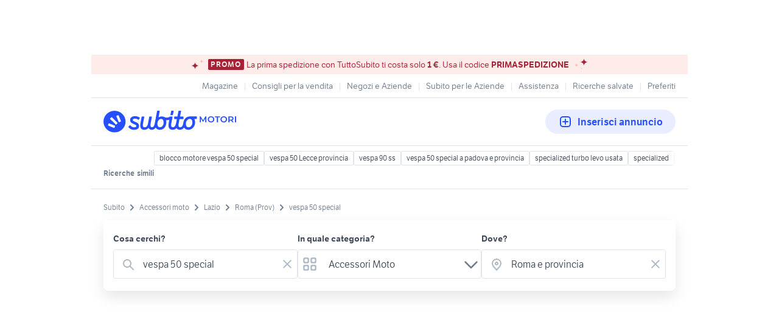

--- FILE ---
content_type: text/html; charset=utf-8
request_url: https://www.subito.it/annunci-lazio/vendita/accessori-moto/roma/?q=vespa+50+special
body_size: 27371
content:
<!DOCTYPE html><html lang="it"><head><meta charSet="utf-8" data-next-head=""/><meta name="viewport" content="width=device-width, initial-scale=1" data-next-head=""/><script src="https://sdk.privacy-center.org/bd1597a9-9e29-4189-bc67-064d912dff5d/loader.js?target=www.subito.it" fetchPriority="high" async="" data-next-head=""></script><meta name="google-adsense-account" content="sites-6949535538200610" data-next-head=""/><title data-next-head="">Vespa 50 special - Accessori e ricambi moto originali a Roma e provincia   - Subito.it</title><meta name="description" content="Vespa 50 special in vendita in accessori moto a Roma e provincia: scopri subito migliaia di annunci di privati e aziende e trova quello che cerchi su Subito.it" data-next-head=""/><meta name="robots" content="index,follow" data-next-head=""/><link rel="canonical" href="https://www.subito.it/annunci-lazio/vendita/accessori-moto/roma/?q=vespa+50+special" data-next-head=""/><meta property="og:title" content="Subito.it" data-next-head=""/><meta property="og:description" content="Vespa 50 special in vendita in accessori moto a Roma e provincia: scopri subito migliaia di annunci di privati e aziende e trova quello che cerchi su Subito.it" data-next-head=""/><meta property="og:type" content="website" data-next-head=""/><meta property="og:image" content="" data-next-head=""/><meta property="og:url" content="https://www.subito.it" data-next-head=""/><meta property="og:site_name" content="Subito" data-next-head=""/><meta property="og:locale" content="it_IT" data-next-head=""/><meta name="twitter:card" content="summary_large_image" data-next-head=""/><meta name="twitter:site" content="@Subitoit" data-next-head=""/><link type="application/opensearchdescription+xml" rel="search" href="/static/metadata/osdd.xml"/><link href="/static/img/favicon-32.png" rel="icon" sizes="32x32"/><link href="/static/img/favicon-57.png" rel="icon" sizes="57x57"/><link href="/static/img/favicon-76.png" rel="icon" sizes="76x76"/><link href="/static/img/favicon-128.png" rel="icon" sizes="128x128"/><link href="/static/img/favicon-192.png" rel="icon" sizes="192x192"/><link href="/static/img/favicon-228.png" rel="icon" sizes="228x228"/><link href="/static/img/favicon-196.png" rel="shortcut icon" sizes="196x196"/><link href="/static/img/app-icon-192.png" rel="apple-touch-icon" sizes="192x192"/><meta name="theme-color" content="#ffffff"/><meta name="format-detection" content="telephone=no, address=no, email=no"/><link href="/static/manifest.json" rel="manifest"/><link href="https://assets.subito.it/static/fonts/LFTEtica-Book.woff2" rel="preload" as="font" crossorigin="anonymous" type="font/woff2"/><link href="https://assets.subito.it/static/fonts/LFTEtica-Semibold.woff2" rel="preload" as="font" crossorigin="anonymous" type="font/woff2"/><link href="https://images.sbito.it" rel="preconnect"/><link href="https://assets.subito.it/static/js/data-layer.js" rel="preload" as="script" crossorigin="anonymous"/><link href="https://cis.mpianalytics.com" rel="dns-prefetch"/><link rel="preload" href="/_next/static/chunks/c8fccbd06851f3f1.css" as="style"/><link rel="preload" href="/_next/static/chunks/3bb56b2d4ae75198.css" as="style"/><link rel="preload" href="/_next/static/chunks/ccfc453f3a2098ac.css" as="style"/><link rel="preload" href="/_next/static/chunks/d497da7e09003c96.css" as="style"/><link rel="preload" href="/_next/static/chunks/0a0fa6f79fa0f39e.css" as="style"/><link rel="preload" href="/_next/static/chunks/c275ce211ed2c19f.css" as="style"/><link rel="preload" href="/_next/static/chunks/0dfae09382167ab8.css" as="style"/><link rel="preload" href="/_next/static/chunks/4dee547503452630.css" as="style"/><link rel="preload" href="/_next/static/chunks/2d4164ed04dbe654.css" as="style"/><link rel="preload" href="/_next/static/chunks/b86c71a13a0cce04.css" as="style"/><link rel="preload" href="/_next/static/chunks/b10f9db0edff0f89.css" as="style"/><link rel="preload" href="/_next/static/chunks/8aef6ab92c0aaf9d.css" as="style"/><script data-next-head="">window.gdprAppliesGlobally=true;</script><script id="listing-schema" type="application/ld+json" data-next-head="">{"@context":"https://schema.org","@type":"Product","name":"vespa 50 special","image":["https://images.sbito.it/api/v1/sbt-ads-images-pro/images/26/26ddac3c-bb47-4493-8016-b6a0c430fd40?rule=gallery-desktop-2x-auto","https://images.sbito.it/api/v1/sbt-ads-images-pro/images/d8/d84cf3a5-69b5-41f3-9269-d7ca72a9d40d?rule=gallery-desktop-2x-auto","https://images.sbito.it/api/v1/sbt-ads-images-pro/images/81/811eb51e-9e33-4f63-ad01-63b87e0856e6?rule=gallery-desktop-2x-auto"],"description":"Vespa 50 special in vendita in accessori moto a Roma e provincia: scopri subito migliaia di annunci di privati e aziende e trova quello che cerchi su Subito.it","offers":{"@type":"AggregateOffer","lowPrice":0,"highPrice":900,"priceCurrency":"EUR"}}</script><script type="application/ld+json">{"@context":"https://schema.org","@graph":[{"@type":"ImageObject","contentUrl":"https://images.sbito.it/api/v1/sbt-ads-images-pro/images/26/26ddac3c-bb47-4493-8016-b6a0c430fd40?rule=gallery-desktop-2x-auto","name":"Albero motore vespa","caption":"Albero motore vespa","description":"Albero motore completo di biella per vespa 50 LRN SPECIAL, modello anticipato, adatto per motorizzazioni 125 primavera oppure elaborazioni 130 cc ..\nCorsa lunga 51mm cono 19 mm.\nSmontato funzionante su  130 Polini già venduto, cedo per ripristino configurazione di fabbrica 50cc Piaggio.\nPer altre informazioni contattatemi pure.\nCortesemente senza perdi-tempo.","creditText":"Subito","encodingFormat":"image/jpeg","datePublished":"2026-01-19T19:36:25","representativeOfPage":false},{"@type":"ImageObject","contentUrl":"https://images.sbito.it/api/v1/sbt-ads-images-pro/images/e6/e6196c0f-4087-4b3d-96b6-71b2b4f70e66?rule=gallery-desktop-2x-auto","name":"BLOCCO MOTORE VESPA 50 SPECIAL 4 MARCE","caption":"BLOCCO MOTORE VESPA 50 SPECIAL 4 MARCE","description":"MOTORE VESPA 50 SPECIAL V5BEM COME NUOVO PERFETTO IN OGNI PARTICOLARE TUTTO ORIGINALE","creditText":"Subito","encodingFormat":"image/jpeg","datePublished":"2026-01-16T10:29:30","representativeOfPage":false},{"@type":"ImageObject","contentUrl":"https://images.sbito.it/api/v1/sbt-ads-images-pro/images/a2/a2619df6-88eb-47e9-a2df-a8cadaa1443c?rule=gallery-desktop-2x-auto","name":"Ricambi Vespa special","caption":"Ricambi Vespa special","description":"Ricambi Vespa special 50 come in foto €650 non spedisco","creditText":"Subito","encodingFormat":"image/jpeg","datePublished":"2026-01-10T15:49:53","representativeOfPage":false},{"@type":"ImageObject","contentUrl":"https://images.sbito.it/api/v1/sbt-ads-images-pro/images/cf/cf49f9b2-606a-4230-a6fe-03b64d2827d2?rule=gallery-desktop-2x-auto","name":"Ricambi vespa 50 Special","caption":"Ricambi vespa 50 Special","description":"Vendo solo in blocco ricambi vespa special.\nIl cilindro e’ un 90 Piaggio \nUn dei due alberi motore e’ un Mazzucchelli nuovo mai montato ma va ricostruita la filettatura.\nAltro albero motore e’ un piaggio anticipato.\nPrezzo non trattabile.\nSpedizione esclusa","creditText":"Subito","encodingFormat":"image/jpeg","datePublished":"2026-01-04T23:37:51","representativeOfPage":false},{"@type":"ImageObject","contentUrl":"https://images.sbito.it/api/v1/sbt-ads-images-pro/images/9e/9e81e0ea-2501-4eae-88c2-b5d397250378?rule=gallery-desktop-2x-auto","name":"Campana Piaggio Vespa 50 special ","caption":"Campana Piaggio Vespa 50 special ","description":"ricambi  Piaggio Vespa 50 special 4 marce campana frizione e pignone originale dell&apos;epoca 16/68 ottime condizioni faccio spedizioni ","creditText":"Subito","encodingFormat":"image/jpeg","datePublished":"2026-01-04T10:16:12","representativeOfPage":false},{"@type":"ImageObject","contentUrl":"https://images.sbito.it/api/v1/sbt-ads-images-pro/images/8d/8d346bb1-bef3-4ade-8b44-cf2fc6d90e07?rule=gallery-desktop-2x-auto","name":"Manettini vari per vespa","caption":"Manettini vari per vespa","description":"1)manettino vespa 50 faro rotondo 4marce€ 30.                                                                                          2)manettini vespa special 3/4 marce 30€luno.     3) manettino vespone 4marce 30€luno.                    4) manettini PK 3/4marce 25€ luno.","creditText":"Subito","encodingFormat":"image/jpeg","datePublished":"2026-01-02T19:10:18","representativeOfPage":false},{"@type":"ImageObject","contentUrl":"https://images.sbito.it/api/v1/sbt-ads-images-pro/images/8a/8a906d4a-aee3-4584-9e9c-148fb26bfd2d?rule=gallery-desktop-2x-auto","name":"Pedivelle Vespa ","caption":"Pedivelle Vespa ","description":"Per vespa special  et3 primavera snodata euro 140,00\nPer vespa 50/90 logo rettangolare euro 40\nPer vespa T5 euro 40 nuova epoca\nPer vespa large con millerighe euro 40,00\nValuto permute scambi con manubri vespa faro tondo sano non riparato o Special ","creditText":"Subito","encodingFormat":"image/jpeg","datePublished":"2026-01-01T11:23:21","representativeOfPage":false},{"@type":"ImageObject","contentUrl":"https://images.sbito.it/api/v1/sbt-ads-images-pro/images/b8/b843bf07-c960-4b59-966b-dec85e4860ab?rule=gallery-desktop-2x-auto","name":"marmitta vespa Super epoca cambio et3 special","caption":"marmitta vespa Super epoca cambio et3 special","description":"Marmitta nos epoca nuova fondo di magazzino per vespa 125 150 super euro 130\nCambio 4 marce per vespa special et3 primavera completo di cluster euro 100\na Roma\npermuto scambio con manubrio vespa 50 special o faro tondo ","creditText":"Subito","encodingFormat":"image/jpeg","datePublished":"2025-12-26T14:42:40","representativeOfPage":false},{"@type":"ImageObject","contentUrl":"https://images.sbito.it/api/v1/sbt-ads-images-pro/images/6c/6c657999-a4e1-4b3e-883f-a08dcb405529?rule=gallery-desktop-2x-auto","name":"vespa special 50","caption":"vespa special 50","description":"Vendo in blocco:\n stop, specchietto, portapacchi posteriore, leva freno tutto ancora imballato.\n65 euro x tutto","creditText":"Subito","encodingFormat":"image/jpeg","datePublished":"2025-12-06T19:47:30","representativeOfPage":false},{"@type":"ImageObject","contentUrl":"https://images.sbito.it/api/v1/sbt-ads-images-pro/images/54/545ecf1c-03ef-4dd9-aacf-50891853d197?rule=gallery-desktop-2x-auto","name":"collettore per carburatore 19","caption":"collettore per carburatore 19","description":"collettore per vespa special 50 /125 per carburatore 19","creditText":"Subito","encodingFormat":"image/jpeg","datePublished":"2025-12-06T15:32:12","representativeOfPage":false},{"@type":"ImageObject","contentUrl":"https://images.sbito.it/api/v1/sbt-ads-images-pro/images/90/900cd685-da0b-4cb2-b5ef-e941e53474e7?rule=gallery-desktop-2x-auto","name":"Carter coperchio frizione Vespa 50","caption":"Carter coperchio frizione Vespa 50","description":"Coperchio frizione completo originale Piaggio Vespa 50\nA leva corta, quindi interscambiabile con 50 N,L,special, ET3 e pk\nMontato su motore VX51M, ma probabilmente compatibile con altri modeli vespa 50\nSolo pulito non riverniciato, conservato e in condizioni ottime","creditText":"Subito","encodingFormat":"image/jpeg","datePublished":"2025-11-22T15:51:12","representativeOfPage":false},{"@type":"ImageObject","contentUrl":"https://images.sbito.it/api/v1/sbt-ads-images-pro/images/3d/3df5c312-68b2-4998-809a-5ea177fbd8d7?rule=gallery-desktop-2x-auto","name":"Vari ricambi vespa 50","caption":"Vari ricambi vespa 50","description":"Vendo ricambi vespa 50\n-albero motore polini for race cono 19 corsa 43 nuovo mai usato\n-cilindro 75cc\n-collettore originale\n-collettore malossi 24\n-specchietto cromato\n-marmitta originale\n- 2collettorini originali\n-Marmitta simonini racing per corsalunga\n-campana originale\n-carterino frizione leva corta trasformato a leva lunga\n-pignone polini 24dd\n-faro special\n- 2 gomme pirelli 3.50-10 nuove mai montate\n- accensione vmc dal pieno cono 20 funzionante\nSPEDISCO!!","creditText":"Subito","encodingFormat":"image/jpeg","datePublished":"2025-11-14T15:16:20","representativeOfPage":false},{"@type":"ImageObject","contentUrl":"https://images.sbito.it/api/v1/sbt-ads-images-pro/images/cb/cba21083-941b-4a09-b47e-aa96c669bea9?rule=gallery-desktop-2x-auto","name":"Sella lunga e sportello motore vespa 50 special","caption":"Sella lunga e sportello motore vespa 50 special","description":"Vendo ricambi originali Vespa 50 Special:\nSella Lunga Piaggio;\nSportello Motore. \nVendo solo in blocco.\nDisponibile a spedire, con spese di spedizione a parte.\nPrezzo NON trattabile. \nNO PERDITEMPO GRAZIE.\nMassima serietà.","creditText":"Subito","encodingFormat":"image/jpeg","datePublished":"2025-11-13T23:52:19","representativeOfPage":false},{"@type":"ImageObject","contentUrl":"https://images.sbito.it/api/v1/sbt-ads-images-pro/images/d7/d795c2b2-278d-4736-be76-5e810fcc4d9f?rule=gallery-desktop-2x-auto","name":"Faro led vespa 50 special","caption":"Faro led vespa 50 special","description":"come nuovo mai usato con piatta in carbonio","creditText":"Subito","encodingFormat":"image/jpeg","datePublished":"2025-11-09T11:56:49","representativeOfPage":false},{"@type":"ImageObject","contentUrl":"https://images.sbito.it/api/v1/sbt-ads-images-pro/images/ca/ca5d5af3-985d-41ea-a122-fe6974ddf6a5?rule=gallery-desktop-2x-auto","name":"Ammortizzatore vespa 50 special","caption":"Ammortizzatore vespa 50 special","description":"Ammortizzatore posteriore vespa 50 special, nuovo","creditText":"Subito","encodingFormat":"image/jpeg","datePublished":"2025-10-13T19:12:37","representativeOfPage":false},{"@type":"ImageObject","contentUrl":"https://images.sbito.it/api/v1/sbt-ads-images-pro/images/10/105906eb-d328-442b-983a-40c7efbd0138?rule=gallery-desktop-2x-auto","name":"Carburatore 16/10 dell’orto","caption":"Carburatore 16/10 dell’orto","description":"Vendo carburatore 16/10 dell’orto. Attacco collettore per vespa 50 special e/o pk\nSolo carburatore 50€ \nCollettore attacco vespa 25€\nAcquistati insieme 65€","creditText":"Subito","encodingFormat":"image/jpeg","datePublished":"2025-10-12T10:22:03","representativeOfPage":false},{"@type":"ImageObject","contentUrl":"https://images.sbito.it/api/v1/sbt-ads-images-pro/images/07/0788f17a-8fbb-4358-9c46-ff3a15b298fd?rule=gallery-desktop-2x-auto","name":"antifurto blocca ruota x vespa 50 special ","caption":"antifurto blocca ruota x vespa 50 special ","description":"vendo antifurto blocca ruota anteriore dell&apos;epoca per vespa 50 special perfettamente funzionante ( molto raro) Roberto zona Tuscolana ","creditText":"Subito","encodingFormat":"image/jpeg","datePublished":"2025-09-12T22:19:02","representativeOfPage":false},{"@type":"ImageObject","contentUrl":"https://images.sbito.it/api/v1/sbt-ads-images-pro/images/ff/ff576865-3e30-4f0c-a2f1-9889047da198?rule=gallery-desktop-2x-auto","name":"Sella Italkast biposto Marrone vespa 50 Special","caption":"Sella Italkast biposto Marrone vespa 50 Special","description":"Come nuova, pagata 120 vendo al 50%. NON VENDO LA VESPA","creditText":"Subito","encodingFormat":"image/jpeg","datePublished":"2025-09-08T12:56:32","representativeOfPage":false},{"@type":"ImageObject","contentUrl":"https://images.sbito.it/api/v1/sbt-ads-images-pro/images/a7/a7ca20a2-7147-4fa8-ad9f-d3f27503f2ed?rule=gallery-desktop-2x-auto","name":"Accessori per vespa 50 special V5B3T ","caption":"Accessori per vespa 50 special V5B3T ","description":"Accessori per vespa 50 special  nuovi \nimpianto elettrico \nspecchietto  Sinistro nero con staffa nuovo  \nspecchietto  Sinistro anni novanta nero (usato)\ngommino collettore \nbobbina \nbordo scudo in gomma \nborchie tamburo più  copri viti forcella \n2 specchi moto /vespa  cromati dx sx \nmascherina in plastica \n","creditText":"Subito","encodingFormat":"image/jpeg","datePublished":"2025-08-13T09:03:06","representativeOfPage":false},{"@type":"ImageObject","contentUrl":"https://images.sbito.it/api/v1/sbt-ads-images-pro/images/34/34a463e5-5ce3-4568-ba42-3ba8ecf9d409?rule=gallery-desktop-2x-auto","name":"Ricambi ciao vespa","caption":"Ricambi ciao vespa","description":"Vendo una sella per vespa 50 special 35 euro\nUna coppia di borse per ciao 60 euro\nUn motorino ciao lusso lecita provenienza 200 euro\nUn faro tondo per ciao prima serie 250 euro","creditText":"Subito","encodingFormat":"image/jpeg","datePublished":"2025-08-03T19:50:42","representativeOfPage":false},{"@type":"ImageObject","contentUrl":"https://images.sbito.it/api/v1/sbt-ads-images-pro/images/3b/3b3ea975-1c10-4e43-8890-4043345a5427?rule=gallery-desktop-2x-auto","name":"Sportello vespa 50 special – vespa 125 ET3 Primave","caption":"Sportello vespa 50 special – vespa 125 ET3 Primave","description":"Sportello vespa 50 special – vespa 125 ET3 Primavera originale","creditText":"Subito","encodingFormat":"image/jpeg","datePublished":"2025-07-15T20:59:53","representativeOfPage":false},{"@type":"ImageObject","contentUrl":"https://images.sbito.it/api/v1/sbt-ads-images-pro/images/3c/3c950c25-82a6-4ccd-be41-ac1cc81e9671?rule=gallery-desktop-2x-auto","name":"sella vespa 50 special ","caption":"sella vespa 50 special ","description":"sella vespa 50 special originale ","creditText":"Subito","encodingFormat":"image/jpeg","datePublished":"2025-06-30T20:08:00","representativeOfPage":false},{"@type":"ImageObject","contentUrl":"https://images.sbito.it/api/v1/sbt-ads-images-pro/images/a4/a4ad1282-b1a3-4deb-b4f2-764405201c8f?rule=gallery-desktop-2x-auto","name":"Ruote complete vespa 50 special","caption":"Ruote complete vespa 50 special","description":"Ruota anteriore e posteriore \nPer vespa 50 special","creditText":"Subito","encodingFormat":"image/jpeg","datePublished":"2025-05-15T18:23:55","representativeOfPage":false},{"@type":"ImageObject","contentUrl":"https://images.sbito.it/api/v1/sbt-ads-images-pro/images/1b/1bf20dae-f241-464c-92ec-a28e4242c928?rule=gallery-desktop-2x-auto","name":"Cerchioni vespa 50 special","caption":"Cerchioni vespa 50 special","description":"2 cerchioni anteriore e posteriore \nNuovi \nPer vespa 50 special","creditText":"Subito","encodingFormat":"image/jpeg","datePublished":"2025-05-15T18:23:54","representativeOfPage":false},{"@type":"ImageObject","contentUrl":"https://images.sbito.it/api/v1/sbt-ads-images-pro/images/5f/5f9085c9-9d93-4cca-85fd-7c6a5599c31e?rule=gallery-desktop-2x-auto","name":"Serbatoio vespa 50 special 4 marce","caption":"Serbatoio vespa 50 special 4 marce","description":"Il serbatoio è un originale completo di runinetto e astina ma da ripristinare.","creditText":"Subito","encodingFormat":"image/jpeg","datePublished":"2025-05-12T08:20:06","representativeOfPage":false},{"@type":"ImageObject","contentUrl":"https://images.sbito.it/api/v1/sbt-ads-images-pro/images/55/5520c35c-b5bd-4082-87a2-be557393076c?rule=gallery-desktop-2x-auto","name":"supporto per faro led vespa 50 special ","caption":"supporto per faro led vespa 50 special ","description":"supporto per faro led vespa 50 special ","creditText":"Subito","encodingFormat":"image/jpeg","datePublished":"2025-05-08T10:17:11","representativeOfPage":false},{"@type":"ImageObject","contentUrl":"https://images.sbito.it/api/v1/sbt-ads-images-pro/images/02/02698155-2d0d-4931-8604-303100a5fe12?rule=gallery-desktop-2x-auto","name":"Serbatoio vespa 50 special prima serie","caption":"Serbatoio vespa 50 special prima serie","description":"Vendo serbatoio vespa 50 special prima serie completo di tappo, rubinetto.","creditText":"Subito","encodingFormat":"image/jpeg","datePublished":"2025-04-30T22:09:50","representativeOfPage":false},{"@type":"ImageObject","contentUrl":"https://images.sbito.it/api/v1/sbt-ads-images-pro/images/cc/cc0873cb-7ffa-44de-a649-a229c8ed7186?rule=gallery-desktop-2x-auto","name":"Kit Cilindro DR ghisa 80 cc d.50 con testa Piaggio","caption":"Kit Cilindro DR ghisa 80 cc d.50 con testa Piaggio","description":"Kit Cilindro DR ghisa 80 cc d.50 con testa Piaggio Vespa 50 Special R L N PK Ape\nCILINDRO NUOVO MAI USATO","creditText":"Subito","encodingFormat":"image/jpeg","datePublished":"2025-04-22T20:03:42","representativeOfPage":false}]}</script><style>
            @font-face {
              font-family: 'LFTEtica';
              font-display: fallback;
              src: url('https://assets.subito.it/static/fonts/LFTEtica-Book.woff2') format('woff2');
              font-weight: normal;
              font-style: normal;
            }
            @font-face {
              font-family: 'LFTEtica';
              font-display: fallback;
              src: url('https://assets.subito.it/static/fonts/LFTEtica-Semibold.woff2') format('woff2');
              font-weight: 600;
              font-style: normal;
            }
            body.hide-lira [class*="lira-container"],
            body.hide-lira [class*="adv-lira"],
            body.hide-lira [class*="adview-bottom"],
            body.hide-lira [class*="listing-below"],
            body.hide-lira [id*="home-skin"] {
              display: none !important;
            }
            body.hide-lira {
              background-image: none !important;
            }
          </style><script id="lira-config" data-nscript="beforeInteractive">window.liraSDKQueue = window.liraSDKQueue || [];</script><script id="didomi-config" data-nscript="beforeInteractive">window.didomiEventListeners = window.didomiEventListeners || [];</script><script id="gpt-config" data-nscript="beforeInteractive">window.googletag = window.googletag || { cmd: [] };</script><script id="tam-config" data-nscript="beforeInteractive">window.pbjs = window.pbjs || { que: [] };</script><script id="adsense-config" data-nscript="beforeInteractive">(function(g,o){g[o]=g[o]||function(){(g[o]['q']=g[o]['q']||[]).push(arguments)},g[o]['t']=1*new Date})(window,'_googCsa');</script><link rel="stylesheet" href="/_next/static/chunks/c8fccbd06851f3f1.css" data-n-g=""/><link rel="stylesheet" href="/_next/static/chunks/3bb56b2d4ae75198.css" data-n-g=""/><link rel="stylesheet" href="/_next/static/chunks/ccfc453f3a2098ac.css" data-n-g=""/><link rel="stylesheet" href="/_next/static/chunks/d497da7e09003c96.css" data-n-g=""/><link rel="stylesheet" href="/_next/static/chunks/0a0fa6f79fa0f39e.css" data-n-g=""/><link rel="stylesheet" href="/_next/static/chunks/c275ce211ed2c19f.css" data-n-g=""/><link rel="stylesheet" href="/_next/static/chunks/0dfae09382167ab8.css" data-n-g=""/><link rel="stylesheet" href="/_next/static/chunks/4dee547503452630.css" data-n-p=""/><link rel="stylesheet" href="/_next/static/chunks/2d4164ed04dbe654.css" data-n-p=""/><link rel="stylesheet" href="/_next/static/chunks/b86c71a13a0cce04.css" data-n-p=""/><link rel="stylesheet" href="/_next/static/chunks/b10f9db0edff0f89.css" data-n-p=""/><link rel="stylesheet" href="/_next/static/chunks/8aef6ab92c0aaf9d.css" data-n-p=""/><noscript data-n-css=""></noscript><script defer="" noModule="" src="/_next/static/chunks/a6dad97d9634a72d.js"></script><script defer="" src="/_next/static/chunks/f13889ed6e4772c1.js"></script><script src="/_next/static/chunks/23403167096f3343.js" defer=""></script><script src="/_next/static/chunks/b0f6127fbffa4925.js" defer=""></script><script src="/_next/static/chunks/5a4040759335519f.js" defer=""></script><script src="/_next/static/chunks/db280a4b52b40aeb.js" defer=""></script><script src="/_next/static/chunks/03dbec734d40acc5.js" defer=""></script><script src="/_next/static/chunks/a54e4d17094787e6.js" defer=""></script><script src="/_next/static/chunks/ad9c3fab566b62fb.js" defer=""></script><script src="/_next/static/chunks/4c27817f75f3f535.js" defer=""></script><script src="/_next/static/chunks/ceddeacbf11e5c37.js" defer=""></script><script src="/_next/static/chunks/abf2129523f378b2.js" defer=""></script><script src="/_next/static/chunks/98dfb7286806d445.js" defer=""></script><script src="/_next/static/chunks/27ce594470ecd864.js" defer=""></script><script src="/_next/static/chunks/e46712958fa3fd48.js" defer=""></script><script src="/_next/static/chunks/d1e1fd7eb8cf2287.js" defer=""></script><script src="/_next/static/chunks/ab217a4c379df05b.js" defer=""></script><script src="/_next/static/chunks/turbopack-6fc9683e2221dcb5.js" defer=""></script><script src="/_next/static/chunks/3f16ace516907b2b.js" defer=""></script><script src="/_next/static/chunks/f6b4d38114e530e6.js" defer=""></script><script src="/_next/static/chunks/42a88fb74bff5e19.js" defer=""></script><script src="/_next/static/chunks/b2d980655d4b96a1.js" defer=""></script><script src="/_next/static/chunks/829dcbb84d814c59.js" defer=""></script><script src="/_next/static/chunks/31f90ab1747a35e0.js" defer=""></script><script src="/_next/static/chunks/c0035b28ec865d38.js" defer=""></script><script src="/_next/static/chunks/971aa8bf58079984.js" defer=""></script><script src="/_next/static/chunks/eee97fc27a6504cd.js" defer=""></script><script src="/_next/static/chunks/daeee419ba719d41.js" defer=""></script><script src="/_next/static/chunks/75138cba772aee47.js" defer=""></script><script src="/_next/static/chunks/ce9f84c91e3b4ab4.js" defer=""></script><script src="/_next/static/chunks/562f41a787e0ca71.js" defer=""></script><script src="/_next/static/chunks/turbopack-26923252bfb17c82.js" defer=""></script><script src="/_next/static/U0NXNLuhk4WjUJZrqQak0/_ssgManifest.js" defer=""></script><script src="/_next/static/U0NXNLuhk4WjUJZrqQak0/_buildManifest.js" defer=""></script></head><body><script>
              window.subito = {dataLayer: []};
              window.didomiOnReady = window.didomiOnReady || [];
              window.dataLayer = window.dataLayer || [];
              window.dataLayer.push({event: 'gtm.js', 'gtm.start': new Date().getTime()});</script><link rel="preload" as="image" href="https://assets.subito.it/static/logos/motori.svg" crossorigin=""/><link rel="preload" as="image" href="https://assets.subito.it/static/icons/cactus/arrow-right.svg" crossorigin=""/><link rel="preload" as="image" href="https://assets.subito.it/static/icons/cactus/back-arrow.svg" crossorigin=""/><div id="__next"><style>
            #skinadvtop2 ~ body #apn_skin_tag {
              height: 0!important;
            }
        </style><div id="apn_skin_tag" style="max-height:122px;position:sticky;text-align:center;top:0;height:90px"></div><div id="apnx_preroll_wrapper" style="position:fixed;bottom:0;right:0;z-index:1"><div id="apnx_preroll" style="display:none;width:400px;margin-right:20px;margin-bottom:73px;text-align:end;background-color:#fff"></div><div id="apnx_preroll_close_button" style="position:absolute;top:4px;right:25px;width:35px;height:20px;z-index:2;display:none;font-size:12px;font-weight:500;cursor:pointer">Chiudi</div></div><div id="layout" class="layout-module-scss-module__S9Zxhq__wrapper theme-blueMotori" data-testid="layout"><div data-google-interstitial="false"><div class="index-module_header-container__lxbI8 index-module_visible__5uywn"><section aria-label="Banner promozionale" class="index-module_sticky-banner__0mfJe theme-redCorporate index-module_sticky-banner--text-only__CLenw"><div class="stars-module_stars-container__IGpIG"><svg xmlns="http://www.w3.org/2000/svg" fill="none" viewBox="0 0 14 12" width="7" height="6" class="stars-module_star__-sbye stars-module_star-small__88Nrt stars-module_star-small-left__r0grf"><path fill="var(--sbt-primary-color-l2)" d="M6.55.16c0 1.54.7 3.02 1.92 4.12a6.99 6.99 0 0 0 4.63 1.7c-1.74 0-3.4.62-4.63 1.7a5.52 5.52 0 0 0-1.92 4.12 5.5 5.5 0 0 0-1.92-4.11A6.99 6.99 0 0 0 0 5.99a7 7 0 0 0 4.63-1.71A5.52 5.52 0 0 0 6.55.16Z"></path></svg><svg xmlns="http://www.w3.org/2000/svg" fill="none" viewBox="0 0 14 12" width="14" height="12" class="stars-module_star__-sbye stars-module_star-big__mFCAU stars-module_star-big-left__TCXw2"><path fill="var(--sbt-primary-color-d2)" d="M6.55.16c0 1.54.7 3.02 1.92 4.12a6.99 6.99 0 0 0 4.63 1.7c-1.74 0-3.4.62-4.63 1.7a5.52 5.52 0 0 0-1.92 4.12 5.5 5.5 0 0 0-1.92-4.11A6.99 6.99 0 0 0 0 5.99a7 7 0 0 0 4.63-1.71A5.52 5.52 0 0 0 6.55.16Z"></path></svg></div><span class="overline small index-module_badge__KqPt3 index-module_badge__LFSGS">PROMO</span><div class="index-module_text__Ic-c5"><p>La prima spedizione con TuttoSubito ti costa solo <strong>1 €</strong>. Usa il codice <strong>PRIMASPEDIZIONE</strong></p></div><div class="stars-module_stars-container__IGpIG"><svg xmlns="http://www.w3.org/2000/svg" fill="none" viewBox="0 0 14 12" width="14" height="12" class="stars-module_star__-sbye stars-module_star-big__mFCAU stars-module_star-big-right__xOCH2"><path fill="var(--sbt-primary-color-d2)" d="M6.55.16c0 1.54.7 3.02 1.92 4.12a6.99 6.99 0 0 0 4.63 1.7c-1.74 0-3.4.62-4.63 1.7a5.52 5.52 0 0 0-1.92 4.12 5.5 5.5 0 0 0-1.92-4.11A6.99 6.99 0 0 0 0 5.99a7 7 0 0 0 4.63-1.71A5.52 5.52 0 0 0 6.55.16Z"></path></svg><svg xmlns="http://www.w3.org/2000/svg" fill="none" viewBox="0 0 14 12" width="7" height="6" class="stars-module_star__-sbye stars-module_star-small__88Nrt stars-module_star-small-right__luDU-"><path fill="var(--sbt-primary-color-l2)" d="M6.55.16c0 1.54.7 3.02 1.92 4.12a6.99 6.99 0 0 0 4.63 1.7c-1.74 0-3.4.62-4.63 1.7a5.52 5.52 0 0 0-1.92 4.12 5.5 5.5 0 0 0-1.92-4.11A6.99 6.99 0 0 0 0 5.99a7 7 0 0 0 4.63-1.71A5.52 5.52 0 0 0 6.55.16Z"></path></svg><svg xmlns="http://www.w3.org/2000/svg" fill="none" viewBox="0 0 14 12" width="3.5" height="3" class="stars-module_star__-sbye stars-module_star-very-small__6yrWB stars-module_star-very-small-right__CTEg5"><path fill="var(--sbt-primary-color-l2)" d="M6.55.16c0 1.54.7 3.02 1.92 4.12a6.99 6.99 0 0 0 4.63 1.7c-1.74 0-3.4.62-4.63 1.7a5.52 5.52 0 0 0-1.92 4.12 5.5 5.5 0 0 0-1.92-4.11A6.99 6.99 0 0 0 0 5.99a7 7 0 0 0 4.63-1.71A5.52 5.52 0 0 0 6.55.16Z"></path></svg></div></section><div class="index-module_fluid-container__3n68n"><div class="index-module_fluid-column__xe0jo"><a class="index-module_header-link__pcEnw" href="https://www.subito.it"><div class="index-module_header-icon__W6am6"><svg width="24" height="24" xmlns="http://www.w3.org/2000/svg"><g fill-rule="nonzero"><path d="M20.604 12.12l-2.244.838c-.322.12-.693-.025-.823-.324l-3.491-7.99c-.13-.3.027-.643.35-.763l2.244-.838c.322-.121.693.024.824.323l3.49 7.99c.13.3-.027.643-.35.763M14.84 13.335l-1.505 1.505a.552.552 0 0 1-.778 0L5.16 7.443a.552.552 0 0 1 0-.778L6.665 5.16a.551.551 0 0 1 .777 0l7.398 7.397a.552.552 0 0 1 0 .778M12.957 18.36l-.838 2.244c-.12.323-.463.48-.762.35l-7.99-3.491c-.3-.13-.445-.501-.325-.824l.84-2.244c.12-.322.463-.48.76-.35l7.992 3.492c.299.13.444.5.323.824"></path></g></svg></div><p class="index-module_link-title__mnAgF">Home</p></a></div><div class="index-module_fluid-column__xe0jo"><a class="index-module_header-link__pcEnw index-module_active__3IQoN" href="#"><div class="index-module_header-icon__W6am6"><svg width="24" height="24" xmlns="http://www.w3.org/2000/svg"><path d="M15.05 16.463a7.5 7.5 0 1 1 1.414-1.414l4.243 4.244a1 1 0 0 1-1.414 1.414l-4.244-4.244zM10.5 16a5.5 5.5 0 1 0 0-11 5.5 5.5 0 0 0 0 11z" fill-rule="evenodd"></path></svg></div><p class="index-module_link-title__mnAgF">Cerca</p></a></div><div class="index-module_fluid-column__xe0jo"><a class="index-module_header-link__pcEnw" href="https://www.subito.it/vendere/"><div class="index-module_header-icon__W6am6"><svg width="24" height="24" xmlns="http://www.w3.org/2000/svg"><path d="M8 5a3 3 0 0 0-3 3v8a3 3 0 0 0 3 3h8a3 3 0 0 0 3-3V8a3 3 0 0 0-3-3H8zm0-2h8a5 5 0 0 1 5 5v8a5 5 0 0 1-5 5H8a5 5 0 0 1-5-5V8a5 5 0 0 1 5-5zm5 8h3a1 1 0 0 1 0 2h-3v3a1 1 0 0 1-2 0v-3H8a1 1 0 0 1 0-2h3V8a1 1 0 0 1 2 0v3z" fill-rule="evenodd"></path></svg></div><p class="index-module_link-title__mnAgF">Vendi</p></a></div><div class="index-module_fluid-column__xe0jo"><a class="index-module_header-link__pcEnw" href="https://areariservata.subito.it/messaggi"><div class="index-module_header-icon__W6am6"><svg width="24" height="24" xmlns="http://www.w3.org/2000/svg"><path d="M6 19H5a3 3 0 0 1-3-3V8a3 3 0 0 1 3-3h14a3 3 0 0 1 3 3v8a3 3 0 0 1-3 3h-7.667L9.2 20.6A2 2 0 0 1 6 19zm13-2a1 1 0 0 0 1-1V8a1 1 0 0 0-1-1H5a1 1 0 0 0-1 1v8a1 1 0 0 0 1 1h3v2l2.667-2H19zM9 12a1 1 0 1 1-2 0 1 1 0 0 1 2 0zm4 0a1 1 0 1 1-2 0 1 1 0 0 1 2 0zm4 0a1 1 0 1 1-2 0 1 1 0 0 1 2 0z" fill-rule="evenodd"></path></svg></div><p class="index-module_link-title__mnAgF">Messaggi</p></a></div><div class="index-module_fluid-column__xe0jo"><a class="index-module_header-link__pcEnw"><div class="index-module_header-icon__W6am6"></div><p class="index-module_link-title__mnAgF"></p></a></div></div></div><section role="dialog" aria-modal="true"><div class="index-module_sidebar-container__czSgA index-module_sidebar-right__hvyPB"><div class="index-module_sidebar-header__BQAvP"><h6 class="headline-6 index-module_header-text__LOM6i">Accedi</h6><button class="button-text index-module_sbt-button__hQMUx index-module_text__nhl4i index-module_large__Zhzux index-module_icon-only__gkRU8 index-module_close-button__1JSPd" aria-label="Chiudi il menù"><svg role="img" aria-hidden="true" width="16px" height="16px" viewBox="0 0 18 18" xmlns="http://www.w3.org/2000/svg" xmlns:xlink="http://www.w3.org/1999/xlink" class=""><g id="Close" stroke="none" stroke-width="1" fill="#aeb9c6" fill-rule="evenodd"><path d="M7.99 9L4.21 5.22a.714.714 0 0 1 1.01-1.01L9 7.99l3.78-3.78a.714.714 0 0 1 1.01 1.01L10.01 9l3.78 3.78a.714.714 0 0 1-1.01 1.01L9 10.01l-3.78 3.78a.714.714 0 0 1-1.01-1.01L7.99 9z"></path></g></svg></button></div><div class="index-module_sidebar-content__vBHsJ"><menu class="index-module_menu-list__ZiPDz"><li class="index-module_item__vvcgL"><a href="https://areariservata.subito.it/transazioni/lista" class="index-module_item-link__deMmy"><svg width="24" height="25" fill="none" xmlns="http://www.w3.org/2000/svg"><path fill-rule="evenodd" clip-rule="evenodd" d="m12.216 4.524.14.042 9 3.428.076.033.144.084.103.083.052.052.09.112.077.13.038.087.033.106.025.141.006.107v9.142a1 1 0 0 1-.532.884l-.112.05-9.04 3.444-.184.042-.152.01-.112-.01-.113-.021-.111-.035-9-3.43a1 1 0 0 1-.636-.81L2 18.07V8.88l.006-.059L2 8.93l.002-.063.027-.176.037-.117.047-.107.059-.098.079-.102.114-.11.1-.072.112-.062.103-.042 8.964-3.414a1 1 0 0 1 .457-.06l.115.018ZM20 17.38v-7.058l-.666.238-.567.21c-.263.099-.511.195-.74.288l-.362.15a17.81 17.81 0 0 0-.166.07L17.5 13.5a1 1 0 0 1-1.993.117L15.5 13.5v-1.407l-2.5.952v7.004l7-2.668ZM4 10.379v7.003l7 2.667v-7.003l-7-2.667Zm3.5-2.096-1.692.645L12 11.287l1.691-.644L7.5 8.283Zm4.499-1.714-1.691.644 6.147 2.343.388-.171c.137-.059.282-.119.434-.18l.25-.1.56-.216-6.088-2.32Z" fill="#717e8f"></path></svg><p class="book body-text">I tuoi ordini</p></a></li><li class="index-module_item__vvcgL"><a href="https://areariservata.subito.it/annunci" class="index-module_item-link__deMmy"><svg width="24" height="25" fill="none" xmlns="http://www.w3.org/2000/svg"><path fill-rule="evenodd" clip-rule="evenodd" d="M5 2.5h14a2 2 0 0 1 2 2v16a2 2 0 0 1-2 2H5a2 2 0 0 1-2-2v-16a2 2 0 0 1 2-2Zm0 2v16h14v-16H5Zm2 1h10a1 1 0 0 1 1 1v5a1 1 0 0 1-1 1H7a1 1 0 0 1-1-1v-5a1 1 0 0 1 1-1Zm1 2v3h8v-3H8Zm-2 7a1 1 0 0 1 1-1h10a1 1 0 1 1 0 2H7a1 1 0 0 1-1-1Zm1 2a1 1 0 1 0 0 2h8a1 1 0 1 0 0-2H7Z" fill="#717e8f"></path></svg><p class="book body-text">I tuoi annunci</p></a></li><li class="index-module_item__vvcgL"><a href="https://areariservata.subito.it/preferiti" class="index-module_item-link__deMmy"><svg width="24" height="25" fill="none" xmlns="http://www.w3.org/2000/svg"><path fill-rule="evenodd" clip-rule="evenodd" d="M16 3.5c3.552 0 6 2.448 6 6 0 4.098-3.212 8.024-9.479 11.853a1 1 0 0 1-1.043 0C5.213 17.523 2 13.598 2 9.5c0-3.552 2.448-6 6-6 1.397 0 2.728.682 4 1.987C13.272 4.182 14.603 3.5 16 3.5Zm4 6c0-2.448-1.552-4-4-4-.981 0-2.058.673-3.22 2.125a1 1 0 0 1-1.56 0C10.057 6.173 8.98 5.5 8 5.5c-2.448 0-4 1.552-4 4 0 3.136 2.619 6.433 8 9.823 5.381-3.39 8-6.687 8-9.823Z" fill="#717e8f"></path></svg><p class="book body-text">Preferiti</p></a></li><li class="index-module_item__vvcgL"><a href="https://areariservata.subito.it/ricerche" class="index-module_item-link__deMmy"><svg width="24" height="25" fill="none" xmlns="http://www.w3.org/2000/svg"><path fill-rule="evenodd" clip-rule="evenodd" d="M17.5 16.562a6.955 6.955 0 0 1-1.158.536 1 1 0 0 1-.67-1.884A4.996 4.996 0 0 0 19 10.5a5 5 0 0 0-8.727-3.334 1 1 0 0 1-1.49-1.334 7 7 0 0 1 10.823 8.86l3.101 3.1a1 1 0 0 1-1.414 1.415l-3.1-3.1c-.22.164-.452.316-.692.455ZM15 12.388c0-2.106-1.722-3.888-3.824-3.888A3.835 3.835 0 0 0 8.5 9.583 3.835 3.835 0 0 0 5.824 8.5C3.721 8.5 2 10.273 2 12.377c0 2.217 1.16 4.155 3.08 5.885.512.461 1.049.881 1.634 1.294.235.166.706.483.923.63l.113.076a1.298 1.298 0 0 0 1.5 0l.112-.076c.216-.145.689-.464.924-.63a17.491 17.491 0 0 0 1.633-1.294C13.84 16.532 15 14.598 15 12.388Zm-4.42 4.388c-.446.403-.923.775-1.447 1.146-.146.103-.408.28-.633.433-.225-.152-.487-.33-.633-.433a15.447 15.447 0 0 1-1.448-1.146C4.88 15.388 4 13.921 4 12.377c0-1.013.839-1.877 1.824-1.877.791 0 1.483.5 1.73 1.223.308.902 1.584.902 1.892 0a1.822 1.822 0 0 1 1.73-1.223c.982 0 1.824.872 1.824 1.888 0 1.536-.878 3-2.42 4.388Z" fill="#717e8f"></path><mask id="a" maskUnits="userSpaceOnUse" x="2" y="3" width="21" height="18"><path fill-rule="evenodd" clip-rule="evenodd" d="M17.5 16.562a6.955 6.955 0 0 1-1.158.536 1 1 0 0 1-.67-1.884A4.996 4.996 0 0 0 19 10.5a5 5 0 0 0-8.727-3.334 1 1 0 0 1-1.49-1.334 7 7 0 0 1 10.823 8.86l3.101 3.1a1 1 0 0 1-1.414 1.415l-3.1-3.1c-.22.164-.452.316-.692.455ZM15 12.388c0-2.106-1.722-3.888-3.824-3.888A3.835 3.835 0 0 0 8.5 9.583 3.835 3.835 0 0 0 5.824 8.5C3.721 8.5 2 10.273 2 12.377c0 2.217 1.16 4.155 3.08 5.885.512.461 1.049.881 1.634 1.294.235.166.706.483.923.63l.113.076a1.298 1.298 0 0 0 1.5 0l.112-.076c.216-.145.689-.464.924-.63a17.491 17.491 0 0 0 1.633-1.294C13.84 16.532 15 14.598 15 12.388Zm-4.42 4.388c-.446.403-.923.775-1.447 1.146-.146.103-.408.28-.633.433-.225-.152-.487-.33-.633-.433a15.447 15.447 0 0 1-1.448-1.146C4.88 15.388 4 13.921 4 12.377c0-1.013.839-1.877 1.824-1.877.791 0 1.483.5 1.73 1.223.308.902 1.584.902 1.892 0a1.822 1.822 0 0 1 1.73-1.223c.982 0 1.824.872 1.824 1.888 0 1.536-.878 3-2.42 4.388Z" fill="#fff"></path></mask></svg><p class="book body-text">Ricerche salvate</p></a></li><li class="index-module_item__vvcgL"><a href="https://areariservata.subito.it/garage" class="index-module_item-link__deMmy"><svg role="img" aria-hidden="true" width="24px" height="24px" viewBox="0 0 37 33" xmlns="http://www.w3.org/2000/svg" xmlns:xlink="http://www.w3.org/1999/xlink" class=""><g id="Car" stroke="none" stroke-width="1" fill="#717e8f" fill-rule="evenodd"><path d="M18.498.133a27.713 27.713 0 0 1 3.935.288l.417.06.26.038a116.8 116.8 0 0 1 2.873.5c2.333.422 4.451 2.107 5.245 4.289.213.587.313 1.017.48 1.924l.004.019c.049.265.09.478.13.661a24.328 24.328 0 0 1 1.14-.002l.462.003c1.844.006 2.976 1.63 2.983 3.466.004 1.469-.731 2.785-1.974 3.258.263.611.451 1.085.615 1.564.322.939.498 1.77.506 2.561.006.737.01 1.501.011 2.363V23l-.001.524v.293l-.002.3v.164l-.001.379-.001.475-.005 1.65v.597l-.001.886c0 2.505-1.804 4.188-4.051 4.196-2.247.007-4.06-1.664-4.06-4.158H9.535c0 2.495-1.82 4.165-4.07 4.158-2.255-.008-4.059-1.696-4.04-4.205L1.43 26.9v-.915l-.006-1.897-.001-.41-.006-1.884-.001-.605c-.001-.952.001-1.65.008-2.427.007-.79.184-1.622.505-2.56.164-.48.352-.952.614-1.562C1.297 14.17.567 12.852.57 11.38c.007-1.839 1.126-3.46 2.972-3.466.14 0 .249-.001.498-.004l.419-.003c.26-.001.484 0 .698.003.04-.183.08-.395.13-.658l.003-.019c.167-.907.266-1.337.48-1.925.794-2.181 2.912-3.866 5.245-4.287C12.63.728 13.28.613 13.887.52l.26-.04.417-.059a27.708 27.708 0 0 1 3.934-.288zM4.473 10.467l-.41.004-.512.003c-.194.001-.417.325-.42.913 0 .57.212.87.438.874l.066.001h.635l.142-.001c.91 0 1.53.922 1.186 1.764-.087.212-.181.434-.308.725l-.322.735c-.277.64-.463 1.1-.616 1.546-.24.7-.362 1.279-.367 1.755-.007.768-.01 1.46-.008 2.406v.601l.007 1.876.002.41.005 1.906v.921c0 .482-.003.922-.006 1.372-.007 1.044.61 1.621 1.488 1.624.878.003 1.5-.568 1.5-1.596v-1.28c0-.708.574-1.281 1.281-1.281h20.49c.707 0 1.28.573 1.28 1.28v1.281c0 1.03.618 1.6 1.49 1.596.876-.003 1.498-.583 1.498-1.634l.001-.889v-.189l.001-.409.004-1.653.002-.475v-.378l.001-.164v-.3l.002-.293v-2.386c0-.857-.004-1.617-.01-2.347-.005-.475-.128-1.053-.368-1.754a20.536 20.536 0 0 0-.616-1.546l-.321-.735a31.987 31.987 0 0 1-.308-.725 1.28 1.28 0 0 1 1.186-1.764h.2l.566.001h.068c.228-.004.447-.31.446-.875-.002-.583-.232-.912-.432-.913l-.478-.003-.34-.004c-.281-.002-.507 0-.768.007.045-.001-.008.008-.115.027l-.142.026-.128.017c-.749.484-1.818 1.07-3.174 1.651a24.76 24.76 0 0 1-9.79 2.024c-3.55 0-6.84-.76-9.79-2.024-1.375-.589-2.454-1.183-3.205-1.67a1.658 1.658 0 0 1-.102-.021l-.06-.014c-.053-.012-.081-.018-.017-.016-.257-.007-.519-.009-.852-.007zm19.148 7.594a1.28 1.28 0 1 1 0 2.561H13.376a1.28 1.28 0 0 1 0-2.56h10.245zm5.123-1.92a1.28 1.28 0 1 1-1.28 1.278 1.28 1.28 0 0 1 1.28-1.279zm-20.49 0a1.28 1.28 0 1 1-1.28 1.278 1.28 1.28 0 0 1 1.28-1.279zM18.498 2.693a25.182 25.182 0 0 0-3.58.264c-.896.125-1.296.194-3.448.582-1.462.264-2.821 1.345-3.293 2.642-.15.414-.226.742-.369 1.515l-.003.019c-.082.441-.148.773-.221 1.066.628.36 1.341.72 2.133 1.059a22.216 22.216 0 0 0 8.781 1.817c3.18 0 6.134-.682 8.782-1.817.926-.397 1.744-.82 2.446-1.242l-.312.185c-.073-.294-.14-.626-.221-1.068l-.004-.02c-.142-.772-.218-1.1-.368-1.513-.472-1.298-1.832-2.379-3.293-2.643-2.152-.388-2.552-.457-3.447-.582a25.192 25.192 0 0 0-3.583-.264z" fill-rule="evenodd" clip-rule="evenodd"></path></g></svg><p class="book body-text">Il tuo garage</p><span class="overline small index-module_badge__LFSGS index-module_themed__RzZ7w">New</span></a></li></menu><div class="index-module_sidebar-bottom__1flbJ"><div class="index-module_actions-container__lVLoK"><a href="https://areariservata.subito.it/login_form" class="index-module_link__nwIkS index-module_solid__oARUV index-module_medium__4CM9m index-module_login__btn__-koW4"><span class="button-text normal index-module_button-text__xHoM9">Accedi</span></a><a href="https://areariservata.subito.it/form"><p class="body-text small index-module_signup__copy__3Z44Y">Non hai ancora un account? <strong>Registrati</strong></p></a></div></div></div></div><div class="index-module_sidebar-overlay__LW4a0" aria-hidden="true"></div></section><header class="index-module_header-wrapper__DdDr3"><section aria-label="Banner promozionale" class="index-module_sticky-banner__0mfJe theme-redCorporate index-module_sticky-banner--text-only__CLenw"><div class="stars-module_stars-container__IGpIG"><svg xmlns="http://www.w3.org/2000/svg" fill="none" viewBox="0 0 14 12" width="7" height="6" class="stars-module_star__-sbye stars-module_star-small__88Nrt stars-module_star-small-left__r0grf"><path fill="var(--sbt-primary-color-l2)" d="M6.55.16c0 1.54.7 3.02 1.92 4.12a6.99 6.99 0 0 0 4.63 1.7c-1.74 0-3.4.62-4.63 1.7a5.52 5.52 0 0 0-1.92 4.12 5.5 5.5 0 0 0-1.92-4.11A6.99 6.99 0 0 0 0 5.99a7 7 0 0 0 4.63-1.71A5.52 5.52 0 0 0 6.55.16Z"></path></svg><svg xmlns="http://www.w3.org/2000/svg" fill="none" viewBox="0 0 14 12" width="14" height="12" class="stars-module_star__-sbye stars-module_star-big__mFCAU stars-module_star-big-left__TCXw2"><path fill="var(--sbt-primary-color-d2)" d="M6.55.16c0 1.54.7 3.02 1.92 4.12a6.99 6.99 0 0 0 4.63 1.7c-1.74 0-3.4.62-4.63 1.7a5.52 5.52 0 0 0-1.92 4.12 5.5 5.5 0 0 0-1.92-4.11A6.99 6.99 0 0 0 0 5.99a7 7 0 0 0 4.63-1.71A5.52 5.52 0 0 0 6.55.16Z"></path></svg></div><span class="overline small index-module_badge__KqPt3 index-module_badge__LFSGS">PROMO</span><div class="index-module_text__Ic-c5"><p>La prima spedizione con TuttoSubito ti costa solo <strong>1 €</strong>. Usa il codice <strong>PRIMASPEDIZIONE</strong></p></div><div class="stars-module_stars-container__IGpIG"><svg xmlns="http://www.w3.org/2000/svg" fill="none" viewBox="0 0 14 12" width="14" height="12" class="stars-module_star__-sbye stars-module_star-big__mFCAU stars-module_star-big-right__xOCH2"><path fill="var(--sbt-primary-color-d2)" d="M6.55.16c0 1.54.7 3.02 1.92 4.12a6.99 6.99 0 0 0 4.63 1.7c-1.74 0-3.4.62-4.63 1.7a5.52 5.52 0 0 0-1.92 4.12 5.5 5.5 0 0 0-1.92-4.11A6.99 6.99 0 0 0 0 5.99a7 7 0 0 0 4.63-1.71A5.52 5.52 0 0 0 6.55.16Z"></path></svg><svg xmlns="http://www.w3.org/2000/svg" fill="none" viewBox="0 0 14 12" width="7" height="6" class="stars-module_star__-sbye stars-module_star-small__88Nrt stars-module_star-small-right__luDU-"><path fill="var(--sbt-primary-color-l2)" d="M6.55.16c0 1.54.7 3.02 1.92 4.12a6.99 6.99 0 0 0 4.63 1.7c-1.74 0-3.4.62-4.63 1.7a5.52 5.52 0 0 0-1.92 4.12 5.5 5.5 0 0 0-1.92-4.11A6.99 6.99 0 0 0 0 5.99a7 7 0 0 0 4.63-1.71A5.52 5.52 0 0 0 6.55.16Z"></path></svg><svg xmlns="http://www.w3.org/2000/svg" fill="none" viewBox="0 0 14 12" width="3.5" height="3" class="stars-module_star__-sbye stars-module_star-very-small__6yrWB stars-module_star-very-small-right__CTEg5"><path fill="var(--sbt-primary-color-l2)" d="M6.55.16c0 1.54.7 3.02 1.92 4.12a6.99 6.99 0 0 0 4.63 1.7c-1.74 0-3.4.62-4.63 1.7a5.52 5.52 0 0 0-1.92 4.12 5.5 5.5 0 0 0-1.92-4.11A6.99 6.99 0 0 0 0 5.99a7 7 0 0 0 4.63-1.71A5.52 5.52 0 0 0 6.55.16Z"></path></svg></div></section><nav class="index-module_top-link-container__1kIBU"><ul><li><a href="https://www.subito.it/magazine/#?utm_source=sbtclassified&amp;utm_medium=listingheader"><span class="body-text small">Magazine</span></a></li><li><a href="https://info.subito.it/per-i-privati.htm"><span class="body-text small">Consigli per la vendita</span></a></li><li><a href="https://impresapiu.subito.it/shops?xtfrom=header_menu"><span class="body-text small">Negozi e Aziende</span></a></li><li><a href="https://aziende.subito.it/"><span class="body-text small">Subito per le Aziende</span></a></li><li><a href="https://assistenza.subito.it/hc/it"><span class="body-text small">Assistenza</span></a></li><li><a href="https://areariservata.subito.it/ricerche"><span class="body-text small">Ricerche salvate</span></a></li><li><a href="https://areariservata.subito.it/preferiti"><span class="body-text small">Preferiti</span></a></li></ul></nav><div class="index-module_header__r5EmJ"><a href="https://www.subito.it" title="Subito.it" aria-label="Torna alla pagina principale"><img src="https://assets.subito.it/static/logos/motori.svg" width="230" height="36" alt="" class="motori-logo" crossorigin="anonymous"/></a><div class="index-module_top-menu-container__IpvvE"></div><a href="https://www.subito.it/vendere/" class="index-module_link__nwIkS index-module_solid-lite__BOtaH index-module_medium__4CM9m"><svg width="24" height="24" xmlns="http://www.w3.org/2000/svg"><path d="M8 5a3 3 0 0 0-3 3v8a3 3 0 0 0 3 3h8a3 3 0 0 0 3-3V8a3 3 0 0 0-3-3H8zm0-2h8a5 5 0 0 1 5 5v8a5 5 0 0 1-5 5H8a5 5 0 0 1-5-5V8a5 5 0 0 1 5-5zm5 8h3a1 1 0 0 1 0 2h-3v3a1 1 0 0 1-2 0v-3H8a1 1 0 0 1 0-2h3V8a1 1 0 0 1 2 0v3z" fill-rule="evenodd"></path></svg><span class="button-text normal index-module_button-text__xHoM9">Inserisci annuncio</span></a></div></header></div><main class="layout-module-scss-module__S9Zxhq__main"><div data-google-interstitial="false"><div class="index-module_notificationContainer__xLNyJ"></div></div><div><style>
        @media (max-width: 767px) {
          /* This should be the banner for apps flyer for the installation
          of the APP */
          #af-smart-banner.afb-container {
            z-index: 101;
          }
        }
      </style><noscript><style>
        #banner_container {
          flex: 0 !important;
        }
      </style></noscript><div data-google-interstitial="false"><section class="Header-module-scss-module__HtywvW__wrapper" aria-labelledby="internal-links-heading"><h2 id="internal-links-heading" class="caption book small Header-module-scss-module__HtywvW__header">Ricerche <span class="Header-module-scss-module__HtywvW__header__extra"> simili</span></h2><div id="internal-links-panel" class="Header-module-scss-module__HtywvW__chips-wrapper"><a role="button" href="https://www.subito.it/annunci-italia/vendita/motori/?q=blocco+motore+vespa+50" target="_self" class="index-module_sbt-chip__fj-ed index-module_weight-book__8RzzL index-module_size-small__PzfwT Header-module-scss-module__HtywvW__chip">blocco motore vespa 50 special</a><a role="button" href="https://www.subito.it/annunci-puglia/vendita/motori/lecce/?q=vespa+50" target="_self" class="index-module_sbt-chip__fj-ed index-module_weight-book__8RzzL index-module_size-small__PzfwT Header-module-scss-module__HtywvW__chip">vespa 50 Lecce provincia</a><a role="button" href="https://www.subito.it/annunci-italia/vendita/moto-e-scooter/?q=vespa+90+ss" target="_self" class="index-module_sbt-chip__fj-ed index-module_weight-book__8RzzL index-module_size-small__PzfwT Header-module-scss-module__HtywvW__chip">vespa 90 ss</a><a role="button" href="https://www.subito.it/annunci-veneto/vendita/moto-e-scooter/padova/?q=vespa+50+special" target="_self" class="index-module_sbt-chip__fj-ed index-module_weight-book__8RzzL index-module_size-small__PzfwT Header-module-scss-module__HtywvW__chip">vespa 50 special a padova e provincia</a><a role="button" href="https://www.subito.it/annunci-italia/vendita/biciclette/?q=specialized+turbo+levo" target="_self" class="index-module_sbt-chip__fj-ed index-module_weight-book__8RzzL index-module_size-small__PzfwT Header-module-scss-module__HtywvW__chip">specialized turbo levo usata</a><a role="button" href="https://www.subito.it/annunci-italia/vendita/biciclette/?q=specialized" target="_self" class="index-module_sbt-chip__fj-ed index-module_weight-book__8RzzL index-module_size-small__PzfwT Header-module-scss-module__HtywvW__chip">specialized</a><a role="button" href="https://www.subito.it/annunci-lombardia/vendita/motori/bergamo/?q=ape+50" target="_self" class="index-module_sbt-chip__fj-ed index-module_weight-book__8RzzL index-module_size-small__PzfwT Header-module-scss-module__HtywvW__chip">ape 50 usata bergamo</a><a role="button" href="https://www.subito.it/annunci-italia/vendita/moto-e-scooter/?q=lambretta+150+special" target="_self" class="index-module_sbt-chip__fj-ed index-module_weight-book__8RzzL index-module_size-small__PzfwT Header-module-scss-module__HtywvW__chip">lambretta 150 special</a><a role="button" href="https://www.subito.it/annunci-italia/vendita/moto-e-scooter/?q=liberty+50+4t" target="_self" class="index-module_sbt-chip__fj-ed index-module_weight-book__8RzzL index-module_size-small__PzfwT Header-module-scss-module__HtywvW__chip">piaggio liberty 50 4t</a><a role="button" href="https://www.subito.it/annunci-lombardia/vendita/moto-e-scooter/varese/?q=scooter+50" target="_self" class="index-module_sbt-chip__fj-ed index-module_weight-book__8RzzL index-module_size-small__PzfwT Header-module-scss-module__HtywvW__chip">scooter 50 usati varese</a></div></section><div class="breadcrumbs-listing-container ListingBreadcrumbs-module-scss-module__zO93vG__breadcrumbs-listing-container"><ol class="index-module_container__rA-Ps" itemScope="" itemType="https://schema.org/BreadcrumbList"><li itemProp="itemListElement" itemScope="" itemType="https://schema.org/ListItem"><a href="https://www.subito.it/" itemProp="item"><span itemProp="name">Subito</span></a><meta itemProp="position" content="1"/><img src="https://assets.subito.it/static/icons/cactus/arrow-right.svg" width="16px" height="16px" alt="" crossorigin="anonymous"/></li><li itemProp="itemListElement" itemScope="" itemType="https://schema.org/ListItem"><a href="https://www.subito.it/annunci-italia/vendita/accessori-moto/" itemProp="item"><span itemProp="name">Accessori moto</span></a><meta itemProp="position" content="2"/><img src="https://assets.subito.it/static/icons/cactus/arrow-right.svg" width="16px" height="16px" alt="" crossorigin="anonymous"/></li><li itemProp="itemListElement" itemScope="" itemType="https://schema.org/ListItem"><a href="https://www.subito.it/annunci-lazio/vendita/accessori-moto/" itemProp="item"><span itemProp="name">Lazio</span></a><meta itemProp="position" content="3"/><img src="https://assets.subito.it/static/icons/cactus/arrow-right.svg" width="16px" height="16px" alt="" crossorigin="anonymous"/></li><li itemProp="itemListElement" itemScope="" itemType="https://schema.org/ListItem"><a href="https://www.subito.it/annunci-lazio/vendita/accessori-moto/roma/" itemProp="item"><span itemProp="name">Roma (Prov)</span></a><meta itemProp="position" content="4"/><img src="https://assets.subito.it/static/icons/cactus/arrow-right.svg" width="16px" height="16px" alt="" crossorigin="anonymous"/></li><li itemProp="itemListElement" itemScope="" itemType="https://schema.org/ListItem"><a href="https://www.subito.it/annunci-lazio/vendita/accessori-moto/roma/?q=vespa+50+special" itemProp="item"><span itemProp="name">vespa 50 special</span></a><meta itemProp="position" content="5"/></li></ol></div><div class="search-bar-module-scss-module__lbtjpG__searchbar-container"><div id="search-query-container" class="search-bar-module-scss-module__lbtjpG__input-container"><label for="/query/search_text" class="caption search-bar-module-scss-module__lbtjpG__label">Cosa cerchi?</label><div class="index-module_container__T-Gwe"><div class="index-module_dialogHeader__bWKpE"><button type="button" class="index-module_back__9-U4b" aria-label="Torna indietro"><img src="https://assets.subito.it/static/icons/cactus/back-arrow.svg" width="24" height="24" alt="" crossorigin="anonymous"/></button><div class="index-module_cactus-text-field__wrapper__-YL6k index-module_lg__gNHCa"><div class="index-module_input-wrapper__ICMoR"><div class="index-module_input-icon__nS8q7"><svg role="img" aria-hidden="true" width="24px" height="24px" viewBox="0 0 24 24" xmlns="http://www.w3.org/2000/svg" xmlns:xlink="http://www.w3.org/1999/xlink" class=""><g id="Lens" stroke="none" stroke-width="1" fill="#aeb9c6" fill-rule="evenodd"><path d="M15.597 14.205a.989.989 0 0 1 .098.086l5.014 5.014a.993.993 0 1 1-1.404 1.404l-5.014-5.014a1.002 1.002 0 0 1-.086-.098 7 7 0 1 1 1.392-1.392zM10 15a5 5 0 1 0 0-10 5 5 0 0 0 0 10z"></path></g></svg></div><input aria-activedescendant="" aria-autocomplete="list" aria-controls="search-autocomplete-menu" aria-expanded="false" id="/query/search_text" type="search" placeholder="Vespa, iPhone, Bilocale" class="size-normal index-module_weight-book__2ghWz" autoComplete="off" role="combobox" name="/query/search_text" value="vespa 50 special"/><button type="button" aria-label="Svuotare il campo" class="index-module_clear-icon__O8X6R index-module_show__zFLs1"><svg role="img" aria-hidden="true" width="24px" height="24px" viewBox="0 0 18 18" xmlns="http://www.w3.org/2000/svg" xmlns:xlink="http://www.w3.org/1999/xlink" class=""><g id="Close" stroke="none" stroke-width="1" fill="#aeb9c6" fill-rule="evenodd"><path d="M7.99 9L4.21 5.22a.714.714 0 0 1 1.01-1.01L9 7.99l3.78-3.78a.714.714 0 0 1 1.01 1.01L10.01 9l3.78 3.78a.714.714 0 0 1-1.01 1.01L9 10.01l-3.78 3.78a.714.714 0 0 1-1.01-1.01L7.99 9z"></path></g></svg></button></div></div></div><ul id="search-autocomplete-menu" role="listbox" aria-labelledby="search-autocomplete-label" class="index-module_dropdown__5Pv-J"></ul></div></div><div id="search-category-container" class="search-bar-module-scss-module__lbtjpG__category-container search-bar-module-scss-module__lbtjpG__input-container"><p class="caption search-bar-module-scss-module__lbtjpG__label">In quale categoria?</p><div><button class="button-text index-module_sbt-button__hQMUx index-module_outline__reo8F index-module_medium__pYkH6 index-module_legacy-design__A4IRC category-selector-module-scss-module__70nYaa__button-category"><svg role="img" aria-hidden="true" width="16px" height="16px" viewBox="2 2 20 20" xmlns="http://www.w3.org/2000/svg" xmlns:xlink="http://www.w3.org/1999/xlink" class="category-selector-module-scss-module__70nYaa__btn-category-icon-left"><g id="Category" stroke="none" stroke-width="1" fill="#aeb9c6" fill-rule="evenodd"><path d="M5 3h4a2 2 0 0 1 2 2v4a2 2 0 0 1-2 2H5a2 2 0 0 1-2-2V5a2 2 0 0 1 2-2zm1 2a1 1 0 0 0-1 1v2a1 1 0 0 0 1 1h2a1 1 0 0 0 1-1V6a1 1 0 0 0-1-1H6zm9-2h4a2 2 0 0 1 2 2v4a2 2 0 0 1-2 2h-4a2 2 0 0 1-2-2V5a2 2 0 0 1 2-2zm1 2a1 1 0 0 0-1 1v2a1 1 0 0 0 1 1h2a1 1 0 0 0 1-1V6a1 1 0 0 0-1-1h-2zm-1 8h4a2 2 0 0 1 2 2v4a2 2 0 0 1-2 2h-4a2 2 0 0 1-2-2v-4a2 2 0 0 1 2-2zm1 2a1 1 0 0 0-1 1v2a1 1 0 0 0 1 1h2a1 1 0 0 0 1-1v-2a1 1 0 0 0-1-1h-2zM5 13h4a2 2 0 0 1 2 2v4a2 2 0 0 1-2 2H5a2 2 0 0 1-2-2v-4a2 2 0 0 1 2-2zm1 2a1 1 0 0 0-1 1v2a1 1 0 0 0 1 1h2a1 1 0 0 0 1-1v-2a1 1 0 0 0-1-1H6z"></path></g></svg><span class="button-text category-selector-module-scss-module__70nYaa__button-category-text">Accessori Moto</span><svg role="img" aria-hidden="true" width="16px" height="16px" viewBox="3 2 18 18" xmlns="http://www.w3.org/2000/svg" xmlns:xlink="http://www.w3.org/1999/xlink" class="category-selector-module-scss-module__70nYaa__btn-category-icon-right"><g id="ArrowDown" stroke="none" stroke-width="1" fill="#aeb9c6" fill-rule="evenodd"><path d="M9.91421356,12 L16.2071068,5.70710678 C16.5976311,5.31658249 16.5976311,4.68341751 16.2071068,4.29289322 C15.8165825,3.90236893 15.1834175,3.90236893 14.7928932,4.29289322 L7.79289322,11.2928932 C7.40236893,11.6834175 7.40236893,12.3165825 7.79289322,12.7071068 L14.7928932,19.7071068 C15.1834175,20.0976311 15.8165825,20.0976311 16.2071068,19.7071068 C16.5976311,19.3165825 16.5976311,18.6834175 16.2071068,18.2928932 L9.91421356,12 Z" transform="translate(12.000000, 12.000000) rotate(-90.000000) translate(-12.000000, -12.000000)"></path></g></svg></button></div><button class="button-text index-module_sbt-button__hQMUx index-module_solid__fVa0q index-module_medium__pYkH6 category-selector-module-scss-module__70nYaa__filter-button">Filtri</button></div><div id="search-location-container" class="search-bar-module-scss-module__lbtjpG__input-container"><label for="/geo" class="caption search-bar-module-scss-module__lbtjpG__label">Dove?</label><div class="index-module_container__BF3kE"><div><div class="index-module_cactus-text-field__wrapper__-YL6k index-module_lg__gNHCa"><div class="index-module_input-wrapper__ICMoR"><div class="index-module_input-icon__nS8q7"><svg role="img" aria-hidden="true" width="24px" height="24px" viewBox="0 0 24 24" xmlns="http://www.w3.org/2000/svg" xmlns:xlink="http://www.w3.org/1999/xlink" class=""><g id="Pin" stroke="none" stroke-width="1" fill="#aeb9c6" fill-rule="evenodd"><path d="M12 22c-5.333-5.054-8-9.054-8-12a8 8 0 1116 0c0 2.946-2.667 6.946-8 12zM6 10c0 2.008 1.969 5.156 6 9.207 4.031-4.051 6-7.2 6-9.207a6 6 0 10-12 0zm6 3a3 3 0 110-6 3 3 0 010 6zm0-2a1 1 0 100-2 1 1 0 000 2z"></path></g></svg></div><input aria-activedescendant="" aria-autocomplete="list" aria-controls="desktop-geo-search-menu" aria-expanded="false" id="/geo" type="search" placeholder="Comune, Provincia o Regione" class="size-normal index-module_weight-book__2ghWz" autoComplete="off" role="combobox" name="/geo" value="Roma e provincia"/><button type="button" aria-label="Svuotare il campo" class="index-module_clear-icon__O8X6R index-module_show__zFLs1"><svg role="img" aria-hidden="true" width="24px" height="24px" viewBox="0 0 18 18" xmlns="http://www.w3.org/2000/svg" xmlns:xlink="http://www.w3.org/1999/xlink" class=""><g id="Close" stroke="none" stroke-width="1" fill="#aeb9c6" fill-rule="evenodd"><path d="M7.99 9L4.21 5.22a.714.714 0 0 1 1.01-1.01L9 7.99l3.78-3.78a.714.714 0 0 1 1.01 1.01L10.01 9l3.78 3.78a.714.714 0 0 1-1.01 1.01L9 10.01l-3.78 3.78a.714.714 0 0 1-1.01-1.01L7.99 9z"></path></g></svg></button></div></div></div><div class="index-module_dropdown-wrapper__cw00E"><ul class="index-module_dropdown__8PFfS" id="desktop-geo-search-menu" role="listbox" aria-labelledby="desktop-geo-search-label"></ul></div></div></div></div></div><div class="ListingContainer-module-scss-module__dZGRKa__layout"><aside class="ListingContainer-module-scss-module__dZGRKa__layout__aside ListingContainer-module-scss-module__dZGRKa__layout__aside--left"><div class="ListingContainer-module-scss-module__dZGRKa__layout__aside__wrapper"><div class="ListingContainer-module-scss-module__dZGRKa__layout__aside__skyscraper" data-google-interstitial="false"><div class="index-module_lira-container__Nwzwo ListingContainer-module-scss-module__dZGRKa__skyscrapers"><div class="index-module_lira-item__yrwA6" id="listing-skyscraper-left"></div></div></div></div></aside><aside class="ListingContainer-module-scss-module__dZGRKa__layout__aside ListingContainer-module-scss-module__dZGRKa__layout__aside--right"><div class="ListingContainer-module-scss-module__dZGRKa__layout__aside__wrapper"><div class="ListingContainer-module-scss-module__dZGRKa__layout__aside__skyscraper" data-google-interstitial="false"><div class="index-module_lira-container__Nwzwo ListingContainer-module-scss-module__dZGRKa__skyscrapers"><div class="index-module_lira-item__yrwA6" id="listing-skyscraper-right"></div></div></div></div></aside><div class="ListingContainer-module-scss-module__dZGRKa__layout__main"><div data-google-interstitial="false"><div class="index-module_lira-container__Nwzwo grid-module-scss-module__e8hJxW__detail-component ListingContainer-module-scss-module__dZGRKa__listingTop" style="height:250px;align-content:center"><div class="index-module_lira-item__yrwA6" id="listing-top"></div><div class="index-module_lira-placeholder__XIz3d"></div></div><div class="index-module-scss-module__jS8Fha__topBar"><div class="index-module-scss-module__jS8Fha__content"><div id="saved-search-button"><button class="button-text index-module_sbt-button__hQMUx index-module_text__nhl4i index-module_medium__pYkH6 index-module__Xr7_BG__saved-search-button"><svg width="24" height="24" xmlns="http://www.w3.org/2000/svg"><path d="M17.705 8.769c-.396-1.114-1.234-1.948-2.435-2.41-1.08-.415-2.158-.408-3.116.01-1.137.498-2.064 1.538-2.607 2.954-.7 1.832-1.41 2.662-2.871 3.43-.522.276-.539.29-.602.46a.493.493 0 00.033.401.787.787 0 00.418.368l10.156 3.91a.778.778 0 00.583 0 .457.457 0 00.267-.265c.065-.172.062-.197-.14-.747-.572-1.557-.548-2.644.153-4.476.488-1.275.54-2.566.161-3.635zm-8.58 8.412l-3.337-1.286a2.84 2.84 0 01-1.5-1.342 2.55 2.55 0 01-.128-2.066c.279-.738.642-1.063 1.565-1.55 1.009-.531 1.386-.97 1.912-2.35.733-1.908 2.036-3.37 3.7-4.098a5.92 5.92 0 013.623-.354l.169-.408c.217-.55.764-.85 1.371-.678.607.172.951.872.734 1.422l-.195.474a5.917 5.917 0 012.593 3.135c.55 1.553.478 3.344-.178 5.059-.527 1.378-.54 1.952-.144 3.03.358.973.41 1.46.13 2.193a2.497 2.497 0 01-1.359 1.41 2.815 2.815 0 01-2.133.035l-1.104-.424c-.701 1.317-2.327 1.956-3.808 1.436-1.543-.54-2.367-2.141-1.91-3.638zm1.942.747a.992.992 0 00.674 1.025c.429.15.894.01 1.162-.318l-1.836-.707z" fill-rule="evenodd"></path></svg>Salva ricerca</button></div><div class=""><div class="index-module_container__RVEEV index-module_small__EYtpl order-selector index-module-scss-module__e2VQDW__order-selector"><div class="index-module_container__AaVws"><div class="index-module_wrapper__Lj83L index-module_small__EYtpl index-module_default__2rXUw" aria-expanded="false" tabindex="0" role="listbox"><input type="hidden" name="sort" value="datedesc"/><input tabindex="-1" inputMode="none" style="background:0;border:0;caret-color:transparent;font-size:inherit;grid-area:1 / 1 / 2 / 3;outline:0;padding:0;width:1px;color:transparent;left:-100px;opacity:0;position:absolute;transform:scale(.01);z-index:-1"/><div class="index-module_current__VFkKV"><p class="index-module_selected-option-text__BXJvW">Dal più recente</p><div class="index-module_arrow__uw1YM"><svg role="img" aria-hidden="true" width="16px" height="16px" viewBox="3 2 18 18" xmlns="http://www.w3.org/2000/svg" xmlns:xlink="http://www.w3.org/1999/xlink" class=""><g id="ArrowDown" stroke="none" stroke-width="1" fill="#aeb9c6" fill-rule="evenodd"><path d="M9.91421356,12 L16.2071068,5.70710678 C16.5976311,5.31658249 16.5976311,4.68341751 16.2071068,4.29289322 C15.8165825,3.90236893 15.1834175,3.90236893 14.7928932,4.29289322 L7.79289322,11.2928932 C7.40236893,11.6834175 7.40236893,12.3165825 7.79289322,12.7071068 L14.7928932,19.7071068 C15.1834175,20.0976311 15.8165825,20.0976311 16.2071068,19.7071068 C16.5976311,19.3165825 16.5976311,18.6834175 16.2071068,18.2928932 L9.91421356,12 Z" transform="translate(12.000000, 12.000000) rotate(-90.000000) translate(-12.000000, -12.000000)"></path></g></svg></div></div><ul role="listbox" class="index-module_options__LcYg6"><li role="option" tabindex="-1" id="sort__option--0" aria-selected="true" class="index-module_option__jdPpm index-module_selected__x3xN7"><p>Dal più recente</p></li><li role="option" tabindex="-1" id="sort__option--1" aria-selected="false" class="index-module_option__jdPpm"><p>Dal più rilevante</p></li><li role="option" tabindex="-1" id="sort__option--2" aria-selected="false" class="index-module_option__jdPpm"><p>Dal meno caro</p></li><li role="option" tabindex="-1" id="sort__option--3" aria-selected="false" class="index-module_option__jdPpm"><p>Dal più caro</p></li></ul></div></div></div></div></div></div></div><div class="ListingContainer-module-scss-module__dZGRKa__container"><div class="ListingContainer-module-scss-module__dZGRKa__col ListingContainer-module-scss-module__dZGRKa__filters" data-google-interstitial="false"><div id="banner_container" class="ListingContainer-module-scss-module__dZGRKa__adv"><div class="index-module_lira-container__Nwzwo " style="display:block"><div class="index-module_lira-item__yrwA6" id="listing-aside"></div></div></div></div><div class="ListingContainer-module-scss-module__dZGRKa__col ListingContainer-module-scss-module__dZGRKa__items" data-testid="listing-container"><div class="ItemListContainer-module-scss-module__5ebbRW__container"><div data-google-interstitial="false"><div class="ListingHeading-module-scss-module__zSW3cq__listing-heading"><p class="caption total-ads AdsCount-module-scss-module__hbEjGW__total-ads semibold normal">41 risultati</p><h1 class="headline-6">Vespa 50 special in Accessori moto a Roma e provincia</h1></div><div class="search-expansion-container ItemListContainer-module-scss-module__5ebbRW__search-expansion-container"></div></div><ul class="skeletons ItemListContainer-module-scss-module__5ebbRW__list"><li class="items__item AdItem-module-scss-module__mDp_ZW__adItemCard"><article class="index-module_card__kc934 index-module_small__J-Z1k"><div class="index-module_skeleton__-UHKw index-module_picture__1G-jY index-module_small__J-Z1k" style="border-radius:16px;aspect-ratio:1;min-width:144px" role="alert" aria-busy="true" aria-live="polite"></div><section class="index-module_details__edCWQ"><div><div class="index-module_skeleton__-UHKw index-module_subject__VcgeI" style="width:20ch;height:24px;margin-bottom:8px" role="alert" aria-busy="true" aria-live="polite"></div><div class="index-module_priceLocation__tUuG7"><div class="index-module_skeleton__-UHKw index-module_price__8wxix" style="width:8ch;height:20px;margin-bottom:4px" role="alert" aria-busy="true" aria-live="polite"></div><div class="index-module_skeleton__-UHKw index-module_location__OCefB" style="width:15ch;height:20px" role="alert" aria-busy="true" aria-live="polite"></div></div></div><div class="index-module_skeleton__-UHKw index-module_additionalInfo__JCyNJ" style="width:30ch;height:16px" role="alert" aria-busy="true" aria-live="polite"></div><div class="index-module_proSection__U4WPN"><div class="index-module_skeleton__-UHKw" style="width:30ch;height:20px" role="alert" aria-busy="true" aria-live="polite"></div></div></section></article></li><li class="items__item AdItem-module-scss-module__mDp_ZW__adItemCard"><article class="index-module_card__kc934 index-module_small__J-Z1k"><div class="index-module_skeleton__-UHKw index-module_picture__1G-jY index-module_small__J-Z1k" style="border-radius:16px;aspect-ratio:1;min-width:144px" role="alert" aria-busy="true" aria-live="polite"></div><section class="index-module_details__edCWQ"><div><div class="index-module_skeleton__-UHKw index-module_subject__VcgeI" style="width:20ch;height:24px;margin-bottom:8px" role="alert" aria-busy="true" aria-live="polite"></div><div class="index-module_priceLocation__tUuG7"><div class="index-module_skeleton__-UHKw index-module_price__8wxix" style="width:8ch;height:20px;margin-bottom:4px" role="alert" aria-busy="true" aria-live="polite"></div><div class="index-module_skeleton__-UHKw index-module_location__OCefB" style="width:15ch;height:20px" role="alert" aria-busy="true" aria-live="polite"></div></div></div><div class="index-module_skeleton__-UHKw index-module_additionalInfo__JCyNJ" style="width:30ch;height:16px" role="alert" aria-busy="true" aria-live="polite"></div><div class="index-module_proSection__U4WPN"><div class="index-module_skeleton__-UHKw" style="width:30ch;height:20px" role="alert" aria-busy="true" aria-live="polite"></div></div></section></article></li><li class="items__item AdItem-module-scss-module__mDp_ZW__adItemCard"><article class="index-module_card__kc934 index-module_small__J-Z1k"><div class="index-module_skeleton__-UHKw index-module_picture__1G-jY index-module_small__J-Z1k" style="border-radius:16px;aspect-ratio:1;min-width:144px" role="alert" aria-busy="true" aria-live="polite"></div><section class="index-module_details__edCWQ"><div><div class="index-module_skeleton__-UHKw index-module_subject__VcgeI" style="width:20ch;height:24px;margin-bottom:8px" role="alert" aria-busy="true" aria-live="polite"></div><div class="index-module_priceLocation__tUuG7"><div class="index-module_skeleton__-UHKw index-module_price__8wxix" style="width:8ch;height:20px;margin-bottom:4px" role="alert" aria-busy="true" aria-live="polite"></div><div class="index-module_skeleton__-UHKw index-module_location__OCefB" style="width:15ch;height:20px" role="alert" aria-busy="true" aria-live="polite"></div></div></div><div class="index-module_skeleton__-UHKw index-module_additionalInfo__JCyNJ" style="width:30ch;height:16px" role="alert" aria-busy="true" aria-live="polite"></div><div class="index-module_proSection__U4WPN"><div class="index-module_skeleton__-UHKw" style="width:30ch;height:20px" role="alert" aria-busy="true" aria-live="polite"></div></div></section></article></li><li class="items__item AdItem-module-scss-module__mDp_ZW__adItemCard"><article class="index-module_card__kc934 index-module_small__J-Z1k"><div class="index-module_skeleton__-UHKw index-module_picture__1G-jY index-module_small__J-Z1k" style="border-radius:16px;aspect-ratio:1;min-width:144px" role="alert" aria-busy="true" aria-live="polite"></div><section class="index-module_details__edCWQ"><div><div class="index-module_skeleton__-UHKw index-module_subject__VcgeI" style="width:20ch;height:24px;margin-bottom:8px" role="alert" aria-busy="true" aria-live="polite"></div><div class="index-module_priceLocation__tUuG7"><div class="index-module_skeleton__-UHKw index-module_price__8wxix" style="width:8ch;height:20px;margin-bottom:4px" role="alert" aria-busy="true" aria-live="polite"></div><div class="index-module_skeleton__-UHKw index-module_location__OCefB" style="width:15ch;height:20px" role="alert" aria-busy="true" aria-live="polite"></div></div></div><div class="index-module_skeleton__-UHKw index-module_additionalInfo__JCyNJ" style="width:30ch;height:16px" role="alert" aria-busy="true" aria-live="polite"></div><div class="index-module_proSection__U4WPN"><div class="index-module_skeleton__-UHKw" style="width:30ch;height:20px" role="alert" aria-busy="true" aria-live="polite"></div></div></section></article></li><li class="items__item AdItem-module-scss-module__mDp_ZW__adItemCard"><article class="index-module_card__kc934 index-module_small__J-Z1k"><div class="index-module_skeleton__-UHKw index-module_picture__1G-jY index-module_small__J-Z1k" style="border-radius:16px;aspect-ratio:1;min-width:144px" role="alert" aria-busy="true" aria-live="polite"></div><section class="index-module_details__edCWQ"><div><div class="index-module_skeleton__-UHKw index-module_subject__VcgeI" style="width:20ch;height:24px;margin-bottom:8px" role="alert" aria-busy="true" aria-live="polite"></div><div class="index-module_priceLocation__tUuG7"><div class="index-module_skeleton__-UHKw index-module_price__8wxix" style="width:8ch;height:20px;margin-bottom:4px" role="alert" aria-busy="true" aria-live="polite"></div><div class="index-module_skeleton__-UHKw index-module_location__OCefB" style="width:15ch;height:20px" role="alert" aria-busy="true" aria-live="polite"></div></div></div><div class="index-module_skeleton__-UHKw index-module_additionalInfo__JCyNJ" style="width:30ch;height:16px" role="alert" aria-busy="true" aria-live="polite"></div><div class="index-module_proSection__U4WPN"><div class="index-module_skeleton__-UHKw" style="width:30ch;height:20px" role="alert" aria-busy="true" aria-live="polite"></div></div></section></article></li><li class="items__item AdItem-module-scss-module__mDp_ZW__adItemCard"><article class="index-module_card__kc934 index-module_small__J-Z1k"><div class="index-module_skeleton__-UHKw index-module_picture__1G-jY index-module_small__J-Z1k" style="border-radius:16px;aspect-ratio:1;min-width:144px" role="alert" aria-busy="true" aria-live="polite"></div><section class="index-module_details__edCWQ"><div><div class="index-module_skeleton__-UHKw index-module_subject__VcgeI" style="width:20ch;height:24px;margin-bottom:8px" role="alert" aria-busy="true" aria-live="polite"></div><div class="index-module_priceLocation__tUuG7"><div class="index-module_skeleton__-UHKw index-module_price__8wxix" style="width:8ch;height:20px;margin-bottom:4px" role="alert" aria-busy="true" aria-live="polite"></div><div class="index-module_skeleton__-UHKw index-module_location__OCefB" style="width:15ch;height:20px" role="alert" aria-busy="true" aria-live="polite"></div></div></div><div class="index-module_skeleton__-UHKw index-module_additionalInfo__JCyNJ" style="width:30ch;height:16px" role="alert" aria-busy="true" aria-live="polite"></div><div class="index-module_proSection__U4WPN"><div class="index-module_skeleton__-UHKw" style="width:30ch;height:20px" role="alert" aria-busy="true" aria-live="polite"></div></div></section></article></li><li class="items__item AdItem-module-scss-module__mDp_ZW__adItemCard"><article class="index-module_card__kc934 index-module_small__J-Z1k"><div class="index-module_skeleton__-UHKw index-module_picture__1G-jY index-module_small__J-Z1k" style="border-radius:16px;aspect-ratio:1;min-width:144px" role="alert" aria-busy="true" aria-live="polite"></div><section class="index-module_details__edCWQ"><div><div class="index-module_skeleton__-UHKw index-module_subject__VcgeI" style="width:20ch;height:24px;margin-bottom:8px" role="alert" aria-busy="true" aria-live="polite"></div><div class="index-module_priceLocation__tUuG7"><div class="index-module_skeleton__-UHKw index-module_price__8wxix" style="width:8ch;height:20px;margin-bottom:4px" role="alert" aria-busy="true" aria-live="polite"></div><div class="index-module_skeleton__-UHKw index-module_location__OCefB" style="width:15ch;height:20px" role="alert" aria-busy="true" aria-live="polite"></div></div></div><div class="index-module_skeleton__-UHKw index-module_additionalInfo__JCyNJ" style="width:30ch;height:16px" role="alert" aria-busy="true" aria-live="polite"></div><div class="index-module_proSection__U4WPN"><div class="index-module_skeleton__-UHKw" style="width:30ch;height:20px" role="alert" aria-busy="true" aria-live="polite"></div></div></section></article></li><li class="items__item AdItem-module-scss-module__mDp_ZW__adItemCard"><article class="index-module_card__kc934 index-module_small__J-Z1k"><div class="index-module_skeleton__-UHKw index-module_picture__1G-jY index-module_small__J-Z1k" style="border-radius:16px;aspect-ratio:1;min-width:144px" role="alert" aria-busy="true" aria-live="polite"></div><section class="index-module_details__edCWQ"><div><div class="index-module_skeleton__-UHKw index-module_subject__VcgeI" style="width:20ch;height:24px;margin-bottom:8px" role="alert" aria-busy="true" aria-live="polite"></div><div class="index-module_priceLocation__tUuG7"><div class="index-module_skeleton__-UHKw index-module_price__8wxix" style="width:8ch;height:20px;margin-bottom:4px" role="alert" aria-busy="true" aria-live="polite"></div><div class="index-module_skeleton__-UHKw index-module_location__OCefB" style="width:15ch;height:20px" role="alert" aria-busy="true" aria-live="polite"></div></div></div><div class="index-module_skeleton__-UHKw index-module_additionalInfo__JCyNJ" style="width:30ch;height:16px" role="alert" aria-busy="true" aria-live="polite"></div><div class="index-module_proSection__U4WPN"><div class="index-module_skeleton__-UHKw" style="width:30ch;height:20px" role="alert" aria-busy="true" aria-live="polite"></div></div></section></article></li><li class="items__item AdItem-module-scss-module__mDp_ZW__adItemCard"><article class="index-module_card__kc934 index-module_small__J-Z1k"><div class="index-module_skeleton__-UHKw index-module_picture__1G-jY index-module_small__J-Z1k" style="border-radius:16px;aspect-ratio:1;min-width:144px" role="alert" aria-busy="true" aria-live="polite"></div><section class="index-module_details__edCWQ"><div><div class="index-module_skeleton__-UHKw index-module_subject__VcgeI" style="width:20ch;height:24px;margin-bottom:8px" role="alert" aria-busy="true" aria-live="polite"></div><div class="index-module_priceLocation__tUuG7"><div class="index-module_skeleton__-UHKw index-module_price__8wxix" style="width:8ch;height:20px;margin-bottom:4px" role="alert" aria-busy="true" aria-live="polite"></div><div class="index-module_skeleton__-UHKw index-module_location__OCefB" style="width:15ch;height:20px" role="alert" aria-busy="true" aria-live="polite"></div></div></div><div class="index-module_skeleton__-UHKw index-module_additionalInfo__JCyNJ" style="width:30ch;height:16px" role="alert" aria-busy="true" aria-live="polite"></div><div class="index-module_proSection__U4WPN"><div class="index-module_skeleton__-UHKw" style="width:30ch;height:20px" role="alert" aria-busy="true" aria-live="polite"></div></div></section></article></li><li class="items__item AdItem-module-scss-module__mDp_ZW__adItemCard"><article class="index-module_card__kc934 index-module_small__J-Z1k"><div class="index-module_skeleton__-UHKw index-module_picture__1G-jY index-module_small__J-Z1k" style="border-radius:16px;aspect-ratio:1;min-width:144px" role="alert" aria-busy="true" aria-live="polite"></div><section class="index-module_details__edCWQ"><div><div class="index-module_skeleton__-UHKw index-module_subject__VcgeI" style="width:20ch;height:24px;margin-bottom:8px" role="alert" aria-busy="true" aria-live="polite"></div><div class="index-module_priceLocation__tUuG7"><div class="index-module_skeleton__-UHKw index-module_price__8wxix" style="width:8ch;height:20px;margin-bottom:4px" role="alert" aria-busy="true" aria-live="polite"></div><div class="index-module_skeleton__-UHKw index-module_location__OCefB" style="width:15ch;height:20px" role="alert" aria-busy="true" aria-live="polite"></div></div></div><div class="index-module_skeleton__-UHKw index-module_additionalInfo__JCyNJ" style="width:30ch;height:16px" role="alert" aria-busy="true" aria-live="polite"></div><div class="index-module_proSection__U4WPN"><div class="index-module_skeleton__-UHKw" style="width:30ch;height:20px" role="alert" aria-busy="true" aria-live="polite"></div></div></section></article></li></ul><div data-google-interstitial="false"></div></div><nav class="pagination-container pagination-module-scss-module__ySlaxq__pagination-container"><button class="button-text index-module_sbt-button__hQMUx index-module_outline__reo8F index-module_medium__pYkH6 index-module_icon-only__gkRU8" disabled="" aria-label="Andare alla pagina precedente"><svg xmlns="http://www.w3.org/2000/svg" width="24" height="24"><path fill-rule="evenodd" d="M9.414 12l6.293-6.293a1 1 0 10-1.414-1.414l-7 7a1 1 0 000 1.414l7 7a1 1 0 001.414-1.414L9.414 12z"></path></svg></button><p class="button-text pagination-module-scss-module__ySlaxq__current-page pagination-module-scss-module__ySlaxq__button-like">1</p><button class="button-text index-module_sbt-button__hQMUx index-module_text__nhl4i index-module_medium__pYkH6 index-module_legacy-design__A4IRC pagination__btn" aria-label="Andare a pagina 2">2</button><button class="button-text index-module_sbt-button__hQMUx index-module_outline__reo8F index-module_medium__pYkH6 index-module_icon-only__gkRU8" aria-label="Andare alla prossima pagina"><svg xmlns="http://www.w3.org/2000/svg" width="24" height="24"><path fill-rule="evenodd" d="M14.586 12L8.293 5.707a1 1 0 111.414-1.414l7 7a1 1 0 010 1.414l-7 7a1 1 0 01-1.414-1.414L14.586 12z"></path></svg></button></nav><div data-google-interstitial="false"><div class="listing-below"><div class="index-module_lira-container__Nwzwo " style="display:block"><div class="index-module_lira-item__yrwA6" id="listing-in-content-bottom"></div></div></div></div></div></div></div></div><section data-google-interstitial="false"><div class="index-module_root__sOL8K index-module-scss-module__qzV_3q__accordion-wrapper" data-orientation="horizontal"><div data-state="closed" data-orientation="horizontal" data-slot="accordion-item"><button type="button" aria-controls="radix-_R_r99lm_" aria-expanded="false" data-state="closed" data-orientation="horizontal" id="radix-_R_b99lm_" data-slot="accordion-trigger" class="AccordionPanel-module_trigger__b1SYm" data-radix-collection-item=""><div class="AccordionPanel-module_header__Stm7L"><span class="headline-6">Più cercati</span></div><div aria-hidden="true" class="AccordionIndicator-module_indicator__G6R0f"><span class="AccordionIndicator-module_icon__rPvgk AccordionIndicator-module_icon-button__yGxRx"><svg role="img" aria-hidden="true" width="16px" height="16px" viewBox="3 2 18 18" xmlns="http://www.w3.org/2000/svg" xmlns:xlink="http://www.w3.org/1999/xlink" class=""><g id="ArrowDown" stroke="none" stroke-width="1" fill="currentColor" fill-rule="evenodd"><path d="M9.91421356,12 L16.2071068,5.70710678 C16.5976311,5.31658249 16.5976311,4.68341751 16.2071068,4.29289322 C15.8165825,3.90236893 15.1834175,3.90236893 14.7928932,4.29289322 L7.79289322,11.2928932 C7.40236893,11.6834175 7.40236893,12.3165825 7.79289322,12.7071068 L14.7928932,19.7071068 C15.1834175,20.0976311 15.8165825,20.0976311 16.2071068,19.7071068 C16.5976311,19.3165825 16.5976311,18.6834175 16.2071068,18.2928932 L9.91421356,12 Z" transform="translate(12.000000, 12.000000) rotate(-90.000000) translate(-12.000000, -12.000000)"></path></g></svg></span></div></button><div data-state="closed" id="radix-_R_r99lm_" role="region" aria-labelledby="radix-_R_b99lm_" data-orientation="horizontal" class="AccordionPanel-module_content__BqRTx AccordionPanel-module_content-force-mount__xpPZo" style="--radix-accordion-content-height:var(--radix-collapsible-content-height);--radix-accordion-content-width:var(--radix-collapsible-content-width)"><div class="AccordionPanel-module_content-inner__qb-pu AccordionPanel-module_content-inner-force-mount__WUdsY"><div class="index-module-scss-module__qzV_3q__group-list"><div><h3>Correlati</h3><ul class="index-module-scss-module__qzV_3q__group-links"><li><a href="https://www.subito.it/annunci-italia/vendita/moto-e-scooter/?q=piaggio+ape+50" class="index-module_link__DRIj5 index-module_small__f1OvZ index-module_book__TWSSt index-module-scss-module__qzV_3q__link">piaggio ape 50</a></li><li><a href="https://www.subito.it/annunci-italia/vendita/moto-e-scooter/?q=vespa+125+px+da+restaurare" class="index-module_link__DRIj5 index-module_small__f1OvZ index-module_book__TWSSt index-module-scss-module__qzV_3q__link">vespa px 125 usata da restaurare</a></li><li><a href="https://www.subito.it/annunci-italia/vendita/usato/?q=motore+vespa+50" class="index-module_link__DRIj5 index-module_small__f1OvZ index-module_book__TWSSt index-module-scss-module__qzV_3q__link">motore vespa 50</a></li><li><a href="https://www.subito.it/annunci-italia/vendita/moto-e-scooter/?q=vespa+125+4t" class="index-module_link__DRIj5 index-module_small__f1OvZ index-module_book__TWSSt index-module-scss-module__qzV_3q__link">vespa 125 4t</a></li><li><a href="https://www.subito.it/annunci-italia/vendita/accessori-moto/?q=marmitta+vespa+300+gts" class="index-module_link__DRIj5 index-module_small__f1OvZ index-module_book__TWSSt index-module-scss-module__qzV_3q__link">marmitta vespa 300 gts</a></li><li><a href="https://www.subito.it/annunci-italia/vendita/accessori-moto/?q=carburatore+vespa+50" class="index-module_link__DRIj5 index-module_small__f1OvZ index-module_book__TWSSt index-module-scss-module__qzV_3q__link">carburatore vespa 50</a></li><li><a href="https://www.subito.it/annunci-puglia/vendita/accessori-moto/?q=motore+vespa+50" class="index-module_link__DRIj5 index-module_small__f1OvZ index-module_book__TWSSt index-module-scss-module__qzV_3q__link">motore vespa 50 accessori moto Puglia</a></li></ul></div><div><h3>Richerche simili</h3><ul class="index-module-scss-module__qzV_3q__group-links"><li><a href="https://www.subito.it/annunci-italia/vendita/accessori-moto/?q=vespa+50+verde" class="index-module_link__DRIj5 index-module_small__f1OvZ index-module_book__TWSSt index-module-scss-module__qzV_3q__link">vespa 50 verde accessori moto</a></li><li><a href="https://www.subito.it/annunci-italia/vendita/moto-e-scooter/?q=vespa+50+special" class="index-module_link__DRIj5 index-module_small__f1OvZ index-module_book__TWSSt index-module-scss-module__qzV_3q__link">vespa 50 special</a></li><li><a href="https://www.subito.it/annunci-italia/vendita/accessori-moto/?q=bloccasterzo+vespa+50+special" class="index-module_link__DRIj5 index-module_small__f1OvZ index-module_book__TWSSt index-module-scss-module__qzV_3q__link">bloccasterzo vespa 50 special</a></li><li><a href="https://www.subito.it/annunci-italia/vendita/accessori-moto/?q=cerchi+vespa+50+special" class="index-module_link__DRIj5 index-module_small__f1OvZ index-module_book__TWSSt index-module-scss-module__qzV_3q__link">cerchi vespa 50 special</a></li><li><a href="https://www.subito.it/annunci-italia/vendita/accessori-moto/?q=carter+vespa+50+special" class="index-module_link__DRIj5 index-module_small__f1OvZ index-module_book__TWSSt index-module-scss-module__qzV_3q__link">carter vespa 50 special</a></li><li><a href="https://www.subito.it/annunci-italia/vendita/accessori-moto/?q=bobina+vespa+50+special" class="index-module_link__DRIj5 index-module_small__f1OvZ index-module_book__TWSSt index-module-scss-module__qzV_3q__link">bobina vespa 50 special</a></li><li><a href="https://www.subito.it/annunci-italia/vendita/accessori-moto/?q=sportellino+vespa+50+special" class="index-module_link__DRIj5 index-module_small__f1OvZ index-module_book__TWSSt index-module-scss-module__qzV_3q__link">sportellino vespa 50 special</a></li></ul></div><div><h3>Suggerimenti</h3><ul class="index-module-scss-module__qzV_3q__group-links"><li><a href="https://www.subito.it/annunci-italia/vendita/accessori-moto/?q=vespa+50+special+originale" class="index-module_link__DRIj5 index-module_small__f1OvZ index-module_book__TWSSt index-module-scss-module__qzV_3q__link">vespa 50 special originale</a></li><li><a href="https://www.subito.it/annunci-italia/vendita/moto-e-scooter/?q=yamaha+yzf+r125" class="index-module_link__DRIj5 index-module_small__f1OvZ index-module_book__TWSSt index-module-scss-module__qzV_3q__link">yamaha yzf r125</a></li><li><a href="https://www.subito.it/annunci-italia/vendita/moto-e-scooter/?bb=000015&amp;bm=002393" class="index-module_link__DRIj5 index-module_small__f1OvZ index-module_book__TWSSt index-module-scss-module__qzV_3q__link">yamaha x-max 400</a></li><li><a href="https://www.subito.it/annunci-italia/vendita/moto-e-scooter/?q=cagiva+mito+125" class="index-module_link__DRIj5 index-module_small__f1OvZ index-module_book__TWSSt index-module-scss-module__qzV_3q__link">cagiva mito 125 usata</a></li><li><a href="https://www.subito.it/annunci-italia/vendita/moto-e-scooter/?bb=000040&amp;bm=001127" class="index-module_link__DRIj5 index-module_small__f1OvZ index-module_book__TWSSt index-module-scss-module__qzV_3q__link">ducati 1098 usata</a></li><li><a href="https://www.subito.it/annunci-italia/vendita/moto-e-scooter/?bb=000094&amp;bm=002220" class="index-module_link__DRIj5 index-module_small__f1OvZ index-module_book__TWSSt index-module-scss-module__qzV_3q__link">lml star 200</a></li></ul></div></div></div></div></div></div></section><section data-google-interstitial="false" id="suggested-searches"><div class="index-module_root__sOL8K Footer-module-scss-module__cfIBUq__accordion-wrapper" data-orientation="horizontal"><div data-state="closed" data-orientation="horizontal" data-slot="accordion-item"><button type="button" aria-controls="radix-_R_rp9lm_" aria-expanded="false" data-state="closed" data-orientation="horizontal" id="radix-_R_bp9lm_" data-slot="accordion-trigger" class="AccordionPanel-module_trigger__b1SYm" data-radix-collection-item=""><div class="AccordionPanel-module_header__Stm7L"><span class="headline-6">Ricerche consigliate</span></div><div aria-hidden="true" class="AccordionIndicator-module_indicator__G6R0f"><span class="AccordionIndicator-module_icon__rPvgk AccordionIndicator-module_icon-button__yGxRx"><svg role="img" aria-hidden="true" width="16px" height="16px" viewBox="3 2 18 18" xmlns="http://www.w3.org/2000/svg" xmlns:xlink="http://www.w3.org/1999/xlink" class=""><g id="ArrowDown" stroke="none" stroke-width="1" fill="currentColor" fill-rule="evenodd"><path d="M9.91421356,12 L16.2071068,5.70710678 C16.5976311,5.31658249 16.5976311,4.68341751 16.2071068,4.29289322 C15.8165825,3.90236893 15.1834175,3.90236893 14.7928932,4.29289322 L7.79289322,11.2928932 C7.40236893,11.6834175 7.40236893,12.3165825 7.79289322,12.7071068 L14.7928932,19.7071068 C15.1834175,20.0976311 15.8165825,20.0976311 16.2071068,19.7071068 C16.5976311,19.3165825 16.5976311,18.6834175 16.2071068,18.2928932 L9.91421356,12 Z" transform="translate(12.000000, 12.000000) rotate(-90.000000) translate(-12.000000, -12.000000)"></path></g></svg></span></div></button><div data-state="closed" id="radix-_R_rp9lm_" role="region" aria-labelledby="radix-_R_bp9lm_" data-orientation="horizontal" class="AccordionPanel-module_content__BqRTx AccordionPanel-module_content-force-mount__xpPZo" style="--radix-accordion-content-height:var(--radix-collapsible-content-height);--radix-accordion-content-width:var(--radix-collapsible-content-width)"><div class="AccordionPanel-module_content-inner__qb-pu AccordionPanel-module_content-inner-force-mount__WUdsY"><div class="Footer-module-scss-module__cfIBUq__links"><a href="https://www.subito.it/annunci-italia/vendita/moto-e-scooter/?bb=000016&amp;bm=002378" class="index-module_link__DRIj5 index-module_small__f1OvZ index-module_book__TWSSt">aprilia caponord usata</a><a href="https://www.subito.it/annunci-italia/vendita/moto-e-scooter/?bb=000037&amp;bm=000661" class="index-module_link__DRIj5 index-module_small__f1OvZ index-module_book__TWSSt">moto BMW R 1150 R</a><a href="https://www.subito.it/annunci-italia/vendita/accessori-moto/?q=scarico+panigale" class="index-module_link__DRIj5 index-module_small__f1OvZ index-module_book__TWSSt">scarico panigale v4 usato</a><a href="https://www.subito.it/annunci-italia/vendita/moto-e-scooter/?q=piaggio+typhoon+50" class="index-module_link__DRIj5 index-module_small__f1OvZ index-module_book__TWSSt">typhoon 50</a><a href="https://www.subito.it/annunci-italia/vendita/moto-e-scooter/?q=moto+da+strada" class="index-module_link__DRIj5 index-module_small__f1OvZ index-module_book__TWSSt">moto da strada</a><a href="https://www.subito.it/annunci-italia/vendita/moto-e-scooter/?q=yamaha+mt+03" class="index-module_link__DRIj5 index-module_small__f1OvZ index-module_book__TWSSt">yamaha mt 03</a><a href="https://www.subito.it/annunci-italia/vendita/moto-e-scooter/?q=gs+1200+triple+black" class="index-module_link__DRIj5 index-module_small__f1OvZ index-module_book__TWSSt">bmw gs triple black 2017</a><a href="https://www.subito.it/annunci-italia/vendita/accessori-moto/?q=portapacchi+vespa+px" class="index-module_link__DRIj5 index-module_small__f1OvZ index-module_book__TWSSt">portapacchi vespa px</a><a href="https://www.subito.it/annunci-italia/vendita/moto-e-scooter/?bb=000027&amp;bm=000487" class="index-module_link__DRIj5 index-module_small__f1OvZ index-module_book__TWSSt">harley dyna super glide</a><a href="https://www.subito.it/annunci-italia/vendita/moto-e-scooter/?bb=000045&amp;bm=002669" class="index-module_link__DRIj5 index-module_small__f1OvZ index-module_book__TWSSt">moto guzzi eldorado 1400</a><a href="https://www.subito.it/annunci-italia/vendita/accessori-moto/?q=suzuki+gsxr+1000+2017" class="index-module_link__DRIj5 index-module_small__f1OvZ index-module_book__TWSSt">suzuki gsxr 1000 2017</a><a href="https://www.subito.it/annunci-italia/vendita/accessori-moto/?q=polini+evolution" class="index-module_link__DRIj5 index-module_small__f1OvZ index-module_book__TWSSt">polini evolution accessori moto</a><a href="https://www.subito.it/annunci-italia/vendita/accessori-moto/?q=multistrada+1200+top+case" class="index-module_link__DRIj5 index-module_small__f1OvZ index-module_book__TWSSt">multistrada 1200 top case</a><a href="https://www.subito.it/annunci-italia/vendita/accessori-moto/?q=honda+africa+twin+dct" class="index-module_link__DRIj5 index-module_small__f1OvZ index-module_book__TWSSt">honda africa twin dct accessori moto</a><a href="https://www.subito.it/annunci-italia/vendita/accessori-moto/?q=beta+48" class="index-module_link__DRIj5 index-module_small__f1OvZ index-module_book__TWSSt">beta 48</a><a href="https://www.subito.it/annunci-italia/vendita/accessori-moto/?q=gori" class="index-module_link__DRIj5 index-module_small__f1OvZ index-module_book__TWSSt">gori accessori moto</a><a href="https://www.subito.it/annunci-italia/vendita/accessori-moto/?q=triumph+speedmaster" class="index-module_link__DRIj5 index-module_small__f1OvZ index-module_book__TWSSt">triumph speedmaster accessori moto</a><a href="https://www.subito.it/annunci-italia/vendita/accessori-moto/?q=moto+guzzi+850+tt" class="index-module_link__DRIj5 index-module_small__f1OvZ index-module_book__TWSSt">moto guzzi 850 tt</a><a href="https://www.subito.it/annunci-italia/vendita/accessori-moto/?q=disco+cbr" class="index-module_link__DRIj5 index-module_small__f1OvZ index-module_book__TWSSt">disco cbr</a><a href="https://www.subito.it/annunci-italia/vendita/accessori-moto/?q=caballero+50+anni+70" class="index-module_link__DRIj5 index-module_small__f1OvZ index-module_book__TWSSt">caballero 50 anni 70 accessori moto</a></div></div></div></div></div></section><section data-google-interstitial="false"><div class="index-module_root__sOL8K Sitemap-module-scss-module__xANrDW__accordion-wrapper" data-orientation="horizontal"><div data-state="closed" data-orientation="horizontal" data-slot="accordion-item"><button type="button" aria-controls="radix-_R_s99lm_" aria-expanded="false" data-state="closed" data-orientation="horizontal" id="radix-_R_c99lm_" data-slot="accordion-trigger" class="AccordionPanel-module_trigger__b1SYm" data-radix-collection-item=""><div class="AccordionPanel-module_header__Stm7L"><span class="headline-6">Tutte le categorie</span></div><div aria-hidden="true" class="AccordionIndicator-module_indicator__G6R0f"><span class="AccordionIndicator-module_icon__rPvgk AccordionIndicator-module_icon-button__yGxRx"><svg role="img" aria-hidden="true" width="16px" height="16px" viewBox="3 2 18 18" xmlns="http://www.w3.org/2000/svg" xmlns:xlink="http://www.w3.org/1999/xlink" class=""><g id="ArrowDown" stroke="none" stroke-width="1" fill="currentColor" fill-rule="evenodd"><path d="M9.91421356,12 L16.2071068,5.70710678 C16.5976311,5.31658249 16.5976311,4.68341751 16.2071068,4.29289322 C15.8165825,3.90236893 15.1834175,3.90236893 14.7928932,4.29289322 L7.79289322,11.2928932 C7.40236893,11.6834175 7.40236893,12.3165825 7.79289322,12.7071068 L14.7928932,19.7071068 C15.1834175,20.0976311 15.8165825,20.0976311 16.2071068,19.7071068 C16.5976311,19.3165825 16.5976311,18.6834175 16.2071068,18.2928932 L9.91421356,12 Z" transform="translate(12.000000, 12.000000) rotate(-90.000000) translate(-12.000000, -12.000000)"></path></g></svg></span></div></button><div data-state="closed" id="radix-_R_s99lm_" role="region" aria-labelledby="radix-_R_c99lm_" data-orientation="horizontal" class="AccordionPanel-module_content__BqRTx AccordionPanel-module_content-force-mount__xpPZo" style="--radix-accordion-content-height:var(--radix-collapsible-content-height);--radix-accordion-content-width:var(--radix-collapsible-content-width)"><div class="AccordionPanel-module_content-inner__qb-pu AccordionPanel-module_content-inner-force-mount__WUdsY"><div class="Sitemap-module-scss-module__xANrDW__categories-list"><div><p class="subheading small Sitemap-module-scss-module__xANrDW__title Sitemap-module-scss-module__xANrDW__capitalize Sitemap-module-scss-module__xANrDW__category-name"><a href="/annunci-italia/vendita/motori/">motori</a></p><ol class="Sitemap-module-scss-module__xANrDW__sub-list"><li class="Sitemap-module-scss-module__xANrDW__category"><p class="body-text book small Sitemap-module-scss-module__xANrDW__category-name"><a href="/annunci-italia/vendita/auto/">Auto</a></p></li><li class="Sitemap-module-scss-module__xANrDW__category"><p class="body-text book small Sitemap-module-scss-module__xANrDW__category-name"><a href="/annunci-italia/vendita/accessori-auto/">Accessori Auto</a></p></li><li class="Sitemap-module-scss-module__xANrDW__category"><p class="body-text book small Sitemap-module-scss-module__xANrDW__category-name"><a href="/annunci-italia/vendita/moto-e-scooter/">Moto e Scooter</a></p></li><li class="Sitemap-module-scss-module__xANrDW__category"><p class="body-text book small Sitemap-module-scss-module__xANrDW__category-name"><a href="/annunci-italia/vendita/accessori-moto/">Accessori Moto</a></p></li><li class="Sitemap-module-scss-module__xANrDW__category"><p class="body-text book small Sitemap-module-scss-module__xANrDW__category-name"><a href="/annunci-italia/vendita/nautica/">Nautica</a></p></li><li class="Sitemap-module-scss-module__xANrDW__category"><p class="body-text book small Sitemap-module-scss-module__xANrDW__category-name"><a href="/annunci-italia/vendita/caravan-e-camper/">Caravan e Camper</a></p></li><li class="Sitemap-module-scss-module__xANrDW__category"><p class="body-text book small Sitemap-module-scss-module__xANrDW__category-name"><a href="/annunci-italia/vendita/veicoli-commerciali/">Veicoli commerciali</a></p></li></ol></div><div><p class="subheading small Sitemap-module-scss-module__xANrDW__title Sitemap-module-scss-module__xANrDW__capitalize Sitemap-module-scss-module__xANrDW__category-name"><a href="/annunci-italia/vendita/immobili/">immobili</a></p><ol class="Sitemap-module-scss-module__xANrDW__sub-list"><li class="Sitemap-module-scss-module__xANrDW__category"><p class="body-text book small Sitemap-module-scss-module__xANrDW__category-name"><a href="/annunci-italia/vendita/appartamenti/">Appartamenti</a></p></li><li class="Sitemap-module-scss-module__xANrDW__category"><p class="body-text book small Sitemap-module-scss-module__xANrDW__category-name"><a href="/annunci-italia/affitto/camere-posti-letto/">Camere/Posti letto</a></p></li><li class="Sitemap-module-scss-module__xANrDW__category"><p class="body-text book small Sitemap-module-scss-module__xANrDW__category-name"><a href="/annunci-italia/vendita/ville-singole-e-a-schiera/">Ville singole e a schiera</a></p></li><li class="Sitemap-module-scss-module__xANrDW__category"><p class="body-text book small Sitemap-module-scss-module__xANrDW__category-name"><a href="/annunci-italia/vendita/terreni-e-rustici/">Terreni e rustici</a></p></li><li class="Sitemap-module-scss-module__xANrDW__category"><p class="body-text book small Sitemap-module-scss-module__xANrDW__category-name"><a href="/annunci-italia/vendita/garage-e-box/">Garage e box</a></p></li><li class="Sitemap-module-scss-module__xANrDW__category"><p class="body-text book small Sitemap-module-scss-module__xANrDW__category-name"><a href="/annunci-italia/vendita/loft-mansarde/">Loft, mansarde e altro</a></p></li><li class="Sitemap-module-scss-module__xANrDW__category"><p class="body-text book small Sitemap-module-scss-module__xANrDW__category-name"><a href="/annunci-italia/affitto-vacanze/case-vacanza/">Case vacanza</a></p></li><li class="Sitemap-module-scss-module__xANrDW__category"><p class="body-text book small Sitemap-module-scss-module__xANrDW__category-name"><a href="/annunci-italia/vendita/uffici-locali-commerciali/">Uffici e Locali commerciali</a></p></li></ol></div><div><p class="subheading small Sitemap-module-scss-module__xANrDW__title Sitemap-module-scss-module__xANrDW__capitalize Sitemap-module-scss-module__xANrDW__category-name"><a href="/annunci-italia/vendita/lavoro/">lavoro e servizi</a></p><ol class="Sitemap-module-scss-module__xANrDW__sub-list"><li class="Sitemap-module-scss-module__xANrDW__category"><p class="body-text book small Sitemap-module-scss-module__xANrDW__category-name"><a href="/annunci-italia/vendita/offerte-lavoro/">Offerte di lavoro</a></p></li><li class="Sitemap-module-scss-module__xANrDW__category"><p class="body-text book small Sitemap-module-scss-module__xANrDW__category-name"><a href="/annunci-italia/vendita/servizi/">Servizi</a></p></li><li class="Sitemap-module-scss-module__xANrDW__category"><p class="body-text book small Sitemap-module-scss-module__xANrDW__category-name"><a href="/annunci-italia/vendita/cerco-lavoro/">Candidati in cerca di lavoro</a></p></li><li class="Sitemap-module-scss-module__xANrDW__category"><p class="body-text book small Sitemap-module-scss-module__xANrDW__category-name"><a href="/annunci-italia/vendita/attrezzature/">Attrezzature di lavoro</a></p></li></ol></div><div><p class="subheading small Sitemap-module-scss-module__xANrDW__title Sitemap-module-scss-module__xANrDW__capitalize Sitemap-module-scss-module__xANrDW__category-name"><a href="/annunci-italia/vendita/elettronica/">elettronica</a></p><ol class="Sitemap-module-scss-module__xANrDW__sub-list"><li class="Sitemap-module-scss-module__xANrDW__category"><p class="body-text book small Sitemap-module-scss-module__xANrDW__category-name"><a href="/annunci-italia/vendita/informatica/">Informatica</a></p></li><li class="Sitemap-module-scss-module__xANrDW__category"><p class="body-text book small Sitemap-module-scss-module__xANrDW__category-name"><a href="/annunci-italia/vendita/videogiochi/">Console e Videogiochi</a></p></li><li class="Sitemap-module-scss-module__xANrDW__category"><p class="body-text book small Sitemap-module-scss-module__xANrDW__category-name"><a href="/annunci-italia/vendita/audio-video/">Audio/Video</a></p></li><li class="Sitemap-module-scss-module__xANrDW__category"><p class="body-text book small Sitemap-module-scss-module__xANrDW__category-name"><a href="/annunci-italia/vendita/fotografia/">Fotografia</a></p></li><li class="Sitemap-module-scss-module__xANrDW__category"><p class="body-text book small Sitemap-module-scss-module__xANrDW__category-name"><a href="/annunci-italia/vendita/telefonia/">Telefonia</a></p></li></ol></div><div><p class="subheading small Sitemap-module-scss-module__xANrDW__title Sitemap-module-scss-module__xANrDW__capitalize Sitemap-module-scss-module__xANrDW__category-name"><a href="/annunci-italia/vendita/casa-e-persona/">per la casa e la persona</a></p><ol class="Sitemap-module-scss-module__xANrDW__sub-list"><li class="Sitemap-module-scss-module__xANrDW__category"><p class="body-text book small Sitemap-module-scss-module__xANrDW__category-name"><a href="/annunci-italia/vendita/arredamento-casalinghi/">Arredamento e Casalinghi</a></p></li><li class="Sitemap-module-scss-module__xANrDW__category"><p class="body-text book small Sitemap-module-scss-module__xANrDW__category-name"><a href="/annunci-italia/vendita/elettrodomestici/">Elettrodomestici</a></p></li><li class="Sitemap-module-scss-module__xANrDW__category"><p class="body-text book small Sitemap-module-scss-module__xANrDW__category-name"><a href="/annunci-italia/vendita/giardino-fai-da-te/">Giardino e Fai da te</a></p></li><li class="Sitemap-module-scss-module__xANrDW__category"><p class="body-text book small Sitemap-module-scss-module__xANrDW__category-name"><a href="/annunci-italia/vendita/abbigliamento-accessori/">Abbigliamento e Accessori</a></p></li><li class="Sitemap-module-scss-module__xANrDW__category"><p class="body-text book small Sitemap-module-scss-module__xANrDW__category-name"><a href="/annunci-italia/vendita/bambini-giocattoli/">Tutto per i bambini</a></p></li></ol></div><div><p class="subheading small Sitemap-module-scss-module__xANrDW__title Sitemap-module-scss-module__xANrDW__capitalize Sitemap-module-scss-module__xANrDW__category-name"><a href="/annunci-italia/vendita/sport-hobby/">sports e hobby</a></p><ol class="Sitemap-module-scss-module__xANrDW__sub-list"><li class="Sitemap-module-scss-module__xANrDW__category"><p class="body-text book small Sitemap-module-scss-module__xANrDW__category-name"><a href="/annunci-italia/vendita/animali/">Animali</a></p></li><li class="Sitemap-module-scss-module__xANrDW__category"><p class="body-text book small Sitemap-module-scss-module__xANrDW__category-name"><a href="/annunci-italia/vendita/accessori-per-animali/">Accessori per animali</a></p></li><li class="Sitemap-module-scss-module__xANrDW__category"><p class="body-text book small Sitemap-module-scss-module__xANrDW__category-name"><a href="/annunci-italia/vendita/musica-film/">Musica e Film</a></p></li><li class="Sitemap-module-scss-module__xANrDW__category"><p class="body-text book small Sitemap-module-scss-module__xANrDW__category-name"><a href="/annunci-italia/vendita/libri-riviste/">Libri e Riviste</a></p></li><li class="Sitemap-module-scss-module__xANrDW__category"><p class="body-text book small Sitemap-module-scss-module__xANrDW__category-name"><a href="/annunci-italia/vendita/strumenti-musicali/">Strumenti Musicali</a></p></li><li class="Sitemap-module-scss-module__xANrDW__category"><p class="body-text book small Sitemap-module-scss-module__xANrDW__category-name"><a href="/annunci-italia/vendita/sport/">Sports</a></p></li><li class="Sitemap-module-scss-module__xANrDW__category"><p class="body-text book small Sitemap-module-scss-module__xANrDW__category-name"><a href="/annunci-italia/vendita/biciclette/">Biciclette</a></p></li><li class="Sitemap-module-scss-module__xANrDW__category"><p class="body-text book small Sitemap-module-scss-module__xANrDW__category-name"><a href="/annunci-italia/vendita/hobby-collezionismo/">Collezionismo</a></p></li></ol></div></div></div></div></div></div></section></div></main><div data-google-interstitial="false"><footer class="index-module_footer-wrapper__yvt-f"><div class="FooterLinks-module_bottom-links__0Rhpu"><div class="Items-module_items__column__9Kbm0"><p class="body-text semibold small Items-module_items__column__title__LvV8X">Subito</p><ul><li class="Items-module_list-link-wrapper__ZJyvN"><a href="https://assistenza.subito.it/hc/it/" class="Items-module_list-link__dTOg5"><span class="body-text small">Assistenza</span></a></li><li class="Items-module_list-link-wrapper__ZJyvN"><a href="https://assistenza.subito.it/hc/it/sections/10743588495133-Regole-di-pubblicazione" class="Items-module_list-link__dTOg5"><span class="body-text small">Regole</span></a></li><li class="Items-module_list-link-wrapper__ZJyvN"><a href="https://assistenza.subito.it/hc/it/categories/10743145756317-Sicurezza" class="Items-module_list-link__dTOg5"><span class="body-text small">Sicurezza</span></a></li><li class="Items-module_list-link-wrapper__ZJyvN"><a href="https://info.subito.it/policies/condizioni-generali.htm" class="Items-module_list-link__dTOg5"><span class="body-text small">Condizioni</span></a></li><li class="Items-module_list-link-wrapper__ZJyvN"><a href="https://info.subito.it/policies/privacy.htm" class="Items-module_list-link__dTOg5"><span class="body-text small">Privacy</span></a></li><li class="Items-module_list-link-wrapper__ZJyvN"><a href="https://info.subito.it/policies/accessibilita.htm" class="Items-module_list-link__dTOg5"><span class="body-text small">Accessibilità</span></a></li><li class="Items-module_list-link-wrapper__ZJyvN"><button class="Items-module_list-link__dTOg5 Items-module_footer-button__92T2R">Gestisci cookies</button></li><li class="Items-module_list-link-wrapper__ZJyvN"><a href="https://info.subito.it/tuttosubito.htm?utm_medium=autopromo&amp;utm_source=subito&amp;utm_campaign=free-attraction-lp_tuttosubito_seller&amp;utm_content=autopromo_pmm_footer_info#vendi" class="Items-module_list-link__dTOg5"><span class="body-text small">TuttoSubito Vendi</span></a></li><li class="Items-module_list-link-wrapper__ZJyvN"><a href="https://info.subito.it/tuttosubito.htm?utm_medium=autopromo&amp;utm_source=subito&amp;utm_campaign=free-attraction-lp_tuttosubito_buyer&amp;utm_content=autopromo_pmm_footer_info#compra" class="Items-module_list-link__dTOg5"><span class="body-text small">TuttoSubito Compra</span></a></li><li class="Items-module_list-link-wrapper__ZJyvN"><a href="https://info.subito.it/policies/tutto-subito.htm" class="Items-module_list-link__dTOg5"><span class="body-text small">Servizio TuttoSubito</span></a></li><li class="Items-module_list-link-wrapper__ZJyvN"><a href="https://info.subito.it/policies/tutto-subito-per-professionisti.htm" class="Items-module_list-link__dTOg5"><span class="body-text small">Servizio TuttoSubito per Professionisti</span></a></li><li class="Items-module_list-link-wrapper__ZJyvN"><a href="https://www.subito.it/vendere/" class="Items-module_list-link__dTOg5"><span class="body-text small">Inserisci annuncio</span></a></li><li class="Items-module_list-link-wrapper__ZJyvN"><a href="https://info.subito.it/policies/condizioni-promuovi.htm" class="Items-module_list-link__dTOg5"><span class="body-text small">Promuovi annuncio</span></a></li><li class="Items-module_list-link-wrapper__ZJyvN"><a href="https://info.subito.it/per-i-privati.htm" class="Items-module_list-link__dTOg5"><span class="body-text small">Consigli per la vendita</span></a></li><li class="Items-module_list-link-wrapper__ZJyvN"><a href="https://impresapiu.subito.it//shops?xtfrom=footer_menu" class="Items-module_list-link__dTOg5"><span class="body-text small">Negozi e Aziende</span></a></li><li class="Items-module_list-link-wrapper__ZJyvN"><a href="https://aziende.subito.it/" class="Items-module_list-link__dTOg5"><span class="body-text small">Subito per le aziende</span></a></li></ul></div><div class="Items-module_items__column__9Kbm0"><p class="body-text semibold small Items-module_items__column__title__LvV8X"></p><ul><li class="Items-module_list-link-wrapper__ZJyvN"><a href="https://info.subito.it/about.htm" class="Items-module_list-link__dTOg5"><span class="body-text small">Chi siamo</span></a></li><li class="Items-module_list-link-wrapper__ZJyvN"><a href="https://info.subito.it/lavora-con-noi.htm" class="Items-module_list-link__dTOg5"><span class="body-text small">Lavora con noi</span></a></li><li class="Items-module_list-link-wrapper__ZJyvN"><a href="https://www.subito.it/magazine/green/" target="_blank" class="Items-module_list-link__dTOg5"><span class="body-text small">Sostenibilità</span></a></li><li class="Items-module_list-link-wrapper__ZJyvN"><a href="https://www.subito.it/magazine/" target="_blank" class="Items-module_list-link__dTOg5"><span class="body-text small">Magazine</span></a></li><li class="Items-module_list-link-wrapper__ZJyvN"><a href="https://info.subito.it/idearegalo.htm" class="Items-module_list-link__dTOg5"><span class="body-text small">Idee regalo</span></a></li><li class="Items-module_list-link-wrapper__ZJyvN"><a href="https://www.infojobs.it" target="_blank" class="Items-module_list-link__dTOg5"><span class="body-text small">InfoJobs</span></a></li><li class="Items-module_list-link-wrapper__ZJyvN"><a href="https://www.subito.it/sitemaps/" class="Items-module_list-link__dTOg5"><span class="body-text small">Mappa del sito</span></a></li><li class="Items-module_list-link-wrapper__ZJyvN"><a href="https://www.subito.it/schede-auto/" target="_blank" class="Items-module_list-link__dTOg5"><span class="body-text small">Guida Auto &amp; Modelli</span></a></li></ul></div><div class="Items-module_items__column__9Kbm0"><p class="body-text semibold small Items-module_items__column__title__LvV8X">Seguici su</p><ul><li class="Items-module_list-link-wrapper__ZJyvN"><img src="https://assets.subito.it/static/icons/social/facebook.svg" width="16" height="16" alt="" class="Items-module_footer-icon__YjICl" crossorigin="anonymous" loading="lazy"/><a href="https://it-it.facebook.com/subitoit" target="_blank" class="Items-module_list-link__dTOg5"><span class="body-text small">Facebook</span></a></li><li class="Items-module_list-link-wrapper__ZJyvN"><img src="https://assets.subito.it/static/icons/social/tiktok.svg" width="16" height="16" alt="" class="Items-module_footer-icon__YjICl" crossorigin="anonymous" loading="lazy"/><a href="https://www.tiktok.com/@subito_it" target="_blank" class="Items-module_list-link__dTOg5"><span class="body-text small">TikTok</span></a></li><li class="Items-module_list-link-wrapper__ZJyvN"><img src="https://assets.subito.it/static/icons/social/instagram.svg" width="16" height="16" alt="" class="Items-module_footer-icon__YjICl" crossorigin="anonymous" loading="lazy"/><a href="https://www.instagram.com/subito_it/" target="_blank" class="Items-module_list-link__dTOg5"><span class="body-text small">Instagram</span></a></li><li class="Items-module_list-link-wrapper__ZJyvN"><img src="https://assets.subito.it/static/icons/social/youtube.svg" width="16" height="16" alt="" class="Items-module_footer-icon__YjICl" crossorigin="anonymous" loading="lazy"/><a href="https://www.youtube.it/user/subitoit" target="_blank" class="Items-module_list-link__dTOg5"><span class="body-text small">YouTube</span></a></li></ul></div><div class="Items-module_items__column__9Kbm0"><p class="body-text semibold small Items-module_items__column__title__LvV8X">Scarica gratis l&#x27;App</p><ul><li class="Items-module_list-link-wrapper__ZJyvN"><img src="https://assets.subito.it/static/icons/app-stores/android.svg" width="16" height="16" alt="" class="Items-module_footer-icon__YjICl" crossorigin="anonymous" loading="lazy"/><a href="https://play.google.com/store/apps/details?id=it.subito&amp;referrer=utm_source%3Dsite%26utm_medium%3Dfooter" target="_blank" class="Items-module_list-link__dTOg5"><span class="body-text small">Subito per Android</span></a></li><li class="Items-module_list-link-wrapper__ZJyvN"><img src="https://assets.subito.it/static/icons/app-stores/apple.svg" width="16" height="16" alt="" class="Items-module_footer-icon__YjICl" crossorigin="anonymous" loading="lazy"/><a href="https://itunes.apple.com/it/app/subito.it/id450775137?mt=8" target="_blank" class="Items-module_list-link__dTOg5"><span class="body-text small">Subito per iOS</span></a></li></ul></div></div><div class="index-module_footer-bottom__Lg88q"><img class="index-module_logo__iPgAH" src="https://assets.subito.it/static/logos/grey-short.svg" width="136" height="32" alt="" crossorigin="anonymous" loading="lazy"/><p class="body-text small index-module_footer-info__ARO6n">© <!-- -->2026<!-- --> Subito.it - P.IVA 05526340962</p></div></footer></div></div></div><script src="https://assets.subito.it/static/js/data-layer.js" crossorigin="anonymous"></script><script id="__NEXT_DATA__" type="application/json">{"props":{"pageProps":{"statusCode":200,"pageName":"listing","theme":"blueMotori","seo":{"type":"page-configuration","canonicalUrl":"https://www.subito.it/annunci-lazio/vendita/accessori-moto/roma/?q=vespa+50+special","title":"Vespa 50 special - Accessori e ricambi moto originali a Roma e provincia   - Subito.it","h1":"Vespa 50 special in Accessori moto a Roma e provincia","description":"Vespa 50 special in vendita in accessori moto a Roma e provincia: scopri subito migliaia di annunci di privati e aziende e trova quello che cerchi su Subito.it","metaRobots":"index,follow"},"internalLinks":{"header":[{"label":"blocco motore vespa 50 special","href":"https://www.subito.it/annunci-italia/vendita/motori/?q=blocco+motore+vespa+50"},{"label":"vespa 50 Lecce provincia","href":"https://www.subito.it/annunci-puglia/vendita/motori/lecce/?q=vespa+50"},{"label":"vespa 90 ss","href":"https://www.subito.it/annunci-italia/vendita/moto-e-scooter/?q=vespa+90+ss"},{"label":"vespa 50 special a padova e provincia","href":"https://www.subito.it/annunci-veneto/vendita/moto-e-scooter/padova/?q=vespa+50+special"},{"label":"specialized turbo levo usata","href":"https://www.subito.it/annunci-italia/vendita/biciclette/?q=specialized+turbo+levo"},{"label":"specialized","href":"https://www.subito.it/annunci-italia/vendita/biciclette/?q=specialized"},{"label":"ape 50 usata bergamo","href":"https://www.subito.it/annunci-lombardia/vendita/motori/bergamo/?q=ape+50"},{"label":"lambretta 150 special","href":"https://www.subito.it/annunci-italia/vendita/moto-e-scooter/?q=lambretta+150+special"},{"label":"piaggio liberty 50 4t","href":"https://www.subito.it/annunci-italia/vendita/moto-e-scooter/?q=liberty+50+4t"},{"label":"scooter 50 usati varese","href":"https://www.subito.it/annunci-lombardia/vendita/moto-e-scooter/varese/?q=scooter+50"}],"sidebar":[{"label":"piaggio ape 50","href":"https://www.subito.it/annunci-italia/vendita/moto-e-scooter/?q=piaggio+ape+50"},{"label":"vespa px 125 usata da restaurare","href":"https://www.subito.it/annunci-italia/vendita/moto-e-scooter/?q=vespa+125+px+da+restaurare"},{"label":"motore vespa 50","href":"https://www.subito.it/annunci-italia/vendita/usato/?q=motore+vespa+50"},{"label":"vespa 125 4t","href":"https://www.subito.it/annunci-italia/vendita/moto-e-scooter/?q=vespa+125+4t"},{"label":"marmitta vespa 300 gts","href":"https://www.subito.it/annunci-italia/vendita/accessori-moto/?q=marmitta+vespa+300+gts"},{"label":"carburatore vespa 50","href":"https://www.subito.it/annunci-italia/vendita/accessori-moto/?q=carburatore+vespa+50"},{"label":"motore vespa 50 accessori moto Puglia","href":"https://www.subito.it/annunci-puglia/vendita/accessori-moto/?q=motore+vespa+50"},{"label":"vespa 50 verde accessori moto","href":"https://www.subito.it/annunci-italia/vendita/accessori-moto/?q=vespa+50+verde"},{"label":"vespa 50 special","href":"https://www.subito.it/annunci-italia/vendita/moto-e-scooter/?q=vespa+50+special"},{"label":"bloccasterzo vespa 50 special","href":"https://www.subito.it/annunci-italia/vendita/accessori-moto/?q=bloccasterzo+vespa+50+special"},{"label":"cerchi vespa 50 special","href":"https://www.subito.it/annunci-italia/vendita/accessori-moto/?q=cerchi+vespa+50+special"},{"label":"carter vespa 50 special","href":"https://www.subito.it/annunci-italia/vendita/accessori-moto/?q=carter+vespa+50+special"},{"label":"bobina vespa 50 special","href":"https://www.subito.it/annunci-italia/vendita/accessori-moto/?q=bobina+vespa+50+special"},{"label":"sportellino vespa 50 special","href":"https://www.subito.it/annunci-italia/vendita/accessori-moto/?q=sportellino+vespa+50+special"},{"label":"vespa 50 special originale","href":"https://www.subito.it/annunci-italia/vendita/accessori-moto/?q=vespa+50+special+originale"},{"label":"yamaha yzf r125","href":"https://www.subito.it/annunci-italia/vendita/moto-e-scooter/?q=yamaha+yzf+r125"},{"label":"yamaha x-max 400","href":"https://www.subito.it/annunci-italia/vendita/moto-e-scooter/?bb=000015\u0026bm=002393"},{"label":"cagiva mito 125 usata","href":"https://www.subito.it/annunci-italia/vendita/moto-e-scooter/?q=cagiva+mito+125"},{"label":"ducati 1098 usata","href":"https://www.subito.it/annunci-italia/vendita/moto-e-scooter/?bb=000040\u0026bm=001127"},{"label":"lml star 200","href":"https://www.subito.it/annunci-italia/vendita/moto-e-scooter/?bb=000094\u0026bm=002220"}],"footer":[{"label":"aprilia caponord usata","href":"https://www.subito.it/annunci-italia/vendita/moto-e-scooter/?bb=000016\u0026bm=002378"},{"label":"moto BMW R 1150 R","href":"https://www.subito.it/annunci-italia/vendita/moto-e-scooter/?bb=000037\u0026bm=000661"},{"label":"scarico panigale v4 usato","href":"https://www.subito.it/annunci-italia/vendita/accessori-moto/?q=scarico+panigale"},{"label":"typhoon 50","href":"https://www.subito.it/annunci-italia/vendita/moto-e-scooter/?q=piaggio+typhoon+50"},{"label":"moto da strada","href":"https://www.subito.it/annunci-italia/vendita/moto-e-scooter/?q=moto+da+strada"},{"label":"yamaha mt 03","href":"https://www.subito.it/annunci-italia/vendita/moto-e-scooter/?q=yamaha+mt+03"},{"label":"bmw gs triple black 2017","href":"https://www.subito.it/annunci-italia/vendita/moto-e-scooter/?q=gs+1200+triple+black"},{"label":"portapacchi vespa px","href":"https://www.subito.it/annunci-italia/vendita/accessori-moto/?q=portapacchi+vespa+px"},{"label":"harley dyna super glide","href":"https://www.subito.it/annunci-italia/vendita/moto-e-scooter/?bb=000027\u0026bm=000487"},{"label":"moto guzzi eldorado 1400","href":"https://www.subito.it/annunci-italia/vendita/moto-e-scooter/?bb=000045\u0026bm=002669"},{"label":"suzuki gsxr 1000 2017","href":"https://www.subito.it/annunci-italia/vendita/accessori-moto/?q=suzuki+gsxr+1000+2017"},{"label":"polini evolution accessori moto","href":"https://www.subito.it/annunci-italia/vendita/accessori-moto/?q=polini+evolution"},{"label":"multistrada 1200 top case","href":"https://www.subito.it/annunci-italia/vendita/accessori-moto/?q=multistrada+1200+top+case"},{"label":"honda africa twin dct accessori moto","href":"https://www.subito.it/annunci-italia/vendita/accessori-moto/?q=honda+africa+twin+dct"},{"label":"beta 48","href":"https://www.subito.it/annunci-italia/vendita/accessori-moto/?q=beta+48"},{"label":"gori accessori moto","href":"https://www.subito.it/annunci-italia/vendita/accessori-moto/?q=gori"},{"label":"triumph speedmaster accessori moto","href":"https://www.subito.it/annunci-italia/vendita/accessori-moto/?q=triumph+speedmaster"},{"label":"moto guzzi 850 tt","href":"https://www.subito.it/annunci-italia/vendita/accessori-moto/?q=moto+guzzi+850+tt"},{"label":"disco cbr","href":"https://www.subito.it/annunci-italia/vendita/accessori-moto/?q=disco+cbr"},{"label":"caballero 50 anni 70 accessori moto","href":"https://www.subito.it/annunci-italia/vendita/accessori-moto/?q=caballero+50+anni+70"}]},"faqData":{"intro":"","faq":[]},"category":{"id":"36","label":"Accessori Moto","friendly":"accessori-moto","orders":["datedesc","relevance","priceasc","pricedesc"],"adTypes":["s","k"],"defaultAdType":"s"},"initialState":{"system":{"preventPopstate":false,"deviceType":"desktop"},"search":{"id":null,"query":"vespa 50 special","category":{"id":"36","label":"Accessori Moto","friendly":"accessori-moto","orders":["datedesc","relevance","priceasc","pricedesc"],"adTypes":["s","k"],"defaultAdType":"s"},"adType":"s","geo":{"region":{"uri":"/geo/region","neighbors":"11,10,12,13,14,15,9","friendlyName":"lazio","id":"11","value":"Lazio","label":"Regione","level":0},"city":{"uri":"/geo/city","istat":"058","regionId":"11","shortName":"RM","friendlyName":"roma","id":"4","value":"Roma","label":"Provincia","level":1}},"qso":false,"includeShippableOnly":false,"includeUrgent":false,"filters":{},"filtersLabels":{"c":"Accessori Moto","ci":"","lim":"","q":"vespa 50 special","qso":"No","r":"Lazio","shp":"No","sort":"","start":"","t":"In vendita","urg":""},"page":1,"orderIndex":0,"isUpdating":false,"filtersDialogOpen":false,"radiusDialogOpen":false,"filterOrigin":"ServersideSearch","searchNearRegions":false,"radiusSearch":null},"items":{"list":[{"before":[],"item":{"kind":"AdItem","urn":"id:ad:304f9a18-c6c6-4513-be7a-25ba9924374f:list:632160057","type":{"key":"s","value":"In vendita","weight":0},"category":{"id":"36","label":"Accessori Moto","parentId":"1","friendlyName":"accessori-moto","weight":4},"subject":"Albero motore vespa","body":"Albero motore completo di biella per vespa 50 LRN SPECIAL, modello anticipato, adatto per motorizzazioni 125 primavera oppure elaborazioni 130 cc ..\nCorsa lunga 51mm cono 19 mm.\nSmontato funzionante su  130 Polini già venduto, cedo per ripristino configurazione di fabbrica 50cc Piaggio.\nPer altre informazioni contattatemi pure.\nCortesemente senza perdi-tempo.","date":"2026-01-19 19:36:25","images":[{"cdnBaseUrl":"https://images.sbito.it/api/v1/sbt-ads-images-pro/images/26/26ddac3c-bb47-4493-8016-b6a0c430fd40"},{"cdnBaseUrl":"https://images.sbito.it/api/v1/sbt-ads-images-pro/images/d8/d84cf3a5-69b5-41f3-9269-d7ca72a9d40d"},{"cdnBaseUrl":"https://images.sbito.it/api/v1/sbt-ads-images-pro/images/81/811eb51e-9e33-4f63-ad01-63b87e0856e6"},{"cdnBaseUrl":"https://images.sbito.it/api/v1/sbt-ads-images-pro/images/e0/e07d49ed-220b-436e-9ae0-cb59e7cd0196"},{"cdnBaseUrl":"https://images.sbito.it/api/v1/sbt-ads-images-pro/images/e5/e56f52e8-91af-4464-b6ee-d8661d6c0626"},{"cdnBaseUrl":"https://images.sbito.it/api/v1/sbt-ads-images-pro/images/aa/aaaec180-7b46-4f5a-96e6-75ea629722e4"}],"features":{"/item_shipping_cost_tuttosubito":{"type":"number","uri":"/item_shipping_cost_tuttosubito","label":"Costo della spedizione","values":[{"key":"3,85","value":"3,85 €"}]},"/item_shippable":{"type":"bool","uri":"/item_shippable","label":"Disponibile alla spedizione","values":[{"key":"1","value":"Sì"}]},"/item_shipping_type":{"type":"list","uri":"/item_shipping_type","label":"Metodo di spedizione","values":[{"key":"0","value":"Spedizione con TuttoSubito","weight":1}]},"/item_shipping_allowed":{"type":"bool","uri":"/item_shipping_allowed","label":"Disponibile alla spedizione","values":[{"key":"1","value":"Sì"}]},"/price":{"type":"number","uri":"/price","label":"Prezzo","values":[{"key":"50","value":"50 €"}]},"/item_shipping_package_size":{"type":"list","uri":"/item_shipping_package_size","label":"Peso del pacco","values":[{"key":"10","value":"Piccolo - fino a 2kg","weight":0}]},"/item_condition":{"type":"list","uri":"/item_condition","label":"Condizione","values":[{"key":"30","value":"Ottimo - poco usato e ben conservato","weight":3,"description":"Oggetto usato poche volte che potrebbe presentare piccole imperfezioni."}]},"/shipping_carriers":{"type":"list","uri":"/shipping_carriers","label":"Corrieri per la spedizione","values":[{"key":"poste_italiane","value":"poste_italiane"},{"key":"ups","value":"ups"},{"key":"inpost","value":"inpost"},{"key":"bartolini","value":"bartolini"}]}},"advertiser":{"name":"","type":0,"phone":"0","userId":"7200360","company":false},"geo":{"uri":"/geo","type":"geo","label":"Comune","region":{"uri":"/geo/region","id":"11","value":"Lazio","friendlyName":"lazio","label":"Regione","level":0,"neighbors":"11,10,12,13,14,15,9"},"city":{"uri":"/geo/city","id":"4","value":"Roma","label":"Provincia","level":1,"friendlyName":"roma","istat":"058","regionId":"11","shortName":"RM"},"town":{"uri":"/geo/town","id":"058032","value":"Civitavecchia","label":"Comune","level":2,"friendlyName":"civitavecchia","istat":"058032","cityId":"4","hasZone":false,"regionId":"11"}},"urls":{"default":"https://www.subito.it/accessori-moto/albero-motore-vespa-roma-632160057.htm","mobile":"https://www.subito.it/accessori-moto/albero-motore-vespa-roma-632160057.htm"}},"after":[],"kind":"DecoratedItem"},{"before":[],"item":{"kind":"AdItem","urn":"id:ad:3e7cfb9f-17d6-4e1c-932e-64510d235fb4:list:631674672","type":{"key":"s","value":"In vendita","weight":0},"category":{"id":"36","label":"Accessori Moto","parentId":"1","friendlyName":"accessori-moto","weight":4},"subject":"BLOCCO MOTORE VESPA 50 SPECIAL 4 MARCE","body":"MOTORE VESPA 50 SPECIAL V5BEM COME NUOVO PERFETTO IN OGNI PARTICOLARE TUTTO ORIGINALE","date":"2026-01-16 10:29:30","images":[{"cdnBaseUrl":"https://images.sbito.it/api/v1/sbt-ads-images-pro/images/e6/e6196c0f-4087-4b3d-96b6-71b2b4f70e66"},{"cdnBaseUrl":"https://images.sbito.it/api/v1/sbt-ads-images-pro/images/d6/d6989084-8273-46b9-a6a2-41159c62caa5"},{"cdnBaseUrl":"https://images.sbito.it/api/v1/sbt-ads-images-pro/images/bc/bc32a0b0-6658-4f93-9495-74cd1b1fd91e"},{"cdnBaseUrl":"https://images.sbito.it/api/v1/sbt-ads-images-pro/images/b9/b9457855-20dd-4a14-ad99-9d54e5f7e649"},{"cdnBaseUrl":"https://images.sbito.it/api/v1/sbt-ads-images-pro/images/5b/5ba7d2dc-f682-4418-ae13-75d15a820ccb"}],"features":{"/item_shipping_cost":{"type":"number","uri":"/item_shipping_cost","label":"Costo della spedizione","values":[{"key":"15","value":"15 €"}]},"/item_shippable":{"type":"bool","uri":"/item_shippable","label":"Disponibile alla spedizione","values":[{"key":"1","value":"Sì"}]},"/item_shipping_type":{"type":"list","uri":"/item_shipping_type","label":"Metodo di spedizione","values":[{"key":"1","value":"Spedizione gestita da te","weight":2}]},"/item_shipping_allowed":{"type":"bool","uri":"/item_shipping_allowed","label":"Disponibile alla spedizione","values":[{"key":"1","value":"Sì"}]},"/price":{"type":"number","uri":"/price","label":"Prezzo","values":[{"key":"900","value":"900 €"}]},"/item_condition":{"type":"list","uri":"/item_condition","label":"Condizione","values":[{"key":"20","value":"Come nuovo - perfetto o ricondizionato","weight":2,"description":"Oggetto in perfette condizioni oppure rigenerato con parti sostitutive senza difetti."}]}},"advertiser":{"name":"","type":0,"phone":"0","userId":"123343223","company":false},"geo":{"uri":"/geo","type":"geo","label":"Comune","region":{"uri":"/geo/region","id":"11","value":"Lazio","friendlyName":"lazio","label":"Regione","level":0,"neighbors":"11,10,12,13,14,15,9"},"city":{"uri":"/geo/city","id":"4","value":"Roma","label":"Provincia","level":1,"friendlyName":"roma","istat":"058","regionId":"11","shortName":"RM"},"town":{"uri":"/geo/town","id":"058091","value":"Roma","label":"Comune","level":2,"friendlyName":"roma","istat":"058091","cityId":"4","hasZone":true,"regionId":"11"}},"urls":{"default":"https://www.subito.it/accessori-moto/blocco-motore-vespa-50-special-4-marce-roma-631674672.htm","mobile":"https://www.subito.it/accessori-moto/blocco-motore-vespa-50-special-4-marce-roma-631674672.htm"}},"after":[],"kind":"DecoratedItem"},{"before":[],"item":{"kind":"AdItem","urn":"id:ad:e7ec2134-fbbb-47f7-abe5-4ccaab9084ac:list:630935746","type":{"key":"s","value":"In vendita","weight":0},"category":{"id":"36","label":"Accessori Moto","parentId":"1","friendlyName":"accessori-moto","weight":4},"subject":"Ricambi Vespa special","body":"Ricambi Vespa special 50 come in foto €650 non spedisco","date":"2026-01-10 15:49:53","images":[{"cdnBaseUrl":"https://images.sbito.it/api/v1/sbt-ads-images-pro/images/a2/a2619df6-88eb-47e9-a2df-a8cadaa1443c"},{"cdnBaseUrl":"https://images.sbito.it/api/v1/sbt-ads-images-pro/images/76/7615f200-fe86-4acf-a311-2f8a2af14943"},{"cdnBaseUrl":"https://images.sbito.it/api/v1/sbt-ads-images-pro/images/38/386d26b5-5e2a-438c-8f79-a6e9824d34f4"},{"cdnBaseUrl":"https://images.sbito.it/api/v1/sbt-ads-images-pro/images/93/938c5c29-6942-4afe-aa33-51b0a4e3b1ce"},{"cdnBaseUrl":"https://images.sbito.it/api/v1/sbt-ads-images-pro/images/ee/ee4b6715-1580-4099-8283-3c5dbdcfe04b"},{"cdnBaseUrl":"https://images.sbito.it/api/v1/sbt-ads-images-pro/images/90/904a6dbd-acbf-4bed-be3d-bad4ea400f3d"}],"features":{"/item_shippable":{"type":"bool","uri":"/item_shippable","label":"Disponibile alla spedizione","values":[{"key":"0","value":"No"}]},"/price":{"type":"number","uri":"/price","label":"Prezzo","values":[{"key":"650","value":"650 €"}]},"/item_condition":{"type":"list","uri":"/item_condition","label":"Condizione","values":[{"key":"40","value":"Buono - usato ma ben conservato","weight":4,"description":"Oggetto usato che potrebbe presentare segni di usura ma ben conservato."}]}},"advertiser":{"name":"","type":0,"phone":"0","userId":"17440463","company":false},"geo":{"uri":"/geo","type":"geo","label":"Comune","region":{"uri":"/geo/region","id":"11","value":"Lazio","friendlyName":"lazio","label":"Regione","level":0,"neighbors":"11,10,12,13,14,15,9"},"city":{"uri":"/geo/city","id":"4","value":"Roma","label":"Provincia","level":1,"friendlyName":"roma","istat":"058","regionId":"11","shortName":"RM"},"town":{"uri":"/geo/town","id":"058091","value":"Roma","label":"Comune","level":2,"friendlyName":"roma","istat":"058091","cityId":"4","hasZone":true,"regionId":"11"}},"urls":{"default":"https://www.subito.it/accessori-moto/ricambi-vespa-special-roma-630935746.htm","mobile":"https://www.subito.it/accessori-moto/ricambi-vespa-special-roma-630935746.htm"}},"after":[{"model":{"desktop":{"source":"lira","id":"listing-in-content-1","style":{"minHeight":"200px"}},"msite":{"source":"lira","id":"listing-in-content-1","style":{"minHeight":"150px"}},"kind":"SmartADVItem"},"position":{"kind":"AfterPosition"},"categories":{"elements":[],"kind":"ExcludedMatcher"}}],"kind":"DecoratedItem"},{"before":[],"item":{"kind":"AdItem","urn":"id:ad:e5ecaaa9-c999-4846-8f2e-80866ef0053e:list:630232467","type":{"key":"s","value":"In vendita","weight":0},"category":{"id":"36","label":"Accessori Moto","parentId":"1","friendlyName":"accessori-moto","weight":4},"subject":"Ricambi vespa 50 Special","body":"Vendo solo in blocco ricambi vespa special.\nIl cilindro e’ un 90 Piaggio \nUn dei due alberi motore e’ un Mazzucchelli nuovo mai montato ma va ricostruita la filettatura.\nAltro albero motore e’ un piaggio anticipato.\nPrezzo non trattabile.\nSpedizione esclusa","date":"2026-01-04 23:37:51","images":[{"cdnBaseUrl":"https://images.sbito.it/api/v1/sbt-ads-images-pro/images/cf/cf49f9b2-606a-4230-a6fe-03b64d2827d2"},{"cdnBaseUrl":"https://images.sbito.it/api/v1/sbt-ads-images-pro/images/5b/5b6f9b2c-90bb-4123-97aa-f21a63442fb4"},{"cdnBaseUrl":"https://images.sbito.it/api/v1/sbt-ads-images-pro/images/87/878feff2-0b03-4f57-bd17-c51b92022f4a"},{"cdnBaseUrl":"https://images.sbito.it/api/v1/sbt-ads-images-pro/images/ce/cea4d759-b297-4379-b435-22775d92136d"},{"cdnBaseUrl":"https://images.sbito.it/api/v1/sbt-ads-images-pro/images/7c/7cace2b3-1f2c-4601-b567-4ad6ae9c77d0"},{"cdnBaseUrl":"https://images.sbito.it/api/v1/sbt-ads-images-pro/images/96/9646bfd7-50fd-473c-9f23-e578efde6bc5"}],"features":{"/price":{"type":"number","uri":"/price","label":"Prezzo","values":[{"key":"100","value":"100 €"}]},"/item_shipping_package_size":{"type":"list","uri":"/item_shipping_package_size","label":"Peso del pacco","values":[{"key":"10","value":"Piccolo - fino a 2kg","weight":0}]},"/item_condition":{"type":"list","uri":"/item_condition","label":"Condizione","values":[{"key":"40","value":"Buono - usato ma ben conservato","weight":4,"description":"Oggetto usato che potrebbe presentare segni di usura ma ben conservato."}]},"/shipping_carriers":{"type":"list","uri":"/shipping_carriers","label":"Corrieri per la spedizione","values":[{"key":"poste_italiane","value":"poste_italiane"},{"key":"ups","value":"ups"},{"key":"inpost","value":"inpost"},{"key":"bartolini","value":"bartolini"}]},"/item_shipping_cost_tuttosubito":{"type":"number","uri":"/item_shipping_cost_tuttosubito","label":"Costo della spedizione","values":[{"key":"3,85","value":"3,85 €"}]},"/item_shippable":{"type":"bool","uri":"/item_shippable","label":"Disponibile alla spedizione","values":[{"key":"1","value":"Sì"}]},"/item_shipping_type":{"type":"list","uri":"/item_shipping_type","label":"Metodo di spedizione","values":[{"key":"0","value":"Spedizione con TuttoSubito","weight":1}]},"/item_shipping_allowed":{"type":"bool","uri":"/item_shipping_allowed","label":"Disponibile alla spedizione","values":[{"key":"1","value":"Sì"}]}},"advertiser":{"name":"","type":0,"userId":"7924433","company":false},"geo":{"uri":"/geo","type":"geo","label":"Comune","region":{"uri":"/geo/region","id":"11","value":"Lazio","friendlyName":"lazio","label":"Regione","level":0,"neighbors":"11,10,12,13,14,15,9"},"city":{"uri":"/geo/city","id":"4","value":"Roma","label":"Provincia","level":1,"friendlyName":"roma","istat":"058","regionId":"11","shortName":"RM"},"town":{"uri":"/geo/town","id":"058091","value":"Roma","label":"Comune","level":2,"friendlyName":"roma","istat":"058091","cityId":"4","hasZone":true,"regionId":"11"}},"urls":{"default":"https://www.subito.it/accessori-moto/ricambi-vespa-50-special-roma-630232467.htm","mobile":"https://www.subito.it/accessori-moto/ricambi-vespa-50-special-roma-630232467.htm"}},"after":[],"kind":"DecoratedItem"},{"before":[],"item":{"kind":"AdItem","urn":"id:ad:d70f9f15-a735-4a25-a812-72159a9b90f7:list:630139808","type":{"key":"s","value":"In vendita","weight":0},"category":{"id":"36","label":"Accessori Moto","parentId":"1","friendlyName":"accessori-moto","weight":4},"subject":"Campana Piaggio Vespa 50 special ","body":"ricambi  Piaggio Vespa 50 special 4 marce campana frizione e pignone originale dell'epoca 16/68 ottime condizioni faccio spedizioni ","date":"2026-01-04 10:16:12","images":[{"cdnBaseUrl":"https://images.sbito.it/api/v1/sbt-ads-images-pro/images/9e/9e81e0ea-2501-4eae-88c2-b5d397250378"},{"cdnBaseUrl":"https://images.sbito.it/api/v1/sbt-ads-images-pro/images/70/70a4c331-19c9-464f-be54-d103baba4078"},{"cdnBaseUrl":"https://images.sbito.it/api/v1/sbt-ads-images-pro/images/76/7624bd1e-ca36-4cb9-9ad4-ccfe91ea5782"}],"features":{"/item_shippable":{"type":"bool","uri":"/item_shippable","label":"Disponibile alla spedizione","values":[{"key":"0","value":"No"}]},"/price":{"type":"number","uri":"/price","label":"Prezzo","values":[{"key":"40","value":"40 €"}]},"/item_condition":{"type":"list","uri":"/item_condition","label":"Condizione","values":[{"key":"30","value":"Ottimo - poco usato e ben conservato","weight":3,"description":"Oggetto usato poche volte che potrebbe presentare piccole imperfezioni."}]}},"advertiser":{"name":"","type":0,"userId":"125666040","company":false},"geo":{"uri":"/geo","type":"geo","label":"Comune","region":{"uri":"/geo/region","id":"11","value":"Lazio","friendlyName":"lazio","label":"Regione","level":0,"neighbors":"11,10,12,13,14,15,9"},"city":{"uri":"/geo/city","id":"4","value":"Roma","label":"Provincia","level":1,"friendlyName":"roma","istat":"058","regionId":"11","shortName":"RM"},"town":{"uri":"/geo/town","id":"058091","value":"Roma","label":"Comune","level":2,"friendlyName":"roma","istat":"058091","cityId":"4","hasZone":true,"regionId":"11"}},"urls":{"default":"https://www.subito.it/accessori-moto/campana-piaggio-vespa-50-special-roma-630139808.htm","mobile":"https://www.subito.it/accessori-moto/campana-piaggio-vespa-50-special-roma-630139808.htm"}},"after":[{"model":{"kind":"GeoboostItem","boostedItems":[]},"categories":{"elements":[],"kind":"ExcludedMatcher"},"position":{"kind":"AfterPosition"}}],"kind":"DecoratedItem"},{"before":[],"item":{"kind":"AdItem","urn":"id:ad:c08a536d-5656-4236-a2f5-41646978a1f8:list:629984938","type":{"key":"s","value":"In vendita","weight":0},"category":{"id":"36","label":"Accessori Moto","parentId":"1","friendlyName":"accessori-moto","weight":4},"subject":"Manettini vari per vespa","body":"1)manettino vespa 50 faro rotondo 4marce€ 30.                                                                                          2)manettini vespa special 3/4 marce 30€luno.     3) manettino vespone 4marce 30€luno.                    4) manettini PK 3/4marce 25€ luno.","date":"2026-01-02 19:10:18","images":[{"cdnBaseUrl":"https://images.sbito.it/api/v1/sbt-ads-images-pro/images/8d/8d346bb1-bef3-4ade-8b44-cf2fc6d90e07"},{"cdnBaseUrl":"https://images.sbito.it/api/v1/sbt-ads-images-pro/images/e7/e76cd108-6ff5-4872-9595-0a3a0238adb4"},{"cdnBaseUrl":"https://images.sbito.it/api/v1/sbt-ads-images-pro/images/f6/f60b352e-4179-4a52-96c1-8571f0db6f46"},{"cdnBaseUrl":"https://images.sbito.it/api/v1/sbt-ads-images-pro/images/29/290040aa-b8be-4bec-8047-44b039be339a"},{"cdnBaseUrl":"https://images.sbito.it/api/v1/sbt-ads-images-pro/images/72/72f9e2ae-862b-4498-a6f3-eac1b784161b"},{"cdnBaseUrl":"https://images.sbito.it/api/v1/sbt-ads-images-pro/images/ff/ff68fa54-a1f3-49ba-8309-5a675bd6d713"}],"features":{"/item_shipping_package_size":{"type":"list","uri":"/item_shipping_package_size","label":"Peso del pacco","values":[{"key":"10","value":"Piccolo - fino a 2kg","weight":0}]},"/item_condition":{"type":"list","uri":"/item_condition","label":"Condizione","values":[{"key":"30","value":"Ottimo - poco usato e ben conservato","weight":3,"description":"Oggetto usato poche volte che potrebbe presentare piccole imperfezioni."}]},"/shipping_carriers":{"type":"list","uri":"/shipping_carriers","label":"Corrieri per la spedizione","values":[{"key":"poste_italiane","value":"poste_italiane"},{"key":"ups","value":"ups"},{"key":"inpost","value":"inpost"},{"key":"bartolini","value":"bartolini"}]},"/item_shipping_cost_tuttosubito":{"type":"number","uri":"/item_shipping_cost_tuttosubito","label":"Costo della spedizione","values":[{"key":"3,85","value":"3,85 €"}]},"/item_shippable":{"type":"bool","uri":"/item_shippable","label":"Disponibile alla spedizione","values":[{"key":"1","value":"Sì"}]},"/item_shipping_type":{"type":"list","uri":"/item_shipping_type","label":"Metodo di spedizione","values":[{"key":"0","value":"Spedizione con TuttoSubito","weight":1}]},"/item_shipping_allowed":{"type":"bool","uri":"/item_shipping_allowed","label":"Disponibile alla spedizione","values":[{"key":"1","value":"Sì"}]},"/price":{"type":"number","uri":"/price","label":"Prezzo","values":[{"key":"25","value":"25 €"}]}},"advertiser":{"name":"","type":0,"userId":"4895568","company":false},"geo":{"uri":"/geo","type":"geo","label":"Comune","region":{"uri":"/geo/region","id":"11","value":"Lazio","friendlyName":"lazio","label":"Regione","level":0,"neighbors":"11,10,12,13,14,15,9"},"city":{"uri":"/geo/city","id":"4","value":"Roma","label":"Provincia","level":1,"friendlyName":"roma","istat":"058","regionId":"11","shortName":"RM"},"town":{"uri":"/geo/town","id":"058009","value":"Ariccia","label":"Comune","level":2,"friendlyName":"ariccia","istat":"058009","cityId":"4","hasZone":false,"regionId":"11"}},"urls":{"default":"https://www.subito.it/accessori-moto/manettini-vari-per-vespa-roma-629984938.htm","mobile":"https://www.subito.it/accessori-moto/manettini-vari-per-vespa-roma-629984938.htm"}},"after":[{"model":{"desktop":{"source":"lira","id":"listing-in-content-2","style":{"minHeight":"200px"}},"msite":{"source":"lira","id":"listing-in-content-2","style":{"minHeight":"150px"}},"kind":"SmartADVItem"},"position":{"kind":"AfterPosition"},"categories":{"elements":[],"kind":"ExcludedMatcher"}}],"kind":"DecoratedItem"},{"before":[],"item":{"kind":"AdItem","urn":"id:ad:35777740-a0cf-49e6-9c6d-167336c5cbff:list:629838558","type":{"key":"s","value":"In vendita","weight":0},"category":{"id":"36","label":"Accessori Moto","parentId":"1","friendlyName":"accessori-moto","weight":4},"subject":"Pedivelle Vespa ","body":"Per vespa special  et3 primavera snodata euro 140,00\nPer vespa 50/90 logo rettangolare euro 40\nPer vespa T5 euro 40 nuova epoca\nPer vespa large con millerighe euro 40,00\nValuto permute scambi con manubri vespa faro tondo sano non riparato o Special ","date":"2026-01-01 11:23:21","images":[{"cdnBaseUrl":"https://images.sbito.it/api/v1/sbt-ads-images-pro/images/8a/8a906d4a-aee3-4584-9e9c-148fb26bfd2d"},{"cdnBaseUrl":"https://images.sbito.it/api/v1/sbt-ads-images-pro/images/ad/ad753351-ed1a-48c0-96e5-c2c8a2122612"},{"cdnBaseUrl":"https://images.sbito.it/api/v1/sbt-ads-images-pro/images/01/01885a33-2230-4ae0-a467-fd745787ab00"}],"features":{"/item_shippable":{"type":"bool","uri":"/item_shippable","label":"Disponibile alla spedizione","values":[{"key":"0","value":"No"}]},"/price":{"type":"number","uri":"/price","label":"Prezzo","values":[{"key":"40","value":"40 €"}]},"/item_condition":{"type":"list","uri":"/item_condition","label":"Condizione","values":[{"key":"30","value":"Ottimo - poco usato e ben conservato","weight":3,"description":"Oggetto usato poche volte che potrebbe presentare piccole imperfezioni."}]}},"advertiser":{"name":"","type":0,"phone":"0","userId":"11462722","company":false},"geo":{"uri":"/geo","type":"geo","label":"Comune","region":{"uri":"/geo/region","id":"11","value":"Lazio","friendlyName":"lazio","label":"Regione","level":0,"neighbors":"11,10,12,13,14,15,9"},"city":{"uri":"/geo/city","id":"4","value":"Roma","label":"Provincia","level":1,"friendlyName":"roma","istat":"058","regionId":"11","shortName":"RM"},"town":{"uri":"/geo/town","id":"058091","value":"Roma","label":"Comune","level":2,"friendlyName":"roma","istat":"058091","cityId":"4","hasZone":true,"regionId":"11"}},"urls":{"default":"https://www.subito.it/accessori-moto/pedivelle-vespa-roma-629838558.htm","mobile":"https://www.subito.it/accessori-moto/pedivelle-vespa-roma-629838558.htm"}},"after":[],"kind":"DecoratedItem"},{"before":[],"item":{"kind":"AdItem","urn":"id:ad:141cb5f3-d693-40e2-898c-913577a06f66:list:629309400","type":{"key":"s","value":"In vendita","weight":0},"category":{"id":"36","label":"Accessori Moto","parentId":"1","friendlyName":"accessori-moto","weight":4},"subject":"marmitta vespa Super epoca cambio et3 special","body":"Marmitta nos epoca nuova fondo di magazzino per vespa 125 150 super euro 130\nCambio 4 marce per vespa special et3 primavera completo di cluster euro 100\na Roma\npermuto scambio con manubrio vespa 50 special o faro tondo ","date":"2025-12-26 14:42:40","images":[{"cdnBaseUrl":"https://images.sbito.it/api/v1/sbt-ads-images-pro/images/b8/b843bf07-c960-4b59-966b-dec85e4860ab"},{"cdnBaseUrl":"https://images.sbito.it/api/v1/sbt-ads-images-pro/images/de/de3ebee4-7f59-45b4-ac53-ee87fa8c4fc2"},{"cdnBaseUrl":"https://images.sbito.it/api/v1/sbt-ads-images-pro/images/55/550b3cb6-131e-477c-a8ad-0469747ea890"},{"cdnBaseUrl":"https://images.sbito.it/api/v1/sbt-ads-images-pro/images/c1/c129d14f-8bcd-4414-ba9a-1f5f48b9a16d"},{"cdnBaseUrl":"https://images.sbito.it/api/v1/sbt-ads-images-pro/images/a7/a7a2090f-9ed5-4e94-9f34-c40bcd3b73fc"},{"cdnBaseUrl":"https://images.sbito.it/api/v1/sbt-ads-images-pro/images/5c/5cabb0a8-bf24-46e3-bdfb-8ab3fc9ae12f"}],"features":{"/item_shippable":{"type":"bool","uri":"/item_shippable","label":"Disponibile alla spedizione","values":[{"key":"0","value":"No"}]},"/price":{"type":"number","uri":"/price","label":"Prezzo","values":[{"key":"100","value":"100 €"}]},"/item_condition":{"type":"list","uri":"/item_condition","label":"Condizione","values":[{"key":"30","value":"Ottimo - poco usato e ben conservato","weight":3,"description":"Oggetto usato poche volte che potrebbe presentare piccole imperfezioni."}]}},"advertiser":{"name":"","type":0,"phone":"0","userId":"11462722","company":false},"geo":{"uri":"/geo","type":"geo","label":"Comune","region":{"uri":"/geo/region","id":"11","value":"Lazio","friendlyName":"lazio","label":"Regione","level":0,"neighbors":"11,10,12,13,14,15,9"},"city":{"uri":"/geo/city","id":"4","value":"Roma","label":"Provincia","level":1,"friendlyName":"roma","istat":"058","regionId":"11","shortName":"RM"},"town":{"uri":"/geo/town","id":"058091","value":"Roma","label":"Comune","level":2,"friendlyName":"roma","istat":"058091","cityId":"4","hasZone":true,"regionId":"11"}},"urls":{"default":"https://www.subito.it/accessori-moto/marmitta-vespa-super-epoca-cambio-et3-special-roma-629309400.htm","mobile":"https://www.subito.it/accessori-moto/marmitta-vespa-super-epoca-cambio-et3-special-roma-629309400.htm"}},"after":[],"kind":"DecoratedItem"},{"before":[],"item":{"kind":"AdItem","urn":"id:ad:51fcf2e2-0fa4-4bd4-926f-d3d440e735b1:list:627232037","type":{"key":"s","value":"In vendita","weight":0},"category":{"id":"36","label":"Accessori Moto","parentId":"1","friendlyName":"accessori-moto","weight":4},"subject":"vespa special 50","body":"Vendo in blocco:\n stop, specchietto, portapacchi posteriore, leva freno tutto ancora imballato.\n65 euro x tutto","date":"2025-12-06 19:47:30","images":[{"cdnBaseUrl":"https://images.sbito.it/api/v1/sbt-ads-images-pro/images/6c/6c657999-a4e1-4b3e-883f-a08dcb405529"},{"cdnBaseUrl":"https://images.sbito.it/api/v1/sbt-ads-images-pro/images/63/63191c28-bb43-4f26-b41e-b5a51c40e168"},{"cdnBaseUrl":"https://images.sbito.it/api/v1/sbt-ads-images-pro/images/c6/c6968fd9-fdfa-45b8-93d3-665495577283"},{"cdnBaseUrl":"https://images.sbito.it/api/v1/sbt-ads-images-pro/images/cd/cd31d4b9-67bf-4919-ac2a-61b76f2879bb"},{"cdnBaseUrl":"https://images.sbito.it/api/v1/sbt-ads-images-pro/images/61/619746f3-5256-4d49-9be2-ddee03bba4a2"},{"cdnBaseUrl":"https://images.sbito.it/api/v1/sbt-ads-images-pro/images/8f/8f2fb486-048a-4bc4-b623-03122a4134dd"}],"features":{"/item_shipping_package_size":{"type":"list","uri":"/item_shipping_package_size","label":"Peso del pacco","values":[{"key":"20","value":"Medio - fino a 5kg","weight":0}]},"/item_condition":{"type":"list","uri":"/item_condition","label":"Condizione","values":[{"key":"20","value":"Come nuovo - perfetto o ricondizionato","weight":2,"description":"Oggetto in perfette condizioni oppure rigenerato con parti sostitutive senza difetti."}]},"/shipping_carriers":{"type":"list","uri":"/shipping_carriers","label":"Corrieri per la spedizione","values":[{"key":"poste_italiane","value":"poste_italiane"},{"key":"ups","value":"ups"},{"key":"inpost","value":"inpost"},{"key":"bartolini","value":"bartolini"}]},"/item_shipping_cost_tuttosubito":{"type":"number","uri":"/item_shipping_cost_tuttosubito","label":"Costo della spedizione","values":[{"key":"5,85","value":"5,85 €"}]},"/item_shippable":{"type":"bool","uri":"/item_shippable","label":"Disponibile alla spedizione","values":[{"key":"1","value":"Sì"}]},"/item_shipping_type":{"type":"list","uri":"/item_shipping_type","label":"Metodo di spedizione","values":[{"key":"0","value":"Spedizione con TuttoSubito","weight":1}]},"/item_shipping_allowed":{"type":"bool","uri":"/item_shipping_allowed","label":"Disponibile alla spedizione","values":[{"key":"1","value":"Sì"}]},"/price":{"type":"number","uri":"/price","label":"Prezzo","values":[{"key":"65","value":"65 €"}]}},"advertiser":{"name":"","type":0,"userId":"18047495","company":false},"geo":{"uri":"/geo","type":"geo","label":"Comune","region":{"uri":"/geo/region","id":"11","value":"Lazio","friendlyName":"lazio","label":"Regione","level":0,"neighbors":"11,10,12,13,14,15,9"},"city":{"uri":"/geo/city","id":"4","value":"Roma","label":"Provincia","level":1,"friendlyName":"roma","istat":"058","regionId":"11","shortName":"RM"},"town":{"uri":"/geo/town","id":"058091","value":"Roma","label":"Comune","level":2,"friendlyName":"roma","istat":"058091","cityId":"4","hasZone":true,"regionId":"11"}},"urls":{"default":"https://www.subito.it/accessori-moto/vespa-special-50-roma-627232037.htm","mobile":"https://www.subito.it/accessori-moto/vespa-special-50-roma-627232037.htm"}},"after":[{"model":{"desktop":{"source":"lira","id":"listing-in-content-3","style":{"minHeight":"200px"}},"msite":{"source":"lira","id":"listing-in-content-3","style":{"minHeight":"150px"}},"kind":"SmartADVItem"},"position":{"kind":"AfterPosition"},"categories":{"elements":[],"kind":"ExcludedMatcher"}}],"kind":"DecoratedItem"},{"before":[],"item":{"kind":"AdItem","urn":"id:ad:dc4b4326-86e4-4212-a3e1-858e0121615c:list:627199142","type":{"key":"s","value":"In vendita","weight":0},"category":{"id":"36","label":"Accessori Moto","parentId":"1","friendlyName":"accessori-moto","weight":4},"subject":"collettore per carburatore 19","body":"collettore per vespa special 50 /125 per carburatore 19","date":"2025-12-06 15:32:12","images":[{"cdnBaseUrl":"https://images.sbito.it/api/v1/sbt-ads-images-pro/images/54/545ecf1c-03ef-4dd9-aacf-50891853d197"},{"cdnBaseUrl":"https://images.sbito.it/api/v1/sbt-ads-images-pro/images/e3/e39f5662-4ed6-4f6b-9f77-339d67e362bc"}],"features":{"/price":{"type":"number","uri":"/price","label":"Prezzo","values":[{"key":"25","value":"25 €"}]},"/item_shipping_package_size":{"type":"list","uri":"/item_shipping_package_size","label":"Peso del pacco","values":[{"key":"10","value":"Piccolo - fino a 2kg","weight":0}]},"/item_condition":{"type":"list","uri":"/item_condition","label":"Condizione","values":[{"key":"30","value":"Ottimo - poco usato e ben conservato","weight":3,"description":"Oggetto usato poche volte che potrebbe presentare piccole imperfezioni."}]},"/shipping_carriers":{"type":"list","uri":"/shipping_carriers","label":"Corrieri per la spedizione","values":[{"key":"poste_italiane","value":"poste_italiane"},{"key":"ups","value":"ups"},{"key":"inpost","value":"inpost"},{"key":"bartolini","value":"bartolini"}]},"/item_shipping_cost_tuttosubito":{"type":"number","uri":"/item_shipping_cost_tuttosubito","label":"Costo della spedizione","values":[{"key":"3,85","value":"3,85 €"}]},"/item_shippable":{"type":"bool","uri":"/item_shippable","label":"Disponibile alla spedizione","values":[{"key":"1","value":"Sì"}]},"/item_shipping_type":{"type":"list","uri":"/item_shipping_type","label":"Metodo di spedizione","values":[{"key":"0","value":"Spedizione con TuttoSubito","weight":1}]},"/item_shipping_allowed":{"type":"bool","uri":"/item_shipping_allowed","label":"Disponibile alla spedizione","values":[{"key":"1","value":"Sì"}]}},"advertiser":{"name":"","type":0,"userId":"120972783","company":false},"geo":{"uri":"/geo","type":"geo","label":"Comune","region":{"uri":"/geo/region","id":"11","value":"Lazio","friendlyName":"lazio","label":"Regione","level":0,"neighbors":"11,10,12,13,14,15,9"},"city":{"uri":"/geo/city","id":"4","value":"Roma","label":"Provincia","level":1,"friendlyName":"roma","istat":"058","regionId":"11","shortName":"RM"},"town":{"uri":"/geo/town","id":"058091","value":"Roma","label":"Comune","level":2,"friendlyName":"roma","istat":"058091","cityId":"4","hasZone":true,"regionId":"11"}},"urls":{"default":"https://www.subito.it/accessori-moto/collettore-per-carburatore-19-roma-627199142.htm","mobile":"https://www.subito.it/accessori-moto/collettore-per-carburatore-19-roma-627199142.htm"}},"after":[],"kind":"DecoratedItem"},{"before":[],"item":{"kind":"AdItem","urn":"id:ad:949544a6-a59f-4f0f-8552-53fd634134f4:list:622142006","type":{"key":"s","value":"In vendita","weight":0},"category":{"id":"36","label":"Accessori Moto","parentId":"1","friendlyName":"accessori-moto","weight":4},"subject":"Carter coperchio frizione Vespa 50","body":"Coperchio frizione completo originale Piaggio Vespa 50\nA leva corta, quindi interscambiabile con 50 N,L,special, ET3 e pk\nMontato su motore VX51M, ma probabilmente compatibile con altri modeli vespa 50\nSolo pulito non riverniciato, conservato e in condizioni ottime","date":"2025-11-22 15:51:12","images":[{"cdnBaseUrl":"https://images.sbito.it/api/v1/sbt-ads-images-pro/images/90/900cd685-da0b-4cb2-b5ef-e941e53474e7"},{"cdnBaseUrl":"https://images.sbito.it/api/v1/sbt-ads-images-pro/images/29/2998a067-e01d-4491-9ded-86d7b9c4b78f"}],"features":{"/item_shippable":{"type":"bool","uri":"/item_shippable","label":"Disponibile alla spedizione","values":[{"key":"1","value":"Sì"}]},"/item_shipping_type":{"type":"list","uri":"/item_shipping_type","label":"Metodo di spedizione","values":[{"key":"0","value":"Spedizione con TuttoSubito","weight":1}]},"/item_shipping_allowed":{"type":"bool","uri":"/item_shipping_allowed","label":"Disponibile alla spedizione","values":[{"key":"1","value":"Sì"}]},"/price":{"type":"number","uri":"/price","label":"Prezzo","values":[{"key":"35","value":"35 €"}]},"/item_shipping_package_size":{"type":"list","uri":"/item_shipping_package_size","label":"Peso del pacco","values":[{"key":"10","value":"Piccolo - fino a 2kg","weight":0}]},"/item_condition":{"type":"list","uri":"/item_condition","label":"Condizione","values":[{"key":"30","value":"Ottimo - poco usato e ben conservato","weight":3,"description":"Oggetto usato poche volte che potrebbe presentare piccole imperfezioni."}]},"/shipping_carriers":{"type":"list","uri":"/shipping_carriers","label":"Corrieri per la spedizione","values":[{"key":"poste_italiane","value":"poste_italiane"},{"key":"ups","value":"ups"},{"key":"inpost","value":"inpost"},{"key":"bartolini","value":"bartolini"}]},"/item_shipping_cost_tuttosubito":{"type":"number","uri":"/item_shipping_cost_tuttosubito","label":"Costo della spedizione","values":[{"key":"3,99","value":"3,99 €"}]}},"advertiser":{"name":"","type":0,"phone":"0","userId":"17001723","company":false},"geo":{"uri":"/geo","type":"geo","label":"Comune","region":{"uri":"/geo/region","id":"11","value":"Lazio","friendlyName":"lazio","label":"Regione","level":0,"neighbors":"11,10,12,13,14,15,9"},"city":{"uri":"/geo/city","id":"4","value":"Roma","label":"Provincia","level":1,"friendlyName":"roma","istat":"058","regionId":"11","shortName":"RM"},"town":{"uri":"/geo/town","id":"058091","value":"Roma","label":"Comune","level":2,"friendlyName":"roma","istat":"058091","cityId":"4","hasZone":true,"regionId":"11"}},"urls":{"default":"https://www.subito.it/accessori-moto/carter-coperchio-frizione-vespa-50-roma-622142006.htm","mobile":"https://www.subito.it/accessori-moto/carter-coperchio-frizione-vespa-50-roma-622142006.htm"}},"after":[],"kind":"DecoratedItem"},{"before":[],"item":{"kind":"AdItem","urn":"id:ad:27b561c4-cc34-4b99-a662-f865fbc7ba23:list:624369190","type":{"key":"s","value":"In vendita","weight":0},"category":{"id":"36","label":"Accessori Moto","parentId":"1","friendlyName":"accessori-moto","weight":4},"subject":"Vari ricambi vespa 50","body":"Vendo ricambi vespa 50\n-albero motore polini for race cono 19 corsa 43 nuovo mai usato\n-cilindro 75cc\n-collettore originale\n-collettore malossi 24\n-specchietto cromato\n-marmitta originale\n- 2collettorini originali\n-Marmitta simonini racing per corsalunga\n-campana originale\n-carterino frizione leva corta trasformato a leva lunga\n-pignone polini 24dd\n-faro special\n- 2 gomme pirelli 3.50-10 nuove mai montate\n- accensione vmc dal pieno cono 20 funzionante\nSPEDISCO!!","date":"2025-11-14 15:16:20","images":[{"cdnBaseUrl":"https://images.sbito.it/api/v1/sbt-ads-images-pro/images/3d/3df5c312-68b2-4998-809a-5ea177fbd8d7"}],"features":{"/price":{"type":"number","uri":"/price","label":"Prezzo","values":[{"key":"0","value":"0 €"}]},"/item_condition":{"type":"list","uri":"/item_condition","label":"Condizione","values":[{"key":"30","value":"Ottimo - poco usato e ben conservato","weight":3,"description":"Oggetto usato poche volte che potrebbe presentare piccole imperfezioni."}]},"/item_shipping_cost":{"type":"number","uri":"/item_shipping_cost","label":"Costo della spedizione","values":[{"key":"10","value":"10 €"}]},"/item_shippable":{"type":"bool","uri":"/item_shippable","label":"Disponibile alla spedizione","values":[{"key":"1","value":"Sì"}]},"/item_shipping_type":{"type":"list","uri":"/item_shipping_type","label":"Metodo di spedizione","values":[{"key":"1","value":"Spedizione gestita da te","weight":2}]},"/item_shipping_allowed":{"type":"bool","uri":"/item_shipping_allowed","label":"Disponibile alla spedizione","values":[{"key":"1","value":"Sì"}]}},"advertiser":{"name":"","type":0,"userId":"115548537","company":false},"geo":{"uri":"/geo","type":"geo","label":"Comune","region":{"uri":"/geo/region","id":"11","value":"Lazio","friendlyName":"lazio","label":"Regione","level":0,"neighbors":"11,10,12,13,14,15,9"},"city":{"uri":"/geo/city","id":"4","value":"Roma","label":"Provincia","level":1,"friendlyName":"roma","istat":"058","regionId":"11","shortName":"RM"},"town":{"uri":"/geo/town","id":"058091","value":"Roma","label":"Comune","level":2,"friendlyName":"roma","istat":"058091","cityId":"4","hasZone":true,"regionId":"11"}},"urls":{"default":"https://www.subito.it/accessori-moto/vari-ricambi-vespa-50-roma-624369190.htm","mobile":"https://www.subito.it/accessori-moto/vari-ricambi-vespa-50-roma-624369190.htm"}},"after":[{"model":{"desktop":{"source":"lira","id":"listing-in-content-4","style":{"minHeight":"200px"}},"msite":{"source":"lira","id":"listing-in-content-4","style":{"minHeight":"150px"}},"kind":"SmartADVItem"},"position":{"kind":"AfterPosition"},"categories":{"elements":[],"kind":"ExcludedMatcher"}}],"kind":"DecoratedItem"},{"before":[],"item":{"kind":"AdItem","urn":"id:ad:509669549:list:464641490","type":{"key":"s","value":"In vendita","weight":0},"category":{"id":"36","label":"Accessori Moto","parentId":"1","friendlyName":"accessori-moto","weight":4},"subject":"Sella lunga e sportello motore vespa 50 special","body":"Vendo ricambi originali Vespa 50 Special:\nSella Lunga Piaggio;\nSportello Motore. \nVendo solo in blocco.\nDisponibile a spedire, con spese di spedizione a parte.\nPrezzo NON trattabile. \nNO PERDITEMPO GRAZIE.\nMassima serietà.","date":"2025-11-13 23:52:19","images":[{"cdnBaseUrl":"https://images.sbito.it/api/v1/sbt-ads-images-pro/images/cb/cba21083-941b-4a09-b47e-aa96c669bea9"},{"cdnBaseUrl":"https://images.sbito.it/api/v1/sbt-ads-images-pro/images/d1/d131e791-127f-40e3-9913-0e46b914ae6f"},{"cdnBaseUrl":"https://images.sbito.it/api/v1/sbt-ads-images-pro/images/f7/f767422e-c6d4-4298-9fd1-1ce75115863d"},{"cdnBaseUrl":"https://images.sbito.it/api/v1/sbt-ads-images-pro/images/f0/f08c9f41-7ebe-4d5b-b20f-fe93d3fd2c6a"},{"cdnBaseUrl":"https://images.sbito.it/api/v1/sbt-ads-images-pro/images/a3/a370cac2-c07e-4c8a-9ee1-fc8de7d2b071"}],"features":{"/item_shippable":{"type":"bool","uri":"/item_shippable","label":"Disponibile alla spedizione","values":[{"key":"0","value":"No"}]},"/price":{"type":"number","uri":"/price","label":"Prezzo","values":[{"key":"99","value":"99 €"}]},"/item_condition":{"type":"list","uri":"/item_condition","label":"Condizione","values":[{"key":"40","value":"Buono - usato ma ben conservato","weight":4,"description":"Oggetto usato che potrebbe presentare segni di usura ma ben conservato."}]}},"advertiser":{"name":"arc","type":0,"userId":"107169089","company":false},"geo":{"uri":"/geo","type":"geo","label":"Comune","region":{"uri":"/geo/region","id":"11","value":"Lazio","friendlyName":"lazio","label":"Regione","level":0,"neighbors":"11,10,12,13,14,15,9"},"city":{"uri":"/geo/city","id":"4","value":"Roma","label":"Provincia","level":1,"friendlyName":"roma","istat":"058","regionId":"11","shortName":"RM"},"town":{"uri":"/geo/town","id":"058091","value":"Roma","label":"Comune","level":2,"friendlyName":"roma","istat":"058091","cityId":"4","hasZone":true,"regionId":"11"}},"urls":{"default":"https://www.subito.it/accessori-moto/sella-lunga-e-sportello-motore-vespa-50-special-roma-464641490.htm","mobile":"https://www.subito.it/accessori-moto/sella-lunga-e-sportello-motore-vespa-50-special-roma-464641490.htm"}},"after":[],"kind":"DecoratedItem"},{"before":[],"item":{"kind":"AdItem","urn":"id:ad:604874402:list:623674906","type":{"key":"s","value":"In vendita","weight":0},"category":{"id":"36","label":"Accessori Moto","parentId":"1","friendlyName":"accessori-moto","weight":4},"subject":"Faro led vespa 50 special","body":"come nuovo mai usato con piatta in carbonio","date":"2025-11-09 11:56:49","images":[{"cdnBaseUrl":"https://images.sbito.it/api/v1/sbt-ads-images-pro/images/d7/d795c2b2-278d-4736-be76-5e810fcc4d9f"},{"cdnBaseUrl":"https://images.sbito.it/api/v1/sbt-ads-images-pro/images/bb/bb2ba605-445b-4eb3-a091-225ee03ceb43"},{"cdnBaseUrl":"https://images.sbito.it/api/v1/sbt-ads-images-pro/images/5f/5f8a5549-a2af-4b95-a139-e902d4d338aa"},{"cdnBaseUrl":"https://images.sbito.it/api/v1/sbt-ads-images-pro/images/3e/3ee011aa-9c6d-4df2-9535-3a2c2195233e"}],"features":{"/item_shipping_cost_tuttosubito":{"type":"number","uri":"/item_shipping_cost_tuttosubito","label":"Costo della spedizione","values":[{"key":"7,99","value":"7,99 €"}]},"/item_shippable":{"type":"bool","uri":"/item_shippable","label":"Disponibile alla spedizione","values":[{"key":"1","value":"Sì"}]},"/item_shipping_type":{"type":"list","uri":"/item_shipping_type","label":"Metodo di spedizione","values":[{"key":"0","value":"Spedizione con TuttoSubito","weight":1}]},"/item_shipping_allowed":{"type":"bool","uri":"/item_shipping_allowed","label":"Disponibile alla spedizione","values":[{"key":"1","value":"Sì"}]},"/price":{"type":"number","uri":"/price","label":"Prezzo","values":[{"key":"60","value":"60 €"}]},"/item_shipping_package_size":{"type":"list","uri":"/item_shipping_package_size","label":"Peso del pacco","values":[{"key":"20","value":"Medio - fino a 5kg","weight":0}]},"/item_condition":{"type":"list","uri":"/item_condition","label":"Condizione","values":[{"key":"20","value":"Come nuovo - perfetto o ricondizionato","weight":2,"description":"Oggetto in perfette condizioni oppure rigenerato con parti sostitutive senza difetti."}]}},"advertiser":{"name":"alessandro","type":0,"userId":"110280767","company":false},"geo":{"uri":"/geo","type":"geo","label":"Comune","region":{"uri":"/geo/region","id":"11","value":"Lazio","friendlyName":"lazio","label":"Regione","level":0,"neighbors":"11,10,12,13,14,15,9"},"city":{"uri":"/geo/city","id":"4","value":"Roma","label":"Provincia","level":1,"friendlyName":"roma","istat":"058","regionId":"11","shortName":"RM"},"town":{"uri":"/geo/town","id":"058091","value":"Roma","label":"Comune","level":2,"friendlyName":"roma","istat":"058091","cityId":"4","hasZone":true,"regionId":"11"}},"urls":{"default":"https://www.subito.it/accessori-moto/faro-led-vespa-50-special-roma-623674906.htm","mobile":"https://www.subito.it/accessori-moto/faro-led-vespa-50-special-roma-623674906.htm"}},"after":[],"kind":"DecoratedItem"},{"before":[],"item":{"kind":"AdItem","urn":"id:ad:12244115-a9a4-4a3e-bb6f-615fd7edf3b4:list:620208485","type":{"key":"s","value":"In vendita","weight":0},"category":{"id":"36","label":"Accessori Moto","parentId":"1","friendlyName":"accessori-moto","weight":4},"subject":"Ammortizzatore vespa 50 special","body":"Ammortizzatore posteriore vespa 50 special, nuovo","date":"2025-10-13 19:12:37","images":[{"cdnBaseUrl":"https://images.sbito.it/api/v1/sbt-ads-images-pro/images/ca/ca5d5af3-985d-41ea-a122-fe6974ddf6a5"}],"features":{"/item_shipping_package_size":{"type":"list","uri":"/item_shipping_package_size","label":"Peso del pacco","values":[{"key":"20","value":"Medio - fino a 5kg","weight":0}]},"/item_condition":{"type":"list","uri":"/item_condition","label":"Condizione","values":[{"key":"10","value":"Nuovo - mai usato in confezione originale","weight":1,"description":"Oggetto nuovo con cartellino o confezione originale mai utilizzato e senza difetti."}]},"/shipping_carriers":{"type":"list","uri":"/shipping_carriers","label":"Corrieri per la spedizione","values":[{"key":"poste_italiane","value":"poste_italiane"},{"key":"ups","value":"ups"},{"key":"bartolini","value":"bartolini"}]},"/item_shipping_cost_tuttosubito":{"type":"number","uri":"/item_shipping_cost_tuttosubito","label":"Costo della spedizione","values":[{"key":"5,99","value":"5,99 €"}]},"/item_shippable":{"type":"bool","uri":"/item_shippable","label":"Disponibile alla spedizione","values":[{"key":"1","value":"Sì"}]},"/item_shipping_type":{"type":"list","uri":"/item_shipping_type","label":"Metodo di spedizione","values":[{"key":"0","value":"Spedizione con TuttoSubito","weight":1}]},"/item_shipping_allowed":{"type":"bool","uri":"/item_shipping_allowed","label":"Disponibile alla spedizione","values":[{"key":"1","value":"Sì"}]},"/price":{"type":"number","uri":"/price","label":"Prezzo","values":[{"key":"40","value":"40 €"}]}},"advertiser":{"name":"","type":0,"phone":"0","userId":"9015835","company":false},"geo":{"uri":"/geo","type":"geo","label":"Comune","region":{"uri":"/geo/region","id":"11","value":"Lazio","friendlyName":"lazio","label":"Regione","level":0,"neighbors":"11,10,12,13,14,15,9"},"city":{"uri":"/geo/city","id":"4","value":"Roma","label":"Provincia","level":1,"friendlyName":"roma","istat":"058","regionId":"11","shortName":"RM"},"town":{"uri":"/geo/town","id":"058023","value":"Castel Madama","label":"Comune","level":2,"friendlyName":"castel-madama","istat":"058023","cityId":"4","hasZone":false,"regionId":"11"}},"urls":{"default":"https://www.subito.it/accessori-moto/ammortizzatore-vespa-50-special-roma-620208485.htm","mobile":"https://www.subito.it/accessori-moto/ammortizzatore-vespa-50-special-roma-620208485.htm"}},"after":[{"model":{"desktop":{"source":"lira","id":"listing-in-content-5","style":{"minHeight":"200px"}},"msite":{"source":"lira","id":"listing-in-content-5","style":{"minHeight":"150px"}},"kind":"SmartADVItem"},"position":{"kind":"AfterPosition"},"categories":{"elements":[],"kind":"ExcludedMatcher"}}],"kind":"DecoratedItem"},{"before":[],"item":{"kind":"AdItem","urn":"id:ad:f8163cb8-03e6-496f-a937-00cd97d70e75:list:619993997","type":{"key":"s","value":"In vendita","weight":0},"category":{"id":"36","label":"Accessori Moto","parentId":"1","friendlyName":"accessori-moto","weight":4},"subject":"Carburatore 16/10 dell’orto","body":"Vendo carburatore 16/10 dell’orto. Attacco collettore per vespa 50 special e/o pk\nSolo carburatore 50€ \nCollettore attacco vespa 25€\nAcquistati insieme 65€","date":"2025-10-12 10:22:03","images":[{"cdnBaseUrl":"https://images.sbito.it/api/v1/sbt-ads-images-pro/images/10/105906eb-d328-442b-983a-40c7efbd0138"},{"cdnBaseUrl":"https://images.sbito.it/api/v1/sbt-ads-images-pro/images/4a/4ab04a55-9bb2-4421-8834-3b0082b773ca"},{"cdnBaseUrl":"https://images.sbito.it/api/v1/sbt-ads-images-pro/images/94/940f871f-a298-42c2-a2bb-f803d298f370"}],"features":{"/item_shipping_cost_tuttosubito":{"type":"number","uri":"/item_shipping_cost_tuttosubito","label":"Costo della spedizione","values":[{"key":"3,99","value":"3,99 €"}]},"/item_shippable":{"type":"bool","uri":"/item_shippable","label":"Disponibile alla spedizione","values":[{"key":"1","value":"Sì"}]},"/item_shipping_type":{"type":"list","uri":"/item_shipping_type","label":"Metodo di spedizione","values":[{"key":"0","value":"Spedizione con TuttoSubito","weight":1}]},"/item_shipping_allowed":{"type":"bool","uri":"/item_shipping_allowed","label":"Disponibile alla spedizione","values":[{"key":"1","value":"Sì"}]},"/price":{"type":"number","uri":"/price","label":"Prezzo","values":[{"key":"50","value":"50 €"}]},"/item_shipping_package_size":{"type":"list","uri":"/item_shipping_package_size","label":"Peso del pacco","values":[{"key":"10","value":"Piccolo - fino a 2kg","weight":0}]},"/item_condition":{"type":"list","uri":"/item_condition","label":"Condizione","values":[{"key":"40","value":"Buono - usato ma ben conservato","weight":4,"description":"Oggetto usato che potrebbe presentare segni di usura ma ben conservato."}]},"/shipping_carriers":{"type":"list","uri":"/shipping_carriers","label":"Corrieri per la spedizione","values":[{"key":"poste_italiane","value":"poste_italiane"},{"key":"ups","value":"ups"},{"key":"inpost","value":"inpost"},{"key":"bartolini","value":"bartolini"}]}},"advertiser":{"name":"","type":0,"userId":"15872373","company":false},"geo":{"uri":"/geo","type":"geo","label":"Comune","region":{"uri":"/geo/region","id":"11","value":"Lazio","friendlyName":"lazio","label":"Regione","level":0,"neighbors":"11,10,12,13,14,15,9"},"city":{"uri":"/geo/city","id":"4","value":"Roma","label":"Provincia","level":1,"friendlyName":"roma","istat":"058","regionId":"11","shortName":"RM"},"town":{"uri":"/geo/town","id":"058091","value":"Roma","label":"Comune","level":2,"friendlyName":"roma","istat":"058091","cityId":"4","hasZone":true,"regionId":"11"}},"urls":{"default":"https://www.subito.it/accessori-moto/carburatore-16-10-dell-orto-roma-619993997.htm","mobile":"https://www.subito.it/accessori-moto/carburatore-16-10-dell-orto-roma-619993997.htm"}},"after":[],"kind":"DecoratedItem"},{"before":[],"item":{"kind":"AdItem","urn":"id:ad:b99ad025-cd71-462e-962b-93e1a0a918d2:list:618258424","type":{"key":"s","value":"In vendita","weight":0},"category":{"id":"36","label":"Accessori Moto","parentId":"1","friendlyName":"accessori-moto","weight":4},"subject":"Forcella vespa 50 Special","body":"Vendo forcella vespa 50 special","date":"2025-09-29 12:03:22","images":[],"features":{"/item_shippable":{"type":"bool","uri":"/item_shippable","label":"Disponibile alla spedizione","values":[{"key":"1","value":"Sì"}]},"/item_shipping_type":{"type":"list","uri":"/item_shipping_type","label":"Metodo di spedizione","values":[{"key":"1","value":"Spedizione gestita da te","weight":2}]},"/item_shipping_allowed":{"type":"bool","uri":"/item_shipping_allowed","label":"Disponibile alla spedizione","values":[{"key":"1","value":"Sì"}]},"/price":{"type":"number","uri":"/price","label":"Prezzo","values":[{"key":"90","value":"90 €"}]},"/item_condition":{"type":"list","uri":"/item_condition","label":"Condizione","values":[{"key":"30","value":"Ottimo - poco usato e ben conservato","weight":3,"description":"Oggetto usato poche volte che potrebbe presentare piccole imperfezioni."}]},"/item_shipping_cost":{"type":"number","uri":"/item_shipping_cost","label":"Costo della spedizione","values":[{"key":"10","value":"10 €"}]}},"advertiser":{"name":"","type":0,"phone":"0","userId":"11404404","company":false},"geo":{"uri":"/geo","type":"geo","label":"Comune","region":{"uri":"/geo/region","id":"11","value":"Lazio","friendlyName":"lazio","label":"Regione","level":0,"neighbors":"11,10,12,13,14,15,9"},"city":{"uri":"/geo/city","id":"4","value":"Roma","label":"Provincia","level":1,"friendlyName":"roma","istat":"058","regionId":"11","shortName":"RM"},"town":{"uri":"/geo/town","id":"058105","value":"Tolfa","label":"Comune","level":2,"friendlyName":"tolfa","istat":"058105","cityId":"4","hasZone":false,"regionId":"11"}},"urls":{"default":"https://www.subito.it/accessori-moto/forcella-vespa-50-special-roma-618258424.htm","mobile":"https://www.subito.it/accessori-moto/forcella-vespa-50-special-roma-618258424.htm"}},"after":[],"kind":"DecoratedItem"},{"before":[],"item":{"kind":"AdItem","urn":"id:ad:ae6155a8-6f46-40bc-a03d-d9c437f917c9:list:616141077","type":{"key":"s","value":"In vendita","weight":0},"category":{"id":"36","label":"Accessori Moto","parentId":"1","friendlyName":"accessori-moto","weight":4},"subject":"antifurto blocca ruota x vespa 50 special ","body":"vendo antifurto blocca ruota anteriore dell'epoca per vespa 50 special perfettamente funzionante ( molto raro) Roberto zona Tuscolana ","date":"2025-09-12 22:19:02","images":[{"cdnBaseUrl":"https://images.sbito.it/api/v1/sbt-ads-images-pro/images/07/0788f17a-8fbb-4358-9c46-ff3a15b298fd"},{"cdnBaseUrl":"https://images.sbito.it/api/v1/sbt-ads-images-pro/images/de/dee10b7e-e2a3-418b-9dd7-2148f817ee19"},{"cdnBaseUrl":"https://images.sbito.it/api/v1/sbt-ads-images-pro/images/1e/1ed85bff-1d9d-4a15-a8a0-4c4508b62624"},{"cdnBaseUrl":"https://images.sbito.it/api/v1/sbt-ads-images-pro/images/da/da85149b-d1a3-47d2-b962-81334e392548"}],"features":{"/shipping_carriers":{"type":"list","uri":"/shipping_carriers","label":"Corrieri per la spedizione","values":[{"key":"poste_italiane","value":"poste_italiane"},{"key":"ups","value":"ups"},{"key":"inpost","value":"inpost"},{"key":"bartolini","value":"bartolini"}]},"/item_shipping_cost_tuttosubito":{"type":"number","uri":"/item_shipping_cost_tuttosubito","label":"Costo della spedizione","values":[{"key":"3,99","value":"3,99 €"}]},"/item_shippable":{"type":"bool","uri":"/item_shippable","label":"Disponibile alla spedizione","values":[{"key":"1","value":"Sì"}]},"/item_shipping_type":{"type":"list","uri":"/item_shipping_type","label":"Metodo di spedizione","values":[{"key":"0","value":"Spedizione con TuttoSubito","weight":1}]},"/item_shipping_allowed":{"type":"bool","uri":"/item_shipping_allowed","label":"Disponibile alla spedizione","values":[{"key":"1","value":"Sì"}]},"/price":{"type":"number","uri":"/price","label":"Prezzo","values":[{"key":"100","value":"100 €"}]},"/item_shipping_package_size":{"type":"list","uri":"/item_shipping_package_size","label":"Peso del pacco","values":[{"key":"10","value":"Piccolo - fino a 2kg","weight":0}]},"/item_condition":{"type":"list","uri":"/item_condition","label":"Condizione","values":[{"key":"30","value":"Ottimo - poco usato e ben conservato","weight":3,"description":"Oggetto usato poche volte che potrebbe presentare piccole imperfezioni."}]}},"advertiser":{"name":"","type":0,"userId":"105210983","company":false},"geo":{"uri":"/geo","type":"geo","label":"Comune","region":{"uri":"/geo/region","id":"11","value":"Lazio","friendlyName":"lazio","label":"Regione","level":0,"neighbors":"11,10,12,13,14,15,9"},"city":{"uri":"/geo/city","id":"4","value":"Roma","label":"Provincia","level":1,"friendlyName":"roma","istat":"058","regionId":"11","shortName":"RM"},"town":{"uri":"/geo/town","id":"058091","value":"Roma","label":"Comune","level":2,"friendlyName":"roma","istat":"058091","cityId":"4","hasZone":true,"regionId":"11"}},"urls":{"default":"https://www.subito.it/accessori-moto/antifurto-blocca-ruota-x-vespa-50-special-roma-616141077.htm","mobile":"https://www.subito.it/accessori-moto/antifurto-blocca-ruota-x-vespa-50-special-roma-616141077.htm"}},"after":[{"model":{"desktop":{"source":"lira","id":"listing-in-content-6","style":{"minHeight":"200px"}},"msite":{"source":"lira","id":"listing-in-content-6","style":{"minHeight":"150px"}},"kind":"SmartADVItem"},"position":{"kind":"AfterPosition"},"categories":{"elements":[],"kind":"ExcludedMatcher"}}],"kind":"DecoratedItem"},{"before":[],"item":{"kind":"AdItem","urn":"id:ad:cec2b270-8301-4e18-87d9-aaa5db1c2ba0:list:615518074","type":{"key":"s","value":"In vendita","weight":0},"category":{"id":"36","label":"Accessori Moto","parentId":"1","friendlyName":"accessori-moto","weight":4},"subject":"Sella Italkast biposto Marrone vespa 50 Special","body":"Come nuova, pagata 120 vendo al 50%. NON VENDO LA VESPA","date":"2025-09-08 12:56:32","images":[{"cdnBaseUrl":"https://images.sbito.it/api/v1/sbt-ads-images-pro/images/ff/ff576865-3e30-4f0c-a2f1-9889047da198"},{"cdnBaseUrl":"https://images.sbito.it/api/v1/sbt-ads-images-pro/images/94/944189d1-9e01-447c-b421-11957376df80"},{"cdnBaseUrl":"https://images.sbito.it/api/v1/sbt-ads-images-pro/images/7f/7f8052ae-48b1-419a-b549-08b34e26879e"},{"cdnBaseUrl":"https://images.sbito.it/api/v1/sbt-ads-images-pro/images/9f/9f6a822b-c081-4744-87d7-5cc0701b7cee"},{"cdnBaseUrl":"https://images.sbito.it/api/v1/sbt-ads-images-pro/images/a2/a229cd68-2727-4504-9c23-341755a7ad74"}],"features":{"/item_shippable":{"type":"bool","uri":"/item_shippable","label":"Disponibile alla spedizione","values":[{"key":"1","value":"Sì"}]},"/item_shipping_type":{"type":"list","uri":"/item_shipping_type","label":"Metodo di spedizione","values":[{"key":"0","value":"Spedizione con TuttoSubito","weight":1}]},"/item_shipping_allowed":{"type":"bool","uri":"/item_shipping_allowed","label":"Disponibile alla spedizione","values":[{"key":"1","value":"Sì"}]},"/price":{"type":"number","uri":"/price","label":"Prezzo","values":[{"key":"60","value":"60 €"}]},"/item_shipping_package_size":{"type":"list","uri":"/item_shipping_package_size","label":"Peso del pacco","values":[{"key":"20","value":"Medio - fino a 5kg","weight":0}]},"/item_condition":{"type":"list","uri":"/item_condition","label":"Condizione","values":[{"key":"20","value":"Come nuovo - perfetto o ricondizionato","weight":2,"description":"Oggetto in perfette condizioni oppure rigenerato con parti sostitutive senza difetti."}]},"/shipping_carriers":{"type":"list","uri":"/shipping_carriers","label":"Corrieri per la spedizione","values":[{"key":"ups","value":"ups"},{"key":"bartolini","value":"bartolini"}]},"/item_shipping_cost_tuttosubito":{"type":"number","uri":"/item_shipping_cost_tuttosubito","label":"Costo della spedizione","values":[{"key":"5,99","value":"5,99 €"}]}},"advertiser":{"name":"","type":0,"userId":"1332021","company":false},"geo":{"uri":"/geo","type":"geo","label":"Comune","region":{"uri":"/geo/region","id":"11","value":"Lazio","friendlyName":"lazio","label":"Regione","level":0,"neighbors":"11,10,12,13,14,15,9"},"city":{"uri":"/geo/city","id":"4","value":"Roma","label":"Provincia","level":1,"friendlyName":"roma","istat":"058","regionId":"11","shortName":"RM"},"town":{"uri":"/geo/town","id":"058091","value":"Roma","label":"Comune","level":2,"friendlyName":"roma","istat":"058091","cityId":"4","hasZone":true,"regionId":"11"}},"urls":{"default":"https://www.subito.it/accessori-moto/sella-italkast-biposto-marrone-vespa-50-special-roma-615518074.htm","mobile":"https://www.subito.it/accessori-moto/sella-italkast-biposto-marrone-vespa-50-special-roma-615518074.htm"}},"after":[],"kind":"DecoratedItem"},{"before":[],"item":{"kind":"AdItem","urn":"id:ad:3b644f7a-8fb3-4e51-ba5c-56cd7f4db31c:list:612540482","type":{"key":"s","value":"In vendita","weight":0},"category":{"id":"36","label":"Accessori Moto","parentId":"1","friendlyName":"accessori-moto","weight":4},"subject":"Accessori per vespa 50 special V5B3T ","body":"Accessori per vespa 50 special  nuovi \nimpianto elettrico \nspecchietto  Sinistro nero con staffa nuovo  \nspecchietto  Sinistro anni novanta nero (usato)\ngommino collettore \nbobbina \nbordo scudo in gomma \nborchie tamburo più  copri viti forcella \n2 specchi moto /vespa  cromati dx sx \nmascherina in plastica \n","date":"2025-08-13 09:03:06","images":[{"cdnBaseUrl":"https://images.sbito.it/api/v1/sbt-ads-images-pro/images/a7/a7ca20a2-7147-4fa8-ad9f-d3f27503f2ed"},{"cdnBaseUrl":"https://images.sbito.it/api/v1/sbt-ads-images-pro/images/08/08347f42-eff6-47d5-9950-a57ed8284e0a"},{"cdnBaseUrl":"https://images.sbito.it/api/v1/sbt-ads-images-pro/images/5d/5d965b46-7b45-4bb1-87f4-9155e854bcb0"},{"cdnBaseUrl":"https://images.sbito.it/api/v1/sbt-ads-images-pro/images/3e/3e1acc2a-069a-42ef-b59a-038942f8d63a"}],"features":{"/item_condition":{"type":"list","uri":"/item_condition","label":"Condizione","values":[{"key":"20","value":"Come nuovo - perfetto o ricondizionato","weight":2,"description":"Oggetto in perfette condizioni oppure rigenerato con parti sostitutive senza difetti."}]},"/item_shippable":{"type":"bool","uri":"/item_shippable","label":"Disponibile alla spedizione","values":[{"key":"0","value":"No"}]},"/price":{"type":"number","uri":"/price","label":"Prezzo","values":[{"key":"110","value":"110 €"}]}},"advertiser":{"name":"","type":0,"userId":"20277748","company":false},"geo":{"uri":"/geo","type":"geo","label":"Comune","region":{"uri":"/geo/region","id":"11","value":"Lazio","friendlyName":"lazio","label":"Regione","level":0,"neighbors":"11,10,12,13,14,15,9"},"city":{"uri":"/geo/city","id":"4","value":"Roma","label":"Provincia","level":1,"friendlyName":"roma","istat":"058","regionId":"11","shortName":"RM"},"town":{"uri":"/geo/town","id":"058086","value":"Rocca di Papa","label":"Comune","level":2,"friendlyName":"rocca-di-papa","istat":"058086","cityId":"4","hasZone":false,"regionId":"11"}},"urls":{"default":"https://www.subito.it/accessori-moto/accessori-per-vespa-50-special-v5b3t-roma-612540482.htm","mobile":"https://www.subito.it/accessori-moto/accessori-per-vespa-50-special-v5b3t-roma-612540482.htm"}},"after":[],"kind":"DecoratedItem"},{"before":[],"item":{"kind":"AdItem","urn":"id:ad:9532c7e6-f3c0-4c9b-9979-1838e4507370:list:611623458","type":{"key":"s","value":"In vendita","weight":0},"category":{"id":"36","label":"Accessori Moto","parentId":"1","friendlyName":"accessori-moto","weight":4},"subject":"Ricambi ciao vespa","body":"Vendo una sella per vespa 50 special 35 euro\nUna coppia di borse per ciao 60 euro\nUn motorino ciao lusso lecita provenienza 200 euro\nUn faro tondo per ciao prima serie 250 euro","date":"2025-08-03 19:50:42","images":[{"cdnBaseUrl":"https://images.sbito.it/api/v1/sbt-ads-images-pro/images/34/34a463e5-5ce3-4568-ba42-3ba8ecf9d409"},{"cdnBaseUrl":"https://images.sbito.it/api/v1/sbt-ads-images-pro/images/7f/7fd4e6de-a80b-472b-bb72-4bb9a7bd05bb"},{"cdnBaseUrl":"https://images.sbito.it/api/v1/sbt-ads-images-pro/images/ee/ee801fd7-d837-46d0-a6a6-8cc8a44d59c1"},{"cdnBaseUrl":"https://images.sbito.it/api/v1/sbt-ads-images-pro/images/a0/a073b6ff-c63a-495b-9437-66c8ca10334c"},{"cdnBaseUrl":"https://images.sbito.it/api/v1/sbt-ads-images-pro/images/9a/9a77ec9b-031c-49ac-95a9-41602f780a60"},{"cdnBaseUrl":"https://images.sbito.it/api/v1/sbt-ads-images-pro/images/b7/b7ed5379-4a6b-4536-8517-5572a963b165"}],"features":{"/item_shippable":{"type":"bool","uri":"/item_shippable","label":"Disponibile alla spedizione","values":[{"key":"1","value":"Sì"}]},"/item_shipping_type":{"type":"list","uri":"/item_shipping_type","label":"Metodo di spedizione","values":[{"key":"0","value":"Spedizione con TuttoSubito","weight":1}]},"/item_shipping_allowed":{"type":"bool","uri":"/item_shipping_allowed","label":"Disponibile alla spedizione","values":[{"key":"1","value":"Sì"}]},"/price":{"type":"number","uri":"/price","label":"Prezzo","values":[{"key":"60","value":"60 €"}]},"/item_shipping_package_size":{"type":"list","uri":"/item_shipping_package_size","label":"Peso del pacco","values":[{"key":"20","value":"Medio - fino a 5kg","weight":0}]},"/item_condition":{"type":"list","uri":"/item_condition","label":"Condizione","values":[{"key":"40","value":"Buono - usato ma ben conservato","weight":4,"description":"Oggetto usato che potrebbe presentare segni di usura ma ben conservato."}]},"/item_shipping_cost_tuttosubito":{"type":"number","uri":"/item_shipping_cost_tuttosubito","label":"Costo della spedizione","values":[{"key":"7,99","value":"7,99 €"}]}},"advertiser":{"name":"","type":0,"userId":"125511505","company":false},"geo":{"uri":"/geo","type":"geo","label":"Comune","region":{"uri":"/geo/region","id":"11","value":"Lazio","friendlyName":"lazio","label":"Regione","level":0,"neighbors":"11,10,12,13,14,15,9"},"city":{"uri":"/geo/city","id":"4","value":"Roma","label":"Provincia","level":1,"friendlyName":"roma","istat":"058","regionId":"11","shortName":"RM"},"town":{"uri":"/geo/town","id":"058120","value":"Fiumicino","label":"Comune","level":2,"friendlyName":"fiumicino","istat":"058120","cityId":"4","hasZone":false,"regionId":"11"}},"urls":{"default":"https://www.subito.it/accessori-moto/ricambi-ciao-vespa-roma-611623458.htm","mobile":"https://www.subito.it/accessori-moto/ricambi-ciao-vespa-roma-611623458.htm"}},"after":[{"model":{"desktop":{"source":"lira","id":"listing-in-content-7","style":{"minHeight":"200px"}},"msite":{"source":"lira","id":"listing-in-content-7","style":{"minHeight":"150px"}},"kind":"SmartADVItem"},"position":{"kind":"AfterPosition"},"categories":{"elements":[],"kind":"ExcludedMatcher"}}],"kind":"DecoratedItem"},{"before":[],"item":{"kind":"AdItem","urn":"id:ad:8c08199b-fcc3-4d2b-9088-d1a08a8b4754:list:609555415","type":{"key":"s","value":"In vendita","weight":0},"category":{"id":"36","label":"Accessori Moto","parentId":"1","friendlyName":"accessori-moto","weight":4},"subject":"Sportello vespa 50 special – vespa 125 ET3 Primave","body":"Sportello vespa 50 special – vespa 125 ET3 Primavera originale","date":"2025-07-15 20:59:53","images":[{"cdnBaseUrl":"https://images.sbito.it/api/v1/sbt-ads-images-pro/images/3b/3b3ea975-1c10-4e43-8890-4043345a5427"},{"cdnBaseUrl":"https://images.sbito.it/api/v1/sbt-ads-images-pro/images/4b/4bd9b1d1-9d4a-4517-a3b5-4049257be6ee"},{"cdnBaseUrl":"https://images.sbito.it/api/v1/sbt-ads-images-pro/images/7e/7e315ffe-d20d-4777-bdae-2d10efd36df2"}],"features":{"/item_shipping_package_size":{"type":"list","uri":"/item_shipping_package_size","label":"Peso del pacco","values":[{"key":"10","value":"Piccolo - fino a 2kg","weight":0}]},"/item_condition":{"type":"list","uri":"/item_condition","label":"Condizione","values":[{"key":"40","value":"Buono - usato ma ben conservato","weight":4,"description":"Oggetto usato che potrebbe presentare segni di usura ma ben conservato."}]},"/shipping_carriers":{"type":"list","uri":"/shipping_carriers","label":"Corrieri per la spedizione","values":[{"key":"poste_italiane","value":"poste_italiane"},{"key":"ups","value":"ups"},{"key":"inpost","value":"inpost"},{"key":"bartolini","value":"bartolini"}]},"/item_shipping_cost_tuttosubito":{"type":"number","uri":"/item_shipping_cost_tuttosubito","label":"Costo della spedizione","values":[{"key":"5,99","value":"5,99 €"}]},"/item_shippable":{"type":"bool","uri":"/item_shippable","label":"Disponibile alla spedizione","values":[{"key":"1","value":"Sì"}]},"/item_shipping_type":{"type":"list","uri":"/item_shipping_type","label":"Metodo di spedizione","values":[{"key":"0","value":"Spedizione con TuttoSubito","weight":1}]},"/item_shipping_allowed":{"type":"bool","uri":"/item_shipping_allowed","label":"Disponibile alla spedizione","values":[{"key":"1","value":"Sì"}]},"/price":{"type":"number","uri":"/price","label":"Prezzo","values":[{"key":"40","value":"40 €"}]}},"advertiser":{"name":"","type":0,"phone":"0","userId":"7644217","company":false},"geo":{"uri":"/geo","type":"geo","label":"Comune","region":{"uri":"/geo/region","id":"11","value":"Lazio","friendlyName":"lazio","label":"Regione","level":0,"neighbors":"11,10,12,13,14,15,9"},"city":{"uri":"/geo/city","id":"4","value":"Roma","label":"Provincia","level":1,"friendlyName":"roma","istat":"058","regionId":"11","shortName":"RM"},"town":{"uri":"/geo/town","id":"058015","value":"Campagnano di Roma","label":"Comune","level":2,"friendlyName":"campagnano-di-roma","istat":"058015","cityId":"4","hasZone":false,"regionId":"11"}},"urls":{"default":"https://www.subito.it/accessori-moto/sportello-vespa-50-special-vespa-125-et3-primave-roma-609555415.htm","mobile":"https://www.subito.it/accessori-moto/sportello-vespa-50-special-vespa-125-et3-primave-roma-609555415.htm"}},"after":[],"kind":"DecoratedItem"},{"before":[],"item":{"kind":"AdItem","urn":"id:ad:e1087bb8-0261-4a29-9e5c-74f5d368ae56:list:558868932","type":{"key":"s","value":"In vendita","weight":0},"category":{"id":"36","label":"Accessori Moto","parentId":"1","friendlyName":"accessori-moto","weight":4},"subject":"sella vespa 50 special ","body":"sella vespa 50 special originale ","date":"2025-06-30 20:08:00","images":[{"cdnBaseUrl":"https://images.sbito.it/api/v1/sbt-ads-images-pro/images/3c/3c950c25-82a6-4ccd-be41-ac1cc81e9671"},{"cdnBaseUrl":"https://images.sbito.it/api/v1/sbt-ads-images-pro/images/23/230d3c98-3600-4d89-bdbc-450d65abd496"},{"cdnBaseUrl":"https://images.sbito.it/api/v1/sbt-ads-images-pro/images/bb/bb2ff4b1-2f0c-4c54-a71a-85bb471ed414"},{"cdnBaseUrl":"https://images.sbito.it/api/v1/sbt-ads-images-pro/images/b6/b64a0b73-bf35-469d-8a56-0c533bf66d6a"}],"features":{"/item_condition":{"type":"list","uri":"/item_condition","label":"Condizione","values":[{"key":"50","value":"Danneggiato - usato con parti guaste","weight":5,"description":"Oggetto con parti non funzionanti, danneggiate o mancanti."}]},"/item_shippable":{"type":"bool","uri":"/item_shippable","label":"Disponibile alla spedizione","values":[{"key":"0","value":"No"}]},"/price":{"type":"number","uri":"/price","label":"Prezzo","values":[{"key":"40","value":"40 €"}]}},"advertiser":{"name":"","type":0,"phone":"0","userId":"4990161","company":false},"geo":{"uri":"/geo","type":"geo","label":"Comune","region":{"uri":"/geo/region","id":"11","value":"Lazio","friendlyName":"lazio","label":"Regione","level":0,"neighbors":"11,10,12,13,14,15,9"},"city":{"uri":"/geo/city","id":"4","value":"Roma","label":"Provincia","level":1,"friendlyName":"roma","istat":"058","regionId":"11","shortName":"RM"},"town":{"uri":"/geo/town","id":"058091","value":"Roma","label":"Comune","level":2,"friendlyName":"roma","istat":"058091","cityId":"4","hasZone":true,"regionId":"11"}},"urls":{"default":"https://www.subito.it/accessori-moto/sella-vespa-50-special-roma-558868932.htm","mobile":"https://www.subito.it/accessori-moto/sella-vespa-50-special-roma-558868932.htm"}},"after":[],"kind":"DecoratedItem"},{"before":[],"item":{"kind":"AdItem","urn":"id:ad:0461a7d2-ef05-4d2e-82ef-a90c27bbe569:list:551558756","type":{"key":"s","value":"In vendita","weight":0},"category":{"id":"36","label":"Accessori Moto","parentId":"1","friendlyName":"accessori-moto","weight":4},"subject":"Ruote complete vespa 50 special","body":"Ruota anteriore e posteriore \nPer vespa 50 special","date":"2025-05-15 18:23:55","images":[{"cdnBaseUrl":"https://images.sbito.it/api/v1/sbt-ads-images-pro/images/a4/a4ad1282-b1a3-4deb-b4f2-764405201c8f"},{"cdnBaseUrl":"https://images.sbito.it/api/v1/sbt-ads-images-pro/images/60/6070aa59-063d-44d4-aef5-88c82766e94c"},{"cdnBaseUrl":"https://images.sbito.it/api/v1/sbt-ads-images-pro/images/04/0415bea0-fa12-4753-a58a-b426718cc89a"},{"cdnBaseUrl":"https://images.sbito.it/api/v1/sbt-ads-images-pro/images/56/5631adfa-d9e4-4111-93d2-90625ba6b6ff"}],"features":{"/shipping_carriers":{"type":"list","uri":"/shipping_carriers","label":"Corrieri per la spedizione","values":[{"key":"bartolini","value":"bartolini"}]},"/item_shipping_cost_tuttosubito":{"type":"number","uri":"/item_shipping_cost_tuttosubito","label":"Costo della spedizione","values":[{"key":"15,90","value":"15,90 €"}]},"/item_shippable":{"type":"bool","uri":"/item_shippable","label":"Disponibile alla spedizione","values":[{"key":"1","value":"Sì"}]},"/item_shipping_type":{"type":"list","uri":"/item_shipping_type","label":"Metodo di spedizione","values":[{"key":"0","value":"Spedizione con TuttoSubito","weight":1}]},"/item_shipping_allowed":{"type":"bool","uri":"/item_shipping_allowed","label":"Disponibile alla spedizione","values":[{"key":"1","value":"Sì"}]},"/price":{"type":"number","uri":"/price","label":"Prezzo","values":[{"key":"80","value":"80 €"}]},"/item_shipping_package_size":{"type":"list","uri":"/item_shipping_package_size","label":"Peso del pacco","values":[{"key":"30","value":"Grande - fino a 15kg","weight":0}]},"/item_condition":{"type":"list","uri":"/item_condition","label":"Condizione","values":[{"key":"40","value":"Buono - usato ma ben conservato","weight":4,"description":"Oggetto usato che potrebbe presentare segni di usura ma ben conservato."}]}},"advertiser":{"name":"","type":0,"userId":"4190573","company":false},"geo":{"uri":"/geo","type":"geo","label":"Comune","region":{"uri":"/geo/region","id":"11","value":"Lazio","friendlyName":"lazio","label":"Regione","level":0,"neighbors":"11,10,12,13,14,15,9"},"city":{"uri":"/geo/city","id":"4","value":"Roma","label":"Provincia","level":1,"friendlyName":"roma","istat":"058","regionId":"11","shortName":"RM"},"town":{"uri":"/geo/town","id":"058091","value":"Roma","label":"Comune","level":2,"friendlyName":"roma","istat":"058091","cityId":"4","hasZone":true,"regionId":"11"}},"urls":{"default":"https://www.subito.it/accessori-moto/ruote-complete-vespa-50-special-roma-551558756.htm","mobile":"https://www.subito.it/accessori-moto/ruote-complete-vespa-50-special-roma-551558756.htm"}},"after":[{"model":{"desktop":{"source":"lira","id":"listing-in-content-8","style":{"minHeight":"200px"}},"msite":{"source":"lira","id":"listing-in-content-8","style":{"minHeight":"150px"}},"kind":"SmartADVItem"},"position":{"kind":"AfterPosition"},"categories":{"elements":[],"kind":"ExcludedMatcher"}}],"kind":"DecoratedItem"},{"before":[],"item":{"kind":"AdItem","urn":"id:ad:572258859:list:551559182","type":{"key":"s","value":"In vendita","weight":0},"category":{"id":"36","label":"Accessori Moto","parentId":"1","friendlyName":"accessori-moto","weight":4},"subject":"Cerchioni vespa 50 special","body":"2 cerchioni anteriore e posteriore \nNuovi \nPer vespa 50 special","date":"2025-05-15 18:23:54","images":[{"cdnBaseUrl":"https://images.sbito.it/api/v1/sbt-ads-images-pro/images/1b/1bf20dae-f241-464c-92ec-a28e4242c928"},{"cdnBaseUrl":"https://images.sbito.it/api/v1/sbt-ads-images-pro/images/25/25e3ef81-3ffd-4606-a1aa-f8614fbfb56d"},{"cdnBaseUrl":"https://images.sbito.it/api/v1/sbt-ads-images-pro/images/dd/dd327c5c-82ba-4fb3-bb5a-46dcaccfaac6"},{"cdnBaseUrl":"https://images.sbito.it/api/v1/sbt-ads-images-pro/images/c8/c89b5632-e21c-4847-bbb7-4aeb25ebea52"},{"cdnBaseUrl":"https://images.sbito.it/api/v1/sbt-ads-images-pro/images/22/22184dc0-f4d3-412b-91ba-153e1441c199"},{"cdnBaseUrl":"https://images.sbito.it/api/v1/sbt-ads-images-pro/images/4c/4c4b5182-d0a6-4b59-bf9f-16b9d4c57bf2"}],"features":{"/item_shipping_cost_tuttosubito":{"type":"number","uri":"/item_shipping_cost_tuttosubito","label":"Costo della spedizione","values":[{"key":"7,90","value":"7,90 €"}]},"/item_shippable":{"type":"bool","uri":"/item_shippable","label":"Disponibile alla spedizione","values":[{"key":"1","value":"Sì"}]},"/item_shipping_type":{"type":"list","uri":"/item_shipping_type","label":"Metodo di spedizione","values":[{"key":"0","value":"Spedizione con TuttoSubito","weight":1}]},"/item_shipping_allowed":{"type":"bool","uri":"/item_shipping_allowed","label":"Disponibile alla spedizione","values":[{"key":"1","value":"Sì"}]},"/price":{"type":"number","uri":"/price","label":"Prezzo","values":[{"key":"70","value":"70 €"}]},"/item_shipping_package_size":{"type":"list","uri":"/item_shipping_package_size","label":"Peso del pacco","values":[{"key":"20","value":"Medio - fino a 5kg","weight":0}]},"/item_condition":{"type":"list","uri":"/item_condition","label":"Condizione","values":[{"key":"10","value":"Nuovo - mai usato in confezione originale","weight":1,"description":"Oggetto nuovo con cartellino o confezione originale mai utilizzato e senza difetti."}]}},"advertiser":{"name":"Gio","type":0,"userId":"4190573","company":false},"geo":{"uri":"/geo","type":"geo","label":"Comune","region":{"uri":"/geo/region","id":"11","value":"Lazio","friendlyName":"lazio","label":"Regione","level":0,"neighbors":"11,10,12,13,14,15,9"},"city":{"uri":"/geo/city","id":"4","value":"Roma","label":"Provincia","level":1,"friendlyName":"roma","istat":"058","regionId":"11","shortName":"RM"},"town":{"uri":"/geo/town","id":"058091","value":"Roma","label":"Comune","level":2,"friendlyName":"roma","istat":"058091","cityId":"4","hasZone":true,"regionId":"11"}},"urls":{"default":"https://www.subito.it/accessori-moto/cerchioni-vespa-50-special-roma-551559182.htm","mobile":"https://www.subito.it/accessori-moto/cerchioni-vespa-50-special-roma-551559182.htm"}},"after":[],"kind":"DecoratedItem"},{"before":[],"item":{"kind":"AdItem","urn":"id:ad:dd0771b3-2ad1-4728-bb9f-12ff1d11a391:list:601639446","type":{"key":"s","value":"In vendita","weight":0},"category":{"id":"36","label":"Accessori Moto","parentId":"1","friendlyName":"accessori-moto","weight":4},"subject":"Serbatoio vespa 50 special 4 marce","body":"Il serbatoio è un originale completo di runinetto e astina ma da ripristinare.","date":"2025-05-12 08:20:06","images":[{"cdnBaseUrl":"https://images.sbito.it/api/v1/sbt-ads-images-pro/images/5f/5f9085c9-9d93-4cca-85fd-7c6a5599c31e"},{"cdnBaseUrl":"https://images.sbito.it/api/v1/sbt-ads-images-pro/images/dc/dc0fde6c-e76a-437c-bfea-a4ea332bb72d"},{"cdnBaseUrl":"https://images.sbito.it/api/v1/sbt-ads-images-pro/images/8e/8ea0414f-e49e-4c73-8321-4026c54cffcd"},{"cdnBaseUrl":"https://images.sbito.it/api/v1/sbt-ads-images-pro/images/18/18b2f906-3691-4efa-b769-2f984d7d5f03"}],"features":{"/item_shippable":{"type":"bool","uri":"/item_shippable","label":"Disponibile alla spedizione","values":[{"key":"0","value":"No"}]},"/price":{"type":"number","uri":"/price","label":"Prezzo","values":[{"key":"20","value":"20 €"}]},"/item_condition":{"type":"list","uri":"/item_condition","label":"Condizione","values":[{"key":"50","value":"Danneggiato - usato con parti guaste","weight":5,"description":"Oggetto con parti non funzionanti, danneggiate o mancanti."}]}},"advertiser":{"name":"","type":0,"phone":"0","userId":"4042728","company":false},"geo":{"uri":"/geo","type":"geo","label":"Comune","region":{"uri":"/geo/region","id":"11","value":"Lazio","friendlyName":"lazio","label":"Regione","level":0,"neighbors":"11,10,12,13,14,15,9"},"city":{"uri":"/geo/city","id":"4","value":"Roma","label":"Provincia","level":1,"friendlyName":"roma","istat":"058","regionId":"11","shortName":"RM"},"town":{"uri":"/geo/town","id":"058057","value":"Marino","label":"Comune","level":2,"friendlyName":"marino","istat":"058057","cityId":"4","hasZone":false,"regionId":"11"}},"urls":{"default":"https://www.subito.it/accessori-moto/serbatoio-vespa-50-special-4-marce-roma-601639446.htm","mobile":"https://www.subito.it/accessori-moto/serbatoio-vespa-50-special-4-marce-roma-601639446.htm"}},"after":[],"kind":"DecoratedItem"},{"before":[],"item":{"kind":"AdItem","urn":"id:ad:6b2f9e34-1d0b-45b9-8c3a-4699ebc80758:list:601153302","type":{"key":"s","value":"In vendita","weight":0},"category":{"id":"36","label":"Accessori Moto","parentId":"1","friendlyName":"accessori-moto","weight":4},"subject":"supporto per faro led vespa 50 special ","body":"supporto per faro led vespa 50 special ","date":"2025-05-08 10:17:11","images":[{"cdnBaseUrl":"https://images.sbito.it/api/v1/sbt-ads-images-pro/images/55/5520c35c-b5bd-4082-87a2-be557393076c"},{"cdnBaseUrl":"https://images.sbito.it/api/v1/sbt-ads-images-pro/images/f2/f28ef662-1b7c-4235-980a-164d10562e2c"}],"features":{"/shipping_carriers":{"type":"list","uri":"/shipping_carriers","label":"Corrieri per la spedizione","values":[{"key":"poste_italiane","value":"poste_italiane"},{"key":"ups","value":"ups"},{"key":"inpost","value":"inpost"},{"key":"bartolini","value":"bartolini"}]},"/item_shipping_cost_tuttosubito":{"type":"number","uri":"/item_shipping_cost_tuttosubito","label":"Costo della spedizione","values":[{"key":"3,99","value":"3,99 €"}]},"/item_shippable":{"type":"bool","uri":"/item_shippable","label":"Disponibile alla spedizione","values":[{"key":"1","value":"Sì"}]},"/item_shipping_type":{"type":"list","uri":"/item_shipping_type","label":"Metodo di spedizione","values":[{"key":"0","value":"Spedizione con TuttoSubito","weight":1}]},"/item_shipping_allowed":{"type":"bool","uri":"/item_shipping_allowed","label":"Disponibile alla spedizione","values":[{"key":"1","value":"Sì"}]},"/price":{"type":"number","uri":"/price","label":"Prezzo","values":[{"key":"20","value":"20 €"}]},"/item_shipping_package_size":{"type":"list","uri":"/item_shipping_package_size","label":"Peso del pacco","values":[{"key":"10","value":"Piccolo - fino a 2kg","weight":0}]},"/item_condition":{"type":"list","uri":"/item_condition","label":"Condizione","values":[{"key":"10","value":"Nuovo - mai usato in confezione originale","weight":1,"description":"Oggetto nuovo con cartellino o confezione originale mai utilizzato e senza difetti."}]}},"advertiser":{"name":"","type":0,"userId":"5713215","company":false},"geo":{"uri":"/geo","type":"geo","label":"Comune","region":{"uri":"/geo/region","id":"11","value":"Lazio","friendlyName":"lazio","label":"Regione","level":0,"neighbors":"11,10,12,13,14,15,9"},"city":{"uri":"/geo/city","id":"4","value":"Roma","label":"Provincia","level":1,"friendlyName":"roma","istat":"058","regionId":"11","shortName":"RM"},"town":{"uri":"/geo/town","id":"058091","value":"Roma","label":"Comune","level":2,"friendlyName":"roma","istat":"058091","cityId":"4","hasZone":true,"regionId":"11"}},"urls":{"default":"https://www.subito.it/accessori-moto/supporto-per-faro-led-vespa-50-special-roma-601153302.htm","mobile":"https://www.subito.it/accessori-moto/supporto-per-faro-led-vespa-50-special-roma-601153302.htm"}},"after":[{"model":{"desktop":{"source":"lira","id":"listing-in-content-9","style":{"minHeight":"200px"}},"msite":{"source":"lira","id":"listing-in-content-9","style":{"minHeight":"150px"}},"kind":"SmartADVItem"},"position":{"kind":"AfterPosition"},"categories":{"elements":[],"kind":"ExcludedMatcher"}}],"kind":"DecoratedItem"},{"before":[],"item":{"kind":"AdItem","urn":"id:ad:3b9b0c68-aaf9-4aec-9928-4cf72d656017:list:600204601","type":{"key":"s","value":"In vendita","weight":0},"category":{"id":"36","label":"Accessori Moto","parentId":"1","friendlyName":"accessori-moto","weight":4},"subject":"Serbatoio vespa 50 special prima serie","body":"Vendo serbatoio vespa 50 special prima serie completo di tappo, rubinetto.","date":"2025-04-30 22:09:50","images":[{"cdnBaseUrl":"https://images.sbito.it/api/v1/sbt-ads-images-pro/images/02/02698155-2d0d-4931-8604-303100a5fe12"},{"cdnBaseUrl":"https://images.sbito.it/api/v1/sbt-ads-images-pro/images/b1/b1362bf0-6ae6-45a2-9963-f09b7df278ed"}],"features":{"/price":{"type":"number","uri":"/price","label":"Prezzo","values":[{"key":"50","value":"50 €"}]},"/item_condition":{"type":"list","uri":"/item_condition","label":"Condizione","values":[{"key":"40","value":"Buono - usato ma ben conservato","weight":4,"description":"Oggetto usato che potrebbe presentare segni di usura ma ben conservato."}]},"/item_shippable":{"type":"bool","uri":"/item_shippable","label":"Disponibile alla spedizione","values":[{"key":"0","value":"No"}]}},"advertiser":{"name":"","type":0,"userId":"23524928","company":false},"geo":{"uri":"/geo","type":"geo","label":"Comune","region":{"uri":"/geo/region","id":"11","value":"Lazio","friendlyName":"lazio","label":"Regione","level":0,"neighbors":"11,10,12,13,14,15,9"},"city":{"uri":"/geo/city","id":"4","value":"Roma","label":"Provincia","level":1,"friendlyName":"roma","istat":"058","regionId":"11","shortName":"RM"},"town":{"uri":"/geo/town","id":"058091","value":"Roma","label":"Comune","level":2,"friendlyName":"roma","istat":"058091","cityId":"4","hasZone":true,"regionId":"11"}},"urls":{"default":"https://www.subito.it/accessori-moto/serbatoio-vespa-50-special-prima-serie-roma-600204601.htm","mobile":"https://www.subito.it/accessori-moto/serbatoio-vespa-50-special-prima-serie-roma-600204601.htm"}},"after":[],"kind":"DecoratedItem"},{"before":[],"item":{"kind":"AdItem","urn":"id:ad:8ddd2b7f-1974-4087-9213-9d35e7ab4942:list:600079553","type":{"key":"s","value":"In vendita","weight":0},"category":{"id":"36","label":"Accessori Moto","parentId":"1","friendlyName":"accessori-moto","weight":4},"subject":"cambio 3 marce vespa","body":"vendo cambio vespa 50 l n r pk et3 primavera special 3marce  completo di selettore  ","date":"2025-04-30 00:40:10","images":[],"features":{"/item_shipping_cost_tuttosubito":{"type":"number","uri":"/item_shipping_cost_tuttosubito","label":"Costo della spedizione","values":[{"key":"5,99","value":"5,99 €"}]},"/item_shippable":{"type":"bool","uri":"/item_shippable","label":"Disponibile alla spedizione","values":[{"key":"1","value":"Sì"}]},"/item_shipping_type":{"type":"list","uri":"/item_shipping_type","label":"Metodo di spedizione","values":[{"key":"0","value":"Spedizione con TuttoSubito","weight":1}]},"/item_shipping_allowed":{"type":"bool","uri":"/item_shipping_allowed","label":"Disponibile alla spedizione","values":[{"key":"1","value":"Sì"}]},"/price":{"type":"number","uri":"/price","label":"Prezzo","values":[{"key":"70","value":"70 €"}]},"/item_shipping_package_size":{"type":"list","uri":"/item_shipping_package_size","label":"Peso del pacco","values":[{"key":"20","value":"Medio - fino a 5kg","weight":0}]},"/item_condition":{"type":"list","uri":"/item_condition","label":"Condizione","values":[{"key":"30","value":"Ottimo - poco usato e ben conservato","weight":3,"description":"Oggetto usato poche volte che potrebbe presentare piccole imperfezioni."}]},"/shipping_carriers":{"type":"list","uri":"/shipping_carriers","label":"Corrieri per la spedizione","values":[{"key":"poste_italiane","value":"poste_italiane"},{"key":"ups","value":"ups"},{"key":"inpost","value":"inpost"},{"key":"bartolini","value":"bartolini"}]}},"advertiser":{"name":"","type":0,"userId":"10426373","company":false},"geo":{"uri":"/geo","type":"geo","label":"Comune","region":{"uri":"/geo/region","id":"11","value":"Lazio","friendlyName":"lazio","label":"Regione","level":0,"neighbors":"11,10,12,13,14,15,9"},"city":{"uri":"/geo/city","id":"4","value":"Roma","label":"Provincia","level":1,"friendlyName":"roma","istat":"058","regionId":"11","shortName":"RM"},"town":{"uri":"/geo/town","id":"058059","value":"Mentana","label":"Comune","level":2,"friendlyName":"mentana","istat":"058059","cityId":"4","hasZone":false,"regionId":"11"}},"urls":{"default":"https://www.subito.it/accessori-moto/cambio-3-marce-vespa-roma-600079553.htm","mobile":"https://www.subito.it/accessori-moto/cambio-3-marce-vespa-roma-600079553.htm"}},"after":[],"kind":"DecoratedItem"},{"before":[],"item":{"kind":"AdItem","urn":"id:ad:594470266:list:599141778","type":{"key":"s","value":"In vendita","weight":0},"category":{"id":"36","label":"Accessori Moto","parentId":"1","friendlyName":"accessori-moto","weight":4},"subject":"Kit Cilindro DR ghisa 80 cc d.50 con testa Piaggio","body":"Kit Cilindro DR ghisa 80 cc d.50 con testa Piaggio Vespa 50 Special R L N PK Ape\nCILINDRO NUOVO MAI USATO","date":"2025-04-22 20:03:42","images":[{"cdnBaseUrl":"https://images.sbito.it/api/v1/sbt-ads-images-pro/images/cc/cc0873cb-7ffa-44de-a649-a229c8ed7186"}],"features":{"/item_shippable":{"type":"bool","uri":"/item_shippable","label":"Disponibile alla spedizione","values":[{"key":"1","value":"Sì"}]},"/item_shipping_type":{"type":"list","uri":"/item_shipping_type","label":"Metodo di spedizione","values":[{"key":"0","value":"Spedizione con TuttoSubito","weight":1}]},"/item_shipping_allowed":{"type":"bool","uri":"/item_shipping_allowed","label":"Disponibile alla spedizione","values":[{"key":"1","value":"Sì"}]},"/price":{"type":"number","uri":"/price","label":"Prezzo","values":[{"key":"115","value":"115 €"}]},"/item_shipping_package_size":{"type":"list","uri":"/item_shipping_package_size","label":"Peso del pacco","values":[{"key":"20","value":"Medio - fino a 5kg","weight":0}]},"/item_condition":{"type":"list","uri":"/item_condition","label":"Condizione","values":[{"key":"10","value":"Nuovo - mai usato in confezione originale","weight":1,"description":"Oggetto nuovo con cartellino o confezione originale mai utilizzato e senza difetti."}]},"/item_shipping_cost_tuttosubito":{"type":"number","uri":"/item_shipping_cost_tuttosubito","label":"Costo della spedizione","values":[{"key":"7,99","value":"7,99 €"}]}},"advertiser":{"name":"Alfredo D","type":0,"userId":"110504192","company":false},"geo":{"uri":"/geo","type":"geo","label":"Comune","region":{"uri":"/geo/region","id":"11","value":"Lazio","friendlyName":"lazio","label":"Regione","level":0,"neighbors":"11,10,12,13,14,15,9"},"city":{"uri":"/geo/city","id":"4","value":"Roma","label":"Provincia","level":1,"friendlyName":"roma","istat":"058","regionId":"11","shortName":"RM"},"town":{"uri":"/geo/town","id":"058097","value":"Santa Marinella","label":"Comune","level":2,"friendlyName":"santa-marinella","istat":"058097","cityId":"4","hasZone":false,"regionId":"11"}},"urls":{"default":"https://www.subito.it/accessori-moto/kit-cilindro-dr-ghisa-80-cc-d-50-con-testa-piaggio-roma-599141778.htm","mobile":"https://www.subito.it/accessori-moto/kit-cilindro-dr-ghisa-80-cc-d-50-con-testa-piaggio-roma-599141778.htm"}},"after":[],"kind":"DecoratedItem"}],"rankedList":[{"kind":"AdItem","urn":"id:ad:304f9a18-c6c6-4513-be7a-25ba9924374f:list:632160057"},{"kind":"AdItem","urn":"id:ad:3e7cfb9f-17d6-4e1c-932e-64510d235fb4:list:631674672"},{"kind":"AdItem","urn":"id:ad:e7ec2134-fbbb-47f7-abe5-4ccaab9084ac:list:630935746"},{"kind":"AdItem","urn":"id:ad:e5ecaaa9-c999-4846-8f2e-80866ef0053e:list:630232467"},{"kind":"AdItem","urn":"id:ad:d70f9f15-a735-4a25-a812-72159a9b90f7:list:630139808"},{"kind":"AdItem","urn":"id:ad:c08a536d-5656-4236-a2f5-41646978a1f8:list:629984938"},{"kind":"AdItem","urn":"id:ad:35777740-a0cf-49e6-9c6d-167336c5cbff:list:629838558"},{"kind":"AdItem","urn":"id:ad:141cb5f3-d693-40e2-898c-913577a06f66:list:629309400"},{"kind":"AdItem","urn":"id:ad:51fcf2e2-0fa4-4bd4-926f-d3d440e735b1:list:627232037"},{"kind":"AdItem","urn":"id:ad:dc4b4326-86e4-4212-a3e1-858e0121615c:list:627199142"},{"kind":"AdItem","urn":"id:ad:949544a6-a59f-4f0f-8552-53fd634134f4:list:622142006"},{"kind":"AdItem","urn":"id:ad:27b561c4-cc34-4b99-a662-f865fbc7ba23:list:624369190"},{"kind":"AdItem","urn":"id:ad:509669549:list:464641490"},{"kind":"AdItem","urn":"id:ad:604874402:list:623674906"},{"kind":"AdItem","urn":"id:ad:12244115-a9a4-4a3e-bb6f-615fd7edf3b4:list:620208485"},{"kind":"AdItem","urn":"id:ad:f8163cb8-03e6-496f-a937-00cd97d70e75:list:619993997"},{"kind":"AdItem","urn":"id:ad:b99ad025-cd71-462e-962b-93e1a0a918d2:list:618258424"},{"kind":"AdItem","urn":"id:ad:ae6155a8-6f46-40bc-a03d-d9c437f917c9:list:616141077"},{"kind":"AdItem","urn":"id:ad:cec2b270-8301-4e18-87d9-aaa5db1c2ba0:list:615518074"},{"kind":"AdItem","urn":"id:ad:3b644f7a-8fb3-4e51-ba5c-56cd7f4db31c:list:612540482"},{"kind":"AdItem","urn":"id:ad:9532c7e6-f3c0-4c9b-9979-1838e4507370:list:611623458"},{"kind":"AdItem","urn":"id:ad:8c08199b-fcc3-4d2b-9088-d1a08a8b4754:list:609555415"},{"kind":"AdItem","urn":"id:ad:e1087bb8-0261-4a29-9e5c-74f5d368ae56:list:558868932"},{"kind":"AdItem","urn":"id:ad:0461a7d2-ef05-4d2e-82ef-a90c27bbe569:list:551558756"},{"kind":"AdItem","urn":"id:ad:572258859:list:551559182"},{"kind":"AdItem","urn":"id:ad:dd0771b3-2ad1-4728-bb9f-12ff1d11a391:list:601639446"},{"kind":"AdItem","urn":"id:ad:6b2f9e34-1d0b-45b9-8c3a-4699ebc80758:list:601153302"},{"kind":"AdItem","urn":"id:ad:3b9b0c68-aaf9-4aec-9928-4cf72d656017:list:600204601"},{"kind":"AdItem","urn":"id:ad:8ddd2b7f-1974-4087-9213-9d35e7ab4942:list:600079553"},{"kind":"AdItem","urn":"id:ad:594470266:list:599141778"}],"total":41,"totalPages":2,"hasError":false,"loading":false,"originalList":[{"kind":"AdItem","urn":"id:ad:304f9a18-c6c6-4513-be7a-25ba9924374f:list:632160057","type":{"key":"s","value":"In vendita","weight":0},"category":{"id":"36","label":"Accessori Moto","parentId":"1","friendlyName":"accessori-moto","weight":4},"subject":"Albero motore vespa","body":"Albero motore completo di biella per vespa 50 LRN SPECIAL, modello anticipato, adatto per motorizzazioni 125 primavera oppure elaborazioni 130 cc ..\nCorsa lunga 51mm cono 19 mm.\nSmontato funzionante su  130 Polini già venduto, cedo per ripristino configurazione di fabbrica 50cc Piaggio.\nPer altre informazioni contattatemi pure.\nCortesemente senza perdi-tempo.","date":"2026-01-19 19:36:25","images":[{"cdnBaseUrl":"https://images.sbito.it/api/v1/sbt-ads-images-pro/images/26/26ddac3c-bb47-4493-8016-b6a0c430fd40"},{"cdnBaseUrl":"https://images.sbito.it/api/v1/sbt-ads-images-pro/images/d8/d84cf3a5-69b5-41f3-9269-d7ca72a9d40d"},{"cdnBaseUrl":"https://images.sbito.it/api/v1/sbt-ads-images-pro/images/81/811eb51e-9e33-4f63-ad01-63b87e0856e6"},{"cdnBaseUrl":"https://images.sbito.it/api/v1/sbt-ads-images-pro/images/e0/e07d49ed-220b-436e-9ae0-cb59e7cd0196"},{"cdnBaseUrl":"https://images.sbito.it/api/v1/sbt-ads-images-pro/images/e5/e56f52e8-91af-4464-b6ee-d8661d6c0626"},{"cdnBaseUrl":"https://images.sbito.it/api/v1/sbt-ads-images-pro/images/aa/aaaec180-7b46-4f5a-96e6-75ea629722e4"}],"features":{"/item_shipping_cost_tuttosubito":{"type":"number","uri":"/item_shipping_cost_tuttosubito","label":"Costo della spedizione","values":[{"key":"3,85","value":"3,85 €"}]},"/item_shippable":{"type":"bool","uri":"/item_shippable","label":"Disponibile alla spedizione","values":[{"key":"1","value":"Sì"}]},"/item_shipping_type":{"type":"list","uri":"/item_shipping_type","label":"Metodo di spedizione","values":[{"key":"0","value":"Spedizione con TuttoSubito","weight":1}]},"/item_shipping_allowed":{"type":"bool","uri":"/item_shipping_allowed","label":"Disponibile alla spedizione","values":[{"key":"1","value":"Sì"}]},"/price":{"type":"number","uri":"/price","label":"Prezzo","values":[{"key":"50","value":"50 €"}]},"/item_shipping_package_size":{"type":"list","uri":"/item_shipping_package_size","label":"Peso del pacco","values":[{"key":"10","value":"Piccolo - fino a 2kg","weight":0}]},"/item_condition":{"type":"list","uri":"/item_condition","label":"Condizione","values":[{"key":"30","value":"Ottimo - poco usato e ben conservato","weight":3,"description":"Oggetto usato poche volte che potrebbe presentare piccole imperfezioni."}]},"/shipping_carriers":{"type":"list","uri":"/shipping_carriers","label":"Corrieri per la spedizione","values":[{"key":"poste_italiane","value":"poste_italiane"},{"key":"ups","value":"ups"},{"key":"inpost","value":"inpost"},{"key":"bartolini","value":"bartolini"}]}},"advertiser":{"name":"","type":0,"phone":"0","userId":"7200360","company":false},"geo":{"uri":"/geo","type":"geo","label":"Comune","region":{"uri":"/geo/region","id":"11","value":"Lazio","friendlyName":"lazio","label":"Regione","level":0,"neighbors":"11,10,12,13,14,15,9"},"city":{"uri":"/geo/city","id":"4","value":"Roma","label":"Provincia","level":1,"friendlyName":"roma","istat":"058","regionId":"11","shortName":"RM"},"town":{"uri":"/geo/town","id":"058032","value":"Civitavecchia","label":"Comune","level":2,"friendlyName":"civitavecchia","istat":"058032","cityId":"4","hasZone":false,"regionId":"11"}},"urls":{"default":"https://www.subito.it/accessori-moto/albero-motore-vespa-roma-632160057.htm","mobile":"https://www.subito.it/accessori-moto/albero-motore-vespa-roma-632160057.htm"}},{"kind":"AdItem","urn":"id:ad:3e7cfb9f-17d6-4e1c-932e-64510d235fb4:list:631674672","type":{"key":"s","value":"In vendita","weight":0},"category":{"id":"36","label":"Accessori Moto","parentId":"1","friendlyName":"accessori-moto","weight":4},"subject":"BLOCCO MOTORE VESPA 50 SPECIAL 4 MARCE","body":"MOTORE VESPA 50 SPECIAL V5BEM COME NUOVO PERFETTO IN OGNI PARTICOLARE TUTTO ORIGINALE","date":"2026-01-16 10:29:30","images":[{"cdnBaseUrl":"https://images.sbito.it/api/v1/sbt-ads-images-pro/images/e6/e6196c0f-4087-4b3d-96b6-71b2b4f70e66"},{"cdnBaseUrl":"https://images.sbito.it/api/v1/sbt-ads-images-pro/images/d6/d6989084-8273-46b9-a6a2-41159c62caa5"},{"cdnBaseUrl":"https://images.sbito.it/api/v1/sbt-ads-images-pro/images/bc/bc32a0b0-6658-4f93-9495-74cd1b1fd91e"},{"cdnBaseUrl":"https://images.sbito.it/api/v1/sbt-ads-images-pro/images/b9/b9457855-20dd-4a14-ad99-9d54e5f7e649"},{"cdnBaseUrl":"https://images.sbito.it/api/v1/sbt-ads-images-pro/images/5b/5ba7d2dc-f682-4418-ae13-75d15a820ccb"}],"features":{"/item_shipping_cost":{"type":"number","uri":"/item_shipping_cost","label":"Costo della spedizione","values":[{"key":"15","value":"15 €"}]},"/item_shippable":{"type":"bool","uri":"/item_shippable","label":"Disponibile alla spedizione","values":[{"key":"1","value":"Sì"}]},"/item_shipping_type":{"type":"list","uri":"/item_shipping_type","label":"Metodo di spedizione","values":[{"key":"1","value":"Spedizione gestita da te","weight":2}]},"/item_shipping_allowed":{"type":"bool","uri":"/item_shipping_allowed","label":"Disponibile alla spedizione","values":[{"key":"1","value":"Sì"}]},"/price":{"type":"number","uri":"/price","label":"Prezzo","values":[{"key":"900","value":"900 €"}]},"/item_condition":{"type":"list","uri":"/item_condition","label":"Condizione","values":[{"key":"20","value":"Come nuovo - perfetto o ricondizionato","weight":2,"description":"Oggetto in perfette condizioni oppure rigenerato con parti sostitutive senza difetti."}]}},"advertiser":{"name":"","type":0,"phone":"0","userId":"123343223","company":false},"geo":{"uri":"/geo","type":"geo","label":"Comune","region":{"uri":"/geo/region","id":"11","value":"Lazio","friendlyName":"lazio","label":"Regione","level":0,"neighbors":"11,10,12,13,14,15,9"},"city":{"uri":"/geo/city","id":"4","value":"Roma","label":"Provincia","level":1,"friendlyName":"roma","istat":"058","regionId":"11","shortName":"RM"},"town":{"uri":"/geo/town","id":"058091","value":"Roma","label":"Comune","level":2,"friendlyName":"roma","istat":"058091","cityId":"4","hasZone":true,"regionId":"11"}},"urls":{"default":"https://www.subito.it/accessori-moto/blocco-motore-vespa-50-special-4-marce-roma-631674672.htm","mobile":"https://www.subito.it/accessori-moto/blocco-motore-vespa-50-special-4-marce-roma-631674672.htm"}},{"kind":"AdItem","urn":"id:ad:e7ec2134-fbbb-47f7-abe5-4ccaab9084ac:list:630935746","type":{"key":"s","value":"In vendita","weight":0},"category":{"id":"36","label":"Accessori Moto","parentId":"1","friendlyName":"accessori-moto","weight":4},"subject":"Ricambi Vespa special","body":"Ricambi Vespa special 50 come in foto €650 non spedisco","date":"2026-01-10 15:49:53","images":[{"cdnBaseUrl":"https://images.sbito.it/api/v1/sbt-ads-images-pro/images/a2/a2619df6-88eb-47e9-a2df-a8cadaa1443c"},{"cdnBaseUrl":"https://images.sbito.it/api/v1/sbt-ads-images-pro/images/76/7615f200-fe86-4acf-a311-2f8a2af14943"},{"cdnBaseUrl":"https://images.sbito.it/api/v1/sbt-ads-images-pro/images/38/386d26b5-5e2a-438c-8f79-a6e9824d34f4"},{"cdnBaseUrl":"https://images.sbito.it/api/v1/sbt-ads-images-pro/images/93/938c5c29-6942-4afe-aa33-51b0a4e3b1ce"},{"cdnBaseUrl":"https://images.sbito.it/api/v1/sbt-ads-images-pro/images/ee/ee4b6715-1580-4099-8283-3c5dbdcfe04b"},{"cdnBaseUrl":"https://images.sbito.it/api/v1/sbt-ads-images-pro/images/90/904a6dbd-acbf-4bed-be3d-bad4ea400f3d"}],"features":{"/item_shippable":{"type":"bool","uri":"/item_shippable","label":"Disponibile alla spedizione","values":[{"key":"0","value":"No"}]},"/price":{"type":"number","uri":"/price","label":"Prezzo","values":[{"key":"650","value":"650 €"}]},"/item_condition":{"type":"list","uri":"/item_condition","label":"Condizione","values":[{"key":"40","value":"Buono - usato ma ben conservato","weight":4,"description":"Oggetto usato che potrebbe presentare segni di usura ma ben conservato."}]}},"advertiser":{"name":"","type":0,"phone":"0","userId":"17440463","company":false},"geo":{"uri":"/geo","type":"geo","label":"Comune","region":{"uri":"/geo/region","id":"11","value":"Lazio","friendlyName":"lazio","label":"Regione","level":0,"neighbors":"11,10,12,13,14,15,9"},"city":{"uri":"/geo/city","id":"4","value":"Roma","label":"Provincia","level":1,"friendlyName":"roma","istat":"058","regionId":"11","shortName":"RM"},"town":{"uri":"/geo/town","id":"058091","value":"Roma","label":"Comune","level":2,"friendlyName":"roma","istat":"058091","cityId":"4","hasZone":true,"regionId":"11"}},"urls":{"default":"https://www.subito.it/accessori-moto/ricambi-vespa-special-roma-630935746.htm","mobile":"https://www.subito.it/accessori-moto/ricambi-vespa-special-roma-630935746.htm"}},{"kind":"AdItem","urn":"id:ad:e5ecaaa9-c999-4846-8f2e-80866ef0053e:list:630232467","type":{"key":"s","value":"In vendita","weight":0},"category":{"id":"36","label":"Accessori Moto","parentId":"1","friendlyName":"accessori-moto","weight":4},"subject":"Ricambi vespa 50 Special","body":"Vendo solo in blocco ricambi vespa special.\nIl cilindro e’ un 90 Piaggio \nUn dei due alberi motore e’ un Mazzucchelli nuovo mai montato ma va ricostruita la filettatura.\nAltro albero motore e’ un piaggio anticipato.\nPrezzo non trattabile.\nSpedizione esclusa","date":"2026-01-04 23:37:51","images":[{"cdnBaseUrl":"https://images.sbito.it/api/v1/sbt-ads-images-pro/images/cf/cf49f9b2-606a-4230-a6fe-03b64d2827d2"},{"cdnBaseUrl":"https://images.sbito.it/api/v1/sbt-ads-images-pro/images/5b/5b6f9b2c-90bb-4123-97aa-f21a63442fb4"},{"cdnBaseUrl":"https://images.sbito.it/api/v1/sbt-ads-images-pro/images/87/878feff2-0b03-4f57-bd17-c51b92022f4a"},{"cdnBaseUrl":"https://images.sbito.it/api/v1/sbt-ads-images-pro/images/ce/cea4d759-b297-4379-b435-22775d92136d"},{"cdnBaseUrl":"https://images.sbito.it/api/v1/sbt-ads-images-pro/images/7c/7cace2b3-1f2c-4601-b567-4ad6ae9c77d0"},{"cdnBaseUrl":"https://images.sbito.it/api/v1/sbt-ads-images-pro/images/96/9646bfd7-50fd-473c-9f23-e578efde6bc5"}],"features":{"/price":{"type":"number","uri":"/price","label":"Prezzo","values":[{"key":"100","value":"100 €"}]},"/item_shipping_package_size":{"type":"list","uri":"/item_shipping_package_size","label":"Peso del pacco","values":[{"key":"10","value":"Piccolo - fino a 2kg","weight":0}]},"/item_condition":{"type":"list","uri":"/item_condition","label":"Condizione","values":[{"key":"40","value":"Buono - usato ma ben conservato","weight":4,"description":"Oggetto usato che potrebbe presentare segni di usura ma ben conservato."}]},"/shipping_carriers":{"type":"list","uri":"/shipping_carriers","label":"Corrieri per la spedizione","values":[{"key":"poste_italiane","value":"poste_italiane"},{"key":"ups","value":"ups"},{"key":"inpost","value":"inpost"},{"key":"bartolini","value":"bartolini"}]},"/item_shipping_cost_tuttosubito":{"type":"number","uri":"/item_shipping_cost_tuttosubito","label":"Costo della spedizione","values":[{"key":"3,85","value":"3,85 €"}]},"/item_shippable":{"type":"bool","uri":"/item_shippable","label":"Disponibile alla spedizione","values":[{"key":"1","value":"Sì"}]},"/item_shipping_type":{"type":"list","uri":"/item_shipping_type","label":"Metodo di spedizione","values":[{"key":"0","value":"Spedizione con TuttoSubito","weight":1}]},"/item_shipping_allowed":{"type":"bool","uri":"/item_shipping_allowed","label":"Disponibile alla spedizione","values":[{"key":"1","value":"Sì"}]}},"advertiser":{"name":"","type":0,"userId":"7924433","company":false},"geo":{"uri":"/geo","type":"geo","label":"Comune","region":{"uri":"/geo/region","id":"11","value":"Lazio","friendlyName":"lazio","label":"Regione","level":0,"neighbors":"11,10,12,13,14,15,9"},"city":{"uri":"/geo/city","id":"4","value":"Roma","label":"Provincia","level":1,"friendlyName":"roma","istat":"058","regionId":"11","shortName":"RM"},"town":{"uri":"/geo/town","id":"058091","value":"Roma","label":"Comune","level":2,"friendlyName":"roma","istat":"058091","cityId":"4","hasZone":true,"regionId":"11"}},"urls":{"default":"https://www.subito.it/accessori-moto/ricambi-vespa-50-special-roma-630232467.htm","mobile":"https://www.subito.it/accessori-moto/ricambi-vespa-50-special-roma-630232467.htm"}},{"kind":"AdItem","urn":"id:ad:d70f9f15-a735-4a25-a812-72159a9b90f7:list:630139808","type":{"key":"s","value":"In vendita","weight":0},"category":{"id":"36","label":"Accessori Moto","parentId":"1","friendlyName":"accessori-moto","weight":4},"subject":"Campana Piaggio Vespa 50 special ","body":"ricambi  Piaggio Vespa 50 special 4 marce campana frizione e pignone originale dell'epoca 16/68 ottime condizioni faccio spedizioni ","date":"2026-01-04 10:16:12","images":[{"cdnBaseUrl":"https://images.sbito.it/api/v1/sbt-ads-images-pro/images/9e/9e81e0ea-2501-4eae-88c2-b5d397250378"},{"cdnBaseUrl":"https://images.sbito.it/api/v1/sbt-ads-images-pro/images/70/70a4c331-19c9-464f-be54-d103baba4078"},{"cdnBaseUrl":"https://images.sbito.it/api/v1/sbt-ads-images-pro/images/76/7624bd1e-ca36-4cb9-9ad4-ccfe91ea5782"}],"features":{"/item_shippable":{"type":"bool","uri":"/item_shippable","label":"Disponibile alla spedizione","values":[{"key":"0","value":"No"}]},"/price":{"type":"number","uri":"/price","label":"Prezzo","values":[{"key":"40","value":"40 €"}]},"/item_condition":{"type":"list","uri":"/item_condition","label":"Condizione","values":[{"key":"30","value":"Ottimo - poco usato e ben conservato","weight":3,"description":"Oggetto usato poche volte che potrebbe presentare piccole imperfezioni."}]}},"advertiser":{"name":"","type":0,"userId":"125666040","company":false},"geo":{"uri":"/geo","type":"geo","label":"Comune","region":{"uri":"/geo/region","id":"11","value":"Lazio","friendlyName":"lazio","label":"Regione","level":0,"neighbors":"11,10,12,13,14,15,9"},"city":{"uri":"/geo/city","id":"4","value":"Roma","label":"Provincia","level":1,"friendlyName":"roma","istat":"058","regionId":"11","shortName":"RM"},"town":{"uri":"/geo/town","id":"058091","value":"Roma","label":"Comune","level":2,"friendlyName":"roma","istat":"058091","cityId":"4","hasZone":true,"regionId":"11"}},"urls":{"default":"https://www.subito.it/accessori-moto/campana-piaggio-vespa-50-special-roma-630139808.htm","mobile":"https://www.subito.it/accessori-moto/campana-piaggio-vespa-50-special-roma-630139808.htm"}},{"kind":"AdItem","urn":"id:ad:c08a536d-5656-4236-a2f5-41646978a1f8:list:629984938","type":{"key":"s","value":"In vendita","weight":0},"category":{"id":"36","label":"Accessori Moto","parentId":"1","friendlyName":"accessori-moto","weight":4},"subject":"Manettini vari per vespa","body":"1)manettino vespa 50 faro rotondo 4marce€ 30.                                                                                          2)manettini vespa special 3/4 marce 30€luno.     3) manettino vespone 4marce 30€luno.                    4) manettini PK 3/4marce 25€ luno.","date":"2026-01-02 19:10:18","images":[{"cdnBaseUrl":"https://images.sbito.it/api/v1/sbt-ads-images-pro/images/8d/8d346bb1-bef3-4ade-8b44-cf2fc6d90e07"},{"cdnBaseUrl":"https://images.sbito.it/api/v1/sbt-ads-images-pro/images/e7/e76cd108-6ff5-4872-9595-0a3a0238adb4"},{"cdnBaseUrl":"https://images.sbito.it/api/v1/sbt-ads-images-pro/images/f6/f60b352e-4179-4a52-96c1-8571f0db6f46"},{"cdnBaseUrl":"https://images.sbito.it/api/v1/sbt-ads-images-pro/images/29/290040aa-b8be-4bec-8047-44b039be339a"},{"cdnBaseUrl":"https://images.sbito.it/api/v1/sbt-ads-images-pro/images/72/72f9e2ae-862b-4498-a6f3-eac1b784161b"},{"cdnBaseUrl":"https://images.sbito.it/api/v1/sbt-ads-images-pro/images/ff/ff68fa54-a1f3-49ba-8309-5a675bd6d713"}],"features":{"/item_shipping_package_size":{"type":"list","uri":"/item_shipping_package_size","label":"Peso del pacco","values":[{"key":"10","value":"Piccolo - fino a 2kg","weight":0}]},"/item_condition":{"type":"list","uri":"/item_condition","label":"Condizione","values":[{"key":"30","value":"Ottimo - poco usato e ben conservato","weight":3,"description":"Oggetto usato poche volte che potrebbe presentare piccole imperfezioni."}]},"/shipping_carriers":{"type":"list","uri":"/shipping_carriers","label":"Corrieri per la spedizione","values":[{"key":"poste_italiane","value":"poste_italiane"},{"key":"ups","value":"ups"},{"key":"inpost","value":"inpost"},{"key":"bartolini","value":"bartolini"}]},"/item_shipping_cost_tuttosubito":{"type":"number","uri":"/item_shipping_cost_tuttosubito","label":"Costo della spedizione","values":[{"key":"3,85","value":"3,85 €"}]},"/item_shippable":{"type":"bool","uri":"/item_shippable","label":"Disponibile alla spedizione","values":[{"key":"1","value":"Sì"}]},"/item_shipping_type":{"type":"list","uri":"/item_shipping_type","label":"Metodo di spedizione","values":[{"key":"0","value":"Spedizione con TuttoSubito","weight":1}]},"/item_shipping_allowed":{"type":"bool","uri":"/item_shipping_allowed","label":"Disponibile alla spedizione","values":[{"key":"1","value":"Sì"}]},"/price":{"type":"number","uri":"/price","label":"Prezzo","values":[{"key":"25","value":"25 €"}]}},"advertiser":{"name":"","type":0,"userId":"4895568","company":false},"geo":{"uri":"/geo","type":"geo","label":"Comune","region":{"uri":"/geo/region","id":"11","value":"Lazio","friendlyName":"lazio","label":"Regione","level":0,"neighbors":"11,10,12,13,14,15,9"},"city":{"uri":"/geo/city","id":"4","value":"Roma","label":"Provincia","level":1,"friendlyName":"roma","istat":"058","regionId":"11","shortName":"RM"},"town":{"uri":"/geo/town","id":"058009","value":"Ariccia","label":"Comune","level":2,"friendlyName":"ariccia","istat":"058009","cityId":"4","hasZone":false,"regionId":"11"}},"urls":{"default":"https://www.subito.it/accessori-moto/manettini-vari-per-vespa-roma-629984938.htm","mobile":"https://www.subito.it/accessori-moto/manettini-vari-per-vespa-roma-629984938.htm"}},{"kind":"AdItem","urn":"id:ad:35777740-a0cf-49e6-9c6d-167336c5cbff:list:629838558","type":{"key":"s","value":"In vendita","weight":0},"category":{"id":"36","label":"Accessori Moto","parentId":"1","friendlyName":"accessori-moto","weight":4},"subject":"Pedivelle Vespa ","body":"Per vespa special  et3 primavera snodata euro 140,00\nPer vespa 50/90 logo rettangolare euro 40\nPer vespa T5 euro 40 nuova epoca\nPer vespa large con millerighe euro 40,00\nValuto permute scambi con manubri vespa faro tondo sano non riparato o Special ","date":"2026-01-01 11:23:21","images":[{"cdnBaseUrl":"https://images.sbito.it/api/v1/sbt-ads-images-pro/images/8a/8a906d4a-aee3-4584-9e9c-148fb26bfd2d"},{"cdnBaseUrl":"https://images.sbito.it/api/v1/sbt-ads-images-pro/images/ad/ad753351-ed1a-48c0-96e5-c2c8a2122612"},{"cdnBaseUrl":"https://images.sbito.it/api/v1/sbt-ads-images-pro/images/01/01885a33-2230-4ae0-a467-fd745787ab00"}],"features":{"/item_shippable":{"type":"bool","uri":"/item_shippable","label":"Disponibile alla spedizione","values":[{"key":"0","value":"No"}]},"/price":{"type":"number","uri":"/price","label":"Prezzo","values":[{"key":"40","value":"40 €"}]},"/item_condition":{"type":"list","uri":"/item_condition","label":"Condizione","values":[{"key":"30","value":"Ottimo - poco usato e ben conservato","weight":3,"description":"Oggetto usato poche volte che potrebbe presentare piccole imperfezioni."}]}},"advertiser":{"name":"","type":0,"phone":"0","userId":"11462722","company":false},"geo":{"uri":"/geo","type":"geo","label":"Comune","region":{"uri":"/geo/region","id":"11","value":"Lazio","friendlyName":"lazio","label":"Regione","level":0,"neighbors":"11,10,12,13,14,15,9"},"city":{"uri":"/geo/city","id":"4","value":"Roma","label":"Provincia","level":1,"friendlyName":"roma","istat":"058","regionId":"11","shortName":"RM"},"town":{"uri":"/geo/town","id":"058091","value":"Roma","label":"Comune","level":2,"friendlyName":"roma","istat":"058091","cityId":"4","hasZone":true,"regionId":"11"}},"urls":{"default":"https://www.subito.it/accessori-moto/pedivelle-vespa-roma-629838558.htm","mobile":"https://www.subito.it/accessori-moto/pedivelle-vespa-roma-629838558.htm"}},{"kind":"AdItem","urn":"id:ad:141cb5f3-d693-40e2-898c-913577a06f66:list:629309400","type":{"key":"s","value":"In vendita","weight":0},"category":{"id":"36","label":"Accessori Moto","parentId":"1","friendlyName":"accessori-moto","weight":4},"subject":"marmitta vespa Super epoca cambio et3 special","body":"Marmitta nos epoca nuova fondo di magazzino per vespa 125 150 super euro 130\nCambio 4 marce per vespa special et3 primavera completo di cluster euro 100\na Roma\npermuto scambio con manubrio vespa 50 special o faro tondo ","date":"2025-12-26 14:42:40","images":[{"cdnBaseUrl":"https://images.sbito.it/api/v1/sbt-ads-images-pro/images/b8/b843bf07-c960-4b59-966b-dec85e4860ab"},{"cdnBaseUrl":"https://images.sbito.it/api/v1/sbt-ads-images-pro/images/de/de3ebee4-7f59-45b4-ac53-ee87fa8c4fc2"},{"cdnBaseUrl":"https://images.sbito.it/api/v1/sbt-ads-images-pro/images/55/550b3cb6-131e-477c-a8ad-0469747ea890"},{"cdnBaseUrl":"https://images.sbito.it/api/v1/sbt-ads-images-pro/images/c1/c129d14f-8bcd-4414-ba9a-1f5f48b9a16d"},{"cdnBaseUrl":"https://images.sbito.it/api/v1/sbt-ads-images-pro/images/a7/a7a2090f-9ed5-4e94-9f34-c40bcd3b73fc"},{"cdnBaseUrl":"https://images.sbito.it/api/v1/sbt-ads-images-pro/images/5c/5cabb0a8-bf24-46e3-bdfb-8ab3fc9ae12f"}],"features":{"/item_shippable":{"type":"bool","uri":"/item_shippable","label":"Disponibile alla spedizione","values":[{"key":"0","value":"No"}]},"/price":{"type":"number","uri":"/price","label":"Prezzo","values":[{"key":"100","value":"100 €"}]},"/item_condition":{"type":"list","uri":"/item_condition","label":"Condizione","values":[{"key":"30","value":"Ottimo - poco usato e ben conservato","weight":3,"description":"Oggetto usato poche volte che potrebbe presentare piccole imperfezioni."}]}},"advertiser":{"name":"","type":0,"phone":"0","userId":"11462722","company":false},"geo":{"uri":"/geo","type":"geo","label":"Comune","region":{"uri":"/geo/region","id":"11","value":"Lazio","friendlyName":"lazio","label":"Regione","level":0,"neighbors":"11,10,12,13,14,15,9"},"city":{"uri":"/geo/city","id":"4","value":"Roma","label":"Provincia","level":1,"friendlyName":"roma","istat":"058","regionId":"11","shortName":"RM"},"town":{"uri":"/geo/town","id":"058091","value":"Roma","label":"Comune","level":2,"friendlyName":"roma","istat":"058091","cityId":"4","hasZone":true,"regionId":"11"}},"urls":{"default":"https://www.subito.it/accessori-moto/marmitta-vespa-super-epoca-cambio-et3-special-roma-629309400.htm","mobile":"https://www.subito.it/accessori-moto/marmitta-vespa-super-epoca-cambio-et3-special-roma-629309400.htm"}},{"kind":"AdItem","urn":"id:ad:51fcf2e2-0fa4-4bd4-926f-d3d440e735b1:list:627232037","type":{"key":"s","value":"In vendita","weight":0},"category":{"id":"36","label":"Accessori Moto","parentId":"1","friendlyName":"accessori-moto","weight":4},"subject":"vespa special 50","body":"Vendo in blocco:\n stop, specchietto, portapacchi posteriore, leva freno tutto ancora imballato.\n65 euro x tutto","date":"2025-12-06 19:47:30","images":[{"cdnBaseUrl":"https://images.sbito.it/api/v1/sbt-ads-images-pro/images/6c/6c657999-a4e1-4b3e-883f-a08dcb405529"},{"cdnBaseUrl":"https://images.sbito.it/api/v1/sbt-ads-images-pro/images/63/63191c28-bb43-4f26-b41e-b5a51c40e168"},{"cdnBaseUrl":"https://images.sbito.it/api/v1/sbt-ads-images-pro/images/c6/c6968fd9-fdfa-45b8-93d3-665495577283"},{"cdnBaseUrl":"https://images.sbito.it/api/v1/sbt-ads-images-pro/images/cd/cd31d4b9-67bf-4919-ac2a-61b76f2879bb"},{"cdnBaseUrl":"https://images.sbito.it/api/v1/sbt-ads-images-pro/images/61/619746f3-5256-4d49-9be2-ddee03bba4a2"},{"cdnBaseUrl":"https://images.sbito.it/api/v1/sbt-ads-images-pro/images/8f/8f2fb486-048a-4bc4-b623-03122a4134dd"}],"features":{"/item_shipping_package_size":{"type":"list","uri":"/item_shipping_package_size","label":"Peso del pacco","values":[{"key":"20","value":"Medio - fino a 5kg","weight":0}]},"/item_condition":{"type":"list","uri":"/item_condition","label":"Condizione","values":[{"key":"20","value":"Come nuovo - perfetto o ricondizionato","weight":2,"description":"Oggetto in perfette condizioni oppure rigenerato con parti sostitutive senza difetti."}]},"/shipping_carriers":{"type":"list","uri":"/shipping_carriers","label":"Corrieri per la spedizione","values":[{"key":"poste_italiane","value":"poste_italiane"},{"key":"ups","value":"ups"},{"key":"inpost","value":"inpost"},{"key":"bartolini","value":"bartolini"}]},"/item_shipping_cost_tuttosubito":{"type":"number","uri":"/item_shipping_cost_tuttosubito","label":"Costo della spedizione","values":[{"key":"5,85","value":"5,85 €"}]},"/item_shippable":{"type":"bool","uri":"/item_shippable","label":"Disponibile alla spedizione","values":[{"key":"1","value":"Sì"}]},"/item_shipping_type":{"type":"list","uri":"/item_shipping_type","label":"Metodo di spedizione","values":[{"key":"0","value":"Spedizione con TuttoSubito","weight":1}]},"/item_shipping_allowed":{"type":"bool","uri":"/item_shipping_allowed","label":"Disponibile alla spedizione","values":[{"key":"1","value":"Sì"}]},"/price":{"type":"number","uri":"/price","label":"Prezzo","values":[{"key":"65","value":"65 €"}]}},"advertiser":{"name":"","type":0,"userId":"18047495","company":false},"geo":{"uri":"/geo","type":"geo","label":"Comune","region":{"uri":"/geo/region","id":"11","value":"Lazio","friendlyName":"lazio","label":"Regione","level":0,"neighbors":"11,10,12,13,14,15,9"},"city":{"uri":"/geo/city","id":"4","value":"Roma","label":"Provincia","level":1,"friendlyName":"roma","istat":"058","regionId":"11","shortName":"RM"},"town":{"uri":"/geo/town","id":"058091","value":"Roma","label":"Comune","level":2,"friendlyName":"roma","istat":"058091","cityId":"4","hasZone":true,"regionId":"11"}},"urls":{"default":"https://www.subito.it/accessori-moto/vespa-special-50-roma-627232037.htm","mobile":"https://www.subito.it/accessori-moto/vespa-special-50-roma-627232037.htm"}},{"kind":"AdItem","urn":"id:ad:dc4b4326-86e4-4212-a3e1-858e0121615c:list:627199142","type":{"key":"s","value":"In vendita","weight":0},"category":{"id":"36","label":"Accessori Moto","parentId":"1","friendlyName":"accessori-moto","weight":4},"subject":"collettore per carburatore 19","body":"collettore per vespa special 50 /125 per carburatore 19","date":"2025-12-06 15:32:12","images":[{"cdnBaseUrl":"https://images.sbito.it/api/v1/sbt-ads-images-pro/images/54/545ecf1c-03ef-4dd9-aacf-50891853d197"},{"cdnBaseUrl":"https://images.sbito.it/api/v1/sbt-ads-images-pro/images/e3/e39f5662-4ed6-4f6b-9f77-339d67e362bc"}],"features":{"/price":{"type":"number","uri":"/price","label":"Prezzo","values":[{"key":"25","value":"25 €"}]},"/item_shipping_package_size":{"type":"list","uri":"/item_shipping_package_size","label":"Peso del pacco","values":[{"key":"10","value":"Piccolo - fino a 2kg","weight":0}]},"/item_condition":{"type":"list","uri":"/item_condition","label":"Condizione","values":[{"key":"30","value":"Ottimo - poco usato e ben conservato","weight":3,"description":"Oggetto usato poche volte che potrebbe presentare piccole imperfezioni."}]},"/shipping_carriers":{"type":"list","uri":"/shipping_carriers","label":"Corrieri per la spedizione","values":[{"key":"poste_italiane","value":"poste_italiane"},{"key":"ups","value":"ups"},{"key":"inpost","value":"inpost"},{"key":"bartolini","value":"bartolini"}]},"/item_shipping_cost_tuttosubito":{"type":"number","uri":"/item_shipping_cost_tuttosubito","label":"Costo della spedizione","values":[{"key":"3,85","value":"3,85 €"}]},"/item_shippable":{"type":"bool","uri":"/item_shippable","label":"Disponibile alla spedizione","values":[{"key":"1","value":"Sì"}]},"/item_shipping_type":{"type":"list","uri":"/item_shipping_type","label":"Metodo di spedizione","values":[{"key":"0","value":"Spedizione con TuttoSubito","weight":1}]},"/item_shipping_allowed":{"type":"bool","uri":"/item_shipping_allowed","label":"Disponibile alla spedizione","values":[{"key":"1","value":"Sì"}]}},"advertiser":{"name":"","type":0,"userId":"120972783","company":false},"geo":{"uri":"/geo","type":"geo","label":"Comune","region":{"uri":"/geo/region","id":"11","value":"Lazio","friendlyName":"lazio","label":"Regione","level":0,"neighbors":"11,10,12,13,14,15,9"},"city":{"uri":"/geo/city","id":"4","value":"Roma","label":"Provincia","level":1,"friendlyName":"roma","istat":"058","regionId":"11","shortName":"RM"},"town":{"uri":"/geo/town","id":"058091","value":"Roma","label":"Comune","level":2,"friendlyName":"roma","istat":"058091","cityId":"4","hasZone":true,"regionId":"11"}},"urls":{"default":"https://www.subito.it/accessori-moto/collettore-per-carburatore-19-roma-627199142.htm","mobile":"https://www.subito.it/accessori-moto/collettore-per-carburatore-19-roma-627199142.htm"}},{"kind":"AdItem","urn":"id:ad:949544a6-a59f-4f0f-8552-53fd634134f4:list:622142006","type":{"key":"s","value":"In vendita","weight":0},"category":{"id":"36","label":"Accessori Moto","parentId":"1","friendlyName":"accessori-moto","weight":4},"subject":"Carter coperchio frizione Vespa 50","body":"Coperchio frizione completo originale Piaggio Vespa 50\nA leva corta, quindi interscambiabile con 50 N,L,special, ET3 e pk\nMontato su motore VX51M, ma probabilmente compatibile con altri modeli vespa 50\nSolo pulito non riverniciato, conservato e in condizioni ottime","date":"2025-11-22 15:51:12","images":[{"cdnBaseUrl":"https://images.sbito.it/api/v1/sbt-ads-images-pro/images/90/900cd685-da0b-4cb2-b5ef-e941e53474e7"},{"cdnBaseUrl":"https://images.sbito.it/api/v1/sbt-ads-images-pro/images/29/2998a067-e01d-4491-9ded-86d7b9c4b78f"}],"features":{"/item_shippable":{"type":"bool","uri":"/item_shippable","label":"Disponibile alla spedizione","values":[{"key":"1","value":"Sì"}]},"/item_shipping_type":{"type":"list","uri":"/item_shipping_type","label":"Metodo di spedizione","values":[{"key":"0","value":"Spedizione con TuttoSubito","weight":1}]},"/item_shipping_allowed":{"type":"bool","uri":"/item_shipping_allowed","label":"Disponibile alla spedizione","values":[{"key":"1","value":"Sì"}]},"/price":{"type":"number","uri":"/price","label":"Prezzo","values":[{"key":"35","value":"35 €"}]},"/item_shipping_package_size":{"type":"list","uri":"/item_shipping_package_size","label":"Peso del pacco","values":[{"key":"10","value":"Piccolo - fino a 2kg","weight":0}]},"/item_condition":{"type":"list","uri":"/item_condition","label":"Condizione","values":[{"key":"30","value":"Ottimo - poco usato e ben conservato","weight":3,"description":"Oggetto usato poche volte che potrebbe presentare piccole imperfezioni."}]},"/shipping_carriers":{"type":"list","uri":"/shipping_carriers","label":"Corrieri per la spedizione","values":[{"key":"poste_italiane","value":"poste_italiane"},{"key":"ups","value":"ups"},{"key":"inpost","value":"inpost"},{"key":"bartolini","value":"bartolini"}]},"/item_shipping_cost_tuttosubito":{"type":"number","uri":"/item_shipping_cost_tuttosubito","label":"Costo della spedizione","values":[{"key":"3,99","value":"3,99 €"}]}},"advertiser":{"name":"","type":0,"phone":"0","userId":"17001723","company":false},"geo":{"uri":"/geo","type":"geo","label":"Comune","region":{"uri":"/geo/region","id":"11","value":"Lazio","friendlyName":"lazio","label":"Regione","level":0,"neighbors":"11,10,12,13,14,15,9"},"city":{"uri":"/geo/city","id":"4","value":"Roma","label":"Provincia","level":1,"friendlyName":"roma","istat":"058","regionId":"11","shortName":"RM"},"town":{"uri":"/geo/town","id":"058091","value":"Roma","label":"Comune","level":2,"friendlyName":"roma","istat":"058091","cityId":"4","hasZone":true,"regionId":"11"}},"urls":{"default":"https://www.subito.it/accessori-moto/carter-coperchio-frizione-vespa-50-roma-622142006.htm","mobile":"https://www.subito.it/accessori-moto/carter-coperchio-frizione-vespa-50-roma-622142006.htm"}},{"kind":"AdItem","urn":"id:ad:27b561c4-cc34-4b99-a662-f865fbc7ba23:list:624369190","type":{"key":"s","value":"In vendita","weight":0},"category":{"id":"36","label":"Accessori Moto","parentId":"1","friendlyName":"accessori-moto","weight":4},"subject":"Vari ricambi vespa 50","body":"Vendo ricambi vespa 50\n-albero motore polini for race cono 19 corsa 43 nuovo mai usato\n-cilindro 75cc\n-collettore originale\n-collettore malossi 24\n-specchietto cromato\n-marmitta originale\n- 2collettorini originali\n-Marmitta simonini racing per corsalunga\n-campana originale\n-carterino frizione leva corta trasformato a leva lunga\n-pignone polini 24dd\n-faro special\n- 2 gomme pirelli 3.50-10 nuove mai montate\n- accensione vmc dal pieno cono 20 funzionante\nSPEDISCO!!","date":"2025-11-14 15:16:20","images":[{"cdnBaseUrl":"https://images.sbito.it/api/v1/sbt-ads-images-pro/images/3d/3df5c312-68b2-4998-809a-5ea177fbd8d7"}],"features":{"/price":{"type":"number","uri":"/price","label":"Prezzo","values":[{"key":"0","value":"0 €"}]},"/item_condition":{"type":"list","uri":"/item_condition","label":"Condizione","values":[{"key":"30","value":"Ottimo - poco usato e ben conservato","weight":3,"description":"Oggetto usato poche volte che potrebbe presentare piccole imperfezioni."}]},"/item_shipping_cost":{"type":"number","uri":"/item_shipping_cost","label":"Costo della spedizione","values":[{"key":"10","value":"10 €"}]},"/item_shippable":{"type":"bool","uri":"/item_shippable","label":"Disponibile alla spedizione","values":[{"key":"1","value":"Sì"}]},"/item_shipping_type":{"type":"list","uri":"/item_shipping_type","label":"Metodo di spedizione","values":[{"key":"1","value":"Spedizione gestita da te","weight":2}]},"/item_shipping_allowed":{"type":"bool","uri":"/item_shipping_allowed","label":"Disponibile alla spedizione","values":[{"key":"1","value":"Sì"}]}},"advertiser":{"name":"","type":0,"userId":"115548537","company":false},"geo":{"uri":"/geo","type":"geo","label":"Comune","region":{"uri":"/geo/region","id":"11","value":"Lazio","friendlyName":"lazio","label":"Regione","level":0,"neighbors":"11,10,12,13,14,15,9"},"city":{"uri":"/geo/city","id":"4","value":"Roma","label":"Provincia","level":1,"friendlyName":"roma","istat":"058","regionId":"11","shortName":"RM"},"town":{"uri":"/geo/town","id":"058091","value":"Roma","label":"Comune","level":2,"friendlyName":"roma","istat":"058091","cityId":"4","hasZone":true,"regionId":"11"}},"urls":{"default":"https://www.subito.it/accessori-moto/vari-ricambi-vespa-50-roma-624369190.htm","mobile":"https://www.subito.it/accessori-moto/vari-ricambi-vespa-50-roma-624369190.htm"}},{"kind":"AdItem","urn":"id:ad:509669549:list:464641490","type":{"key":"s","value":"In vendita","weight":0},"category":{"id":"36","label":"Accessori Moto","parentId":"1","friendlyName":"accessori-moto","weight":4},"subject":"Sella lunga e sportello motore vespa 50 special","body":"Vendo ricambi originali Vespa 50 Special:\nSella Lunga Piaggio;\nSportello Motore. \nVendo solo in blocco.\nDisponibile a spedire, con spese di spedizione a parte.\nPrezzo NON trattabile. \nNO PERDITEMPO GRAZIE.\nMassima serietà.","date":"2025-11-13 23:52:19","images":[{"cdnBaseUrl":"https://images.sbito.it/api/v1/sbt-ads-images-pro/images/cb/cba21083-941b-4a09-b47e-aa96c669bea9"},{"cdnBaseUrl":"https://images.sbito.it/api/v1/sbt-ads-images-pro/images/d1/d131e791-127f-40e3-9913-0e46b914ae6f"},{"cdnBaseUrl":"https://images.sbito.it/api/v1/sbt-ads-images-pro/images/f7/f767422e-c6d4-4298-9fd1-1ce75115863d"},{"cdnBaseUrl":"https://images.sbito.it/api/v1/sbt-ads-images-pro/images/f0/f08c9f41-7ebe-4d5b-b20f-fe93d3fd2c6a"},{"cdnBaseUrl":"https://images.sbito.it/api/v1/sbt-ads-images-pro/images/a3/a370cac2-c07e-4c8a-9ee1-fc8de7d2b071"}],"features":{"/item_shippable":{"type":"bool","uri":"/item_shippable","label":"Disponibile alla spedizione","values":[{"key":"0","value":"No"}]},"/price":{"type":"number","uri":"/price","label":"Prezzo","values":[{"key":"99","value":"99 €"}]},"/item_condition":{"type":"list","uri":"/item_condition","label":"Condizione","values":[{"key":"40","value":"Buono - usato ma ben conservato","weight":4,"description":"Oggetto usato che potrebbe presentare segni di usura ma ben conservato."}]}},"advertiser":{"name":"arc","type":0,"userId":"107169089","company":false},"geo":{"uri":"/geo","type":"geo","label":"Comune","region":{"uri":"/geo/region","id":"11","value":"Lazio","friendlyName":"lazio","label":"Regione","level":0,"neighbors":"11,10,12,13,14,15,9"},"city":{"uri":"/geo/city","id":"4","value":"Roma","label":"Provincia","level":1,"friendlyName":"roma","istat":"058","regionId":"11","shortName":"RM"},"town":{"uri":"/geo/town","id":"058091","value":"Roma","label":"Comune","level":2,"friendlyName":"roma","istat":"058091","cityId":"4","hasZone":true,"regionId":"11"}},"urls":{"default":"https://www.subito.it/accessori-moto/sella-lunga-e-sportello-motore-vespa-50-special-roma-464641490.htm","mobile":"https://www.subito.it/accessori-moto/sella-lunga-e-sportello-motore-vespa-50-special-roma-464641490.htm"}},{"kind":"AdItem","urn":"id:ad:604874402:list:623674906","type":{"key":"s","value":"In vendita","weight":0},"category":{"id":"36","label":"Accessori Moto","parentId":"1","friendlyName":"accessori-moto","weight":4},"subject":"Faro led vespa 50 special","body":"come nuovo mai usato con piatta in carbonio","date":"2025-11-09 11:56:49","images":[{"cdnBaseUrl":"https://images.sbito.it/api/v1/sbt-ads-images-pro/images/d7/d795c2b2-278d-4736-be76-5e810fcc4d9f"},{"cdnBaseUrl":"https://images.sbito.it/api/v1/sbt-ads-images-pro/images/bb/bb2ba605-445b-4eb3-a091-225ee03ceb43"},{"cdnBaseUrl":"https://images.sbito.it/api/v1/sbt-ads-images-pro/images/5f/5f8a5549-a2af-4b95-a139-e902d4d338aa"},{"cdnBaseUrl":"https://images.sbito.it/api/v1/sbt-ads-images-pro/images/3e/3ee011aa-9c6d-4df2-9535-3a2c2195233e"}],"features":{"/item_shipping_cost_tuttosubito":{"type":"number","uri":"/item_shipping_cost_tuttosubito","label":"Costo della spedizione","values":[{"key":"7,99","value":"7,99 €"}]},"/item_shippable":{"type":"bool","uri":"/item_shippable","label":"Disponibile alla spedizione","values":[{"key":"1","value":"Sì"}]},"/item_shipping_type":{"type":"list","uri":"/item_shipping_type","label":"Metodo di spedizione","values":[{"key":"0","value":"Spedizione con TuttoSubito","weight":1}]},"/item_shipping_allowed":{"type":"bool","uri":"/item_shipping_allowed","label":"Disponibile alla spedizione","values":[{"key":"1","value":"Sì"}]},"/price":{"type":"number","uri":"/price","label":"Prezzo","values":[{"key":"60","value":"60 €"}]},"/item_shipping_package_size":{"type":"list","uri":"/item_shipping_package_size","label":"Peso del pacco","values":[{"key":"20","value":"Medio - fino a 5kg","weight":0}]},"/item_condition":{"type":"list","uri":"/item_condition","label":"Condizione","values":[{"key":"20","value":"Come nuovo - perfetto o ricondizionato","weight":2,"description":"Oggetto in perfette condizioni oppure rigenerato con parti sostitutive senza difetti."}]}},"advertiser":{"name":"alessandro","type":0,"userId":"110280767","company":false},"geo":{"uri":"/geo","type":"geo","label":"Comune","region":{"uri":"/geo/region","id":"11","value":"Lazio","friendlyName":"lazio","label":"Regione","level":0,"neighbors":"11,10,12,13,14,15,9"},"city":{"uri":"/geo/city","id":"4","value":"Roma","label":"Provincia","level":1,"friendlyName":"roma","istat":"058","regionId":"11","shortName":"RM"},"town":{"uri":"/geo/town","id":"058091","value":"Roma","label":"Comune","level":2,"friendlyName":"roma","istat":"058091","cityId":"4","hasZone":true,"regionId":"11"}},"urls":{"default":"https://www.subito.it/accessori-moto/faro-led-vespa-50-special-roma-623674906.htm","mobile":"https://www.subito.it/accessori-moto/faro-led-vespa-50-special-roma-623674906.htm"}},{"kind":"AdItem","urn":"id:ad:12244115-a9a4-4a3e-bb6f-615fd7edf3b4:list:620208485","type":{"key":"s","value":"In vendita","weight":0},"category":{"id":"36","label":"Accessori Moto","parentId":"1","friendlyName":"accessori-moto","weight":4},"subject":"Ammortizzatore vespa 50 special","body":"Ammortizzatore posteriore vespa 50 special, nuovo","date":"2025-10-13 19:12:37","images":[{"cdnBaseUrl":"https://images.sbito.it/api/v1/sbt-ads-images-pro/images/ca/ca5d5af3-985d-41ea-a122-fe6974ddf6a5"}],"features":{"/item_shipping_package_size":{"type":"list","uri":"/item_shipping_package_size","label":"Peso del pacco","values":[{"key":"20","value":"Medio - fino a 5kg","weight":0}]},"/item_condition":{"type":"list","uri":"/item_condition","label":"Condizione","values":[{"key":"10","value":"Nuovo - mai usato in confezione originale","weight":1,"description":"Oggetto nuovo con cartellino o confezione originale mai utilizzato e senza difetti."}]},"/shipping_carriers":{"type":"list","uri":"/shipping_carriers","label":"Corrieri per la spedizione","values":[{"key":"poste_italiane","value":"poste_italiane"},{"key":"ups","value":"ups"},{"key":"bartolini","value":"bartolini"}]},"/item_shipping_cost_tuttosubito":{"type":"number","uri":"/item_shipping_cost_tuttosubito","label":"Costo della spedizione","values":[{"key":"5,99","value":"5,99 €"}]},"/item_shippable":{"type":"bool","uri":"/item_shippable","label":"Disponibile alla spedizione","values":[{"key":"1","value":"Sì"}]},"/item_shipping_type":{"type":"list","uri":"/item_shipping_type","label":"Metodo di spedizione","values":[{"key":"0","value":"Spedizione con TuttoSubito","weight":1}]},"/item_shipping_allowed":{"type":"bool","uri":"/item_shipping_allowed","label":"Disponibile alla spedizione","values":[{"key":"1","value":"Sì"}]},"/price":{"type":"number","uri":"/price","label":"Prezzo","values":[{"key":"40","value":"40 €"}]}},"advertiser":{"name":"","type":0,"phone":"0","userId":"9015835","company":false},"geo":{"uri":"/geo","type":"geo","label":"Comune","region":{"uri":"/geo/region","id":"11","value":"Lazio","friendlyName":"lazio","label":"Regione","level":0,"neighbors":"11,10,12,13,14,15,9"},"city":{"uri":"/geo/city","id":"4","value":"Roma","label":"Provincia","level":1,"friendlyName":"roma","istat":"058","regionId":"11","shortName":"RM"},"town":{"uri":"/geo/town","id":"058023","value":"Castel Madama","label":"Comune","level":2,"friendlyName":"castel-madama","istat":"058023","cityId":"4","hasZone":false,"regionId":"11"}},"urls":{"default":"https://www.subito.it/accessori-moto/ammortizzatore-vespa-50-special-roma-620208485.htm","mobile":"https://www.subito.it/accessori-moto/ammortizzatore-vespa-50-special-roma-620208485.htm"}},{"kind":"AdItem","urn":"id:ad:f8163cb8-03e6-496f-a937-00cd97d70e75:list:619993997","type":{"key":"s","value":"In vendita","weight":0},"category":{"id":"36","label":"Accessori Moto","parentId":"1","friendlyName":"accessori-moto","weight":4},"subject":"Carburatore 16/10 dell’orto","body":"Vendo carburatore 16/10 dell’orto. Attacco collettore per vespa 50 special e/o pk\nSolo carburatore 50€ \nCollettore attacco vespa 25€\nAcquistati insieme 65€","date":"2025-10-12 10:22:03","images":[{"cdnBaseUrl":"https://images.sbito.it/api/v1/sbt-ads-images-pro/images/10/105906eb-d328-442b-983a-40c7efbd0138"},{"cdnBaseUrl":"https://images.sbito.it/api/v1/sbt-ads-images-pro/images/4a/4ab04a55-9bb2-4421-8834-3b0082b773ca"},{"cdnBaseUrl":"https://images.sbito.it/api/v1/sbt-ads-images-pro/images/94/940f871f-a298-42c2-a2bb-f803d298f370"}],"features":{"/item_shipping_cost_tuttosubito":{"type":"number","uri":"/item_shipping_cost_tuttosubito","label":"Costo della spedizione","values":[{"key":"3,99","value":"3,99 €"}]},"/item_shippable":{"type":"bool","uri":"/item_shippable","label":"Disponibile alla spedizione","values":[{"key":"1","value":"Sì"}]},"/item_shipping_type":{"type":"list","uri":"/item_shipping_type","label":"Metodo di spedizione","values":[{"key":"0","value":"Spedizione con TuttoSubito","weight":1}]},"/item_shipping_allowed":{"type":"bool","uri":"/item_shipping_allowed","label":"Disponibile alla spedizione","values":[{"key":"1","value":"Sì"}]},"/price":{"type":"number","uri":"/price","label":"Prezzo","values":[{"key":"50","value":"50 €"}]},"/item_shipping_package_size":{"type":"list","uri":"/item_shipping_package_size","label":"Peso del pacco","values":[{"key":"10","value":"Piccolo - fino a 2kg","weight":0}]},"/item_condition":{"type":"list","uri":"/item_condition","label":"Condizione","values":[{"key":"40","value":"Buono - usato ma ben conservato","weight":4,"description":"Oggetto usato che potrebbe presentare segni di usura ma ben conservato."}]},"/shipping_carriers":{"type":"list","uri":"/shipping_carriers","label":"Corrieri per la spedizione","values":[{"key":"poste_italiane","value":"poste_italiane"},{"key":"ups","value":"ups"},{"key":"inpost","value":"inpost"},{"key":"bartolini","value":"bartolini"}]}},"advertiser":{"name":"","type":0,"userId":"15872373","company":false},"geo":{"uri":"/geo","type":"geo","label":"Comune","region":{"uri":"/geo/region","id":"11","value":"Lazio","friendlyName":"lazio","label":"Regione","level":0,"neighbors":"11,10,12,13,14,15,9"},"city":{"uri":"/geo/city","id":"4","value":"Roma","label":"Provincia","level":1,"friendlyName":"roma","istat":"058","regionId":"11","shortName":"RM"},"town":{"uri":"/geo/town","id":"058091","value":"Roma","label":"Comune","level":2,"friendlyName":"roma","istat":"058091","cityId":"4","hasZone":true,"regionId":"11"}},"urls":{"default":"https://www.subito.it/accessori-moto/carburatore-16-10-dell-orto-roma-619993997.htm","mobile":"https://www.subito.it/accessori-moto/carburatore-16-10-dell-orto-roma-619993997.htm"}},{"kind":"AdItem","urn":"id:ad:b99ad025-cd71-462e-962b-93e1a0a918d2:list:618258424","type":{"key":"s","value":"In vendita","weight":0},"category":{"id":"36","label":"Accessori Moto","parentId":"1","friendlyName":"accessori-moto","weight":4},"subject":"Forcella vespa 50 Special","body":"Vendo forcella vespa 50 special","date":"2025-09-29 12:03:22","images":[],"features":{"/item_shippable":{"type":"bool","uri":"/item_shippable","label":"Disponibile alla spedizione","values":[{"key":"1","value":"Sì"}]},"/item_shipping_type":{"type":"list","uri":"/item_shipping_type","label":"Metodo di spedizione","values":[{"key":"1","value":"Spedizione gestita da te","weight":2}]},"/item_shipping_allowed":{"type":"bool","uri":"/item_shipping_allowed","label":"Disponibile alla spedizione","values":[{"key":"1","value":"Sì"}]},"/price":{"type":"number","uri":"/price","label":"Prezzo","values":[{"key":"90","value":"90 €"}]},"/item_condition":{"type":"list","uri":"/item_condition","label":"Condizione","values":[{"key":"30","value":"Ottimo - poco usato e ben conservato","weight":3,"description":"Oggetto usato poche volte che potrebbe presentare piccole imperfezioni."}]},"/item_shipping_cost":{"type":"number","uri":"/item_shipping_cost","label":"Costo della spedizione","values":[{"key":"10","value":"10 €"}]}},"advertiser":{"name":"","type":0,"phone":"0","userId":"11404404","company":false},"geo":{"uri":"/geo","type":"geo","label":"Comune","region":{"uri":"/geo/region","id":"11","value":"Lazio","friendlyName":"lazio","label":"Regione","level":0,"neighbors":"11,10,12,13,14,15,9"},"city":{"uri":"/geo/city","id":"4","value":"Roma","label":"Provincia","level":1,"friendlyName":"roma","istat":"058","regionId":"11","shortName":"RM"},"town":{"uri":"/geo/town","id":"058105","value":"Tolfa","label":"Comune","level":2,"friendlyName":"tolfa","istat":"058105","cityId":"4","hasZone":false,"regionId":"11"}},"urls":{"default":"https://www.subito.it/accessori-moto/forcella-vespa-50-special-roma-618258424.htm","mobile":"https://www.subito.it/accessori-moto/forcella-vespa-50-special-roma-618258424.htm"}},{"kind":"AdItem","urn":"id:ad:ae6155a8-6f46-40bc-a03d-d9c437f917c9:list:616141077","type":{"key":"s","value":"In vendita","weight":0},"category":{"id":"36","label":"Accessori Moto","parentId":"1","friendlyName":"accessori-moto","weight":4},"subject":"antifurto blocca ruota x vespa 50 special ","body":"vendo antifurto blocca ruota anteriore dell'epoca per vespa 50 special perfettamente funzionante ( molto raro) Roberto zona Tuscolana ","date":"2025-09-12 22:19:02","images":[{"cdnBaseUrl":"https://images.sbito.it/api/v1/sbt-ads-images-pro/images/07/0788f17a-8fbb-4358-9c46-ff3a15b298fd"},{"cdnBaseUrl":"https://images.sbito.it/api/v1/sbt-ads-images-pro/images/de/dee10b7e-e2a3-418b-9dd7-2148f817ee19"},{"cdnBaseUrl":"https://images.sbito.it/api/v1/sbt-ads-images-pro/images/1e/1ed85bff-1d9d-4a15-a8a0-4c4508b62624"},{"cdnBaseUrl":"https://images.sbito.it/api/v1/sbt-ads-images-pro/images/da/da85149b-d1a3-47d2-b962-81334e392548"}],"features":{"/shipping_carriers":{"type":"list","uri":"/shipping_carriers","label":"Corrieri per la spedizione","values":[{"key":"poste_italiane","value":"poste_italiane"},{"key":"ups","value":"ups"},{"key":"inpost","value":"inpost"},{"key":"bartolini","value":"bartolini"}]},"/item_shipping_cost_tuttosubito":{"type":"number","uri":"/item_shipping_cost_tuttosubito","label":"Costo della spedizione","values":[{"key":"3,99","value":"3,99 €"}]},"/item_shippable":{"type":"bool","uri":"/item_shippable","label":"Disponibile alla spedizione","values":[{"key":"1","value":"Sì"}]},"/item_shipping_type":{"type":"list","uri":"/item_shipping_type","label":"Metodo di spedizione","values":[{"key":"0","value":"Spedizione con TuttoSubito","weight":1}]},"/item_shipping_allowed":{"type":"bool","uri":"/item_shipping_allowed","label":"Disponibile alla spedizione","values":[{"key":"1","value":"Sì"}]},"/price":{"type":"number","uri":"/price","label":"Prezzo","values":[{"key":"100","value":"100 €"}]},"/item_shipping_package_size":{"type":"list","uri":"/item_shipping_package_size","label":"Peso del pacco","values":[{"key":"10","value":"Piccolo - fino a 2kg","weight":0}]},"/item_condition":{"type":"list","uri":"/item_condition","label":"Condizione","values":[{"key":"30","value":"Ottimo - poco usato e ben conservato","weight":3,"description":"Oggetto usato poche volte che potrebbe presentare piccole imperfezioni."}]}},"advertiser":{"name":"","type":0,"userId":"105210983","company":false},"geo":{"uri":"/geo","type":"geo","label":"Comune","region":{"uri":"/geo/region","id":"11","value":"Lazio","friendlyName":"lazio","label":"Regione","level":0,"neighbors":"11,10,12,13,14,15,9"},"city":{"uri":"/geo/city","id":"4","value":"Roma","label":"Provincia","level":1,"friendlyName":"roma","istat":"058","regionId":"11","shortName":"RM"},"town":{"uri":"/geo/town","id":"058091","value":"Roma","label":"Comune","level":2,"friendlyName":"roma","istat":"058091","cityId":"4","hasZone":true,"regionId":"11"}},"urls":{"default":"https://www.subito.it/accessori-moto/antifurto-blocca-ruota-x-vespa-50-special-roma-616141077.htm","mobile":"https://www.subito.it/accessori-moto/antifurto-blocca-ruota-x-vespa-50-special-roma-616141077.htm"}},{"kind":"AdItem","urn":"id:ad:cec2b270-8301-4e18-87d9-aaa5db1c2ba0:list:615518074","type":{"key":"s","value":"In vendita","weight":0},"category":{"id":"36","label":"Accessori Moto","parentId":"1","friendlyName":"accessori-moto","weight":4},"subject":"Sella Italkast biposto Marrone vespa 50 Special","body":"Come nuova, pagata 120 vendo al 50%. NON VENDO LA VESPA","date":"2025-09-08 12:56:32","images":[{"cdnBaseUrl":"https://images.sbito.it/api/v1/sbt-ads-images-pro/images/ff/ff576865-3e30-4f0c-a2f1-9889047da198"},{"cdnBaseUrl":"https://images.sbito.it/api/v1/sbt-ads-images-pro/images/94/944189d1-9e01-447c-b421-11957376df80"},{"cdnBaseUrl":"https://images.sbito.it/api/v1/sbt-ads-images-pro/images/7f/7f8052ae-48b1-419a-b549-08b34e26879e"},{"cdnBaseUrl":"https://images.sbito.it/api/v1/sbt-ads-images-pro/images/9f/9f6a822b-c081-4744-87d7-5cc0701b7cee"},{"cdnBaseUrl":"https://images.sbito.it/api/v1/sbt-ads-images-pro/images/a2/a229cd68-2727-4504-9c23-341755a7ad74"}],"features":{"/item_shippable":{"type":"bool","uri":"/item_shippable","label":"Disponibile alla spedizione","values":[{"key":"1","value":"Sì"}]},"/item_shipping_type":{"type":"list","uri":"/item_shipping_type","label":"Metodo di spedizione","values":[{"key":"0","value":"Spedizione con TuttoSubito","weight":1}]},"/item_shipping_allowed":{"type":"bool","uri":"/item_shipping_allowed","label":"Disponibile alla spedizione","values":[{"key":"1","value":"Sì"}]},"/price":{"type":"number","uri":"/price","label":"Prezzo","values":[{"key":"60","value":"60 €"}]},"/item_shipping_package_size":{"type":"list","uri":"/item_shipping_package_size","label":"Peso del pacco","values":[{"key":"20","value":"Medio - fino a 5kg","weight":0}]},"/item_condition":{"type":"list","uri":"/item_condition","label":"Condizione","values":[{"key":"20","value":"Come nuovo - perfetto o ricondizionato","weight":2,"description":"Oggetto in perfette condizioni oppure rigenerato con parti sostitutive senza difetti."}]},"/shipping_carriers":{"type":"list","uri":"/shipping_carriers","label":"Corrieri per la spedizione","values":[{"key":"ups","value":"ups"},{"key":"bartolini","value":"bartolini"}]},"/item_shipping_cost_tuttosubito":{"type":"number","uri":"/item_shipping_cost_tuttosubito","label":"Costo della spedizione","values":[{"key":"5,99","value":"5,99 €"}]}},"advertiser":{"name":"","type":0,"userId":"1332021","company":false},"geo":{"uri":"/geo","type":"geo","label":"Comune","region":{"uri":"/geo/region","id":"11","value":"Lazio","friendlyName":"lazio","label":"Regione","level":0,"neighbors":"11,10,12,13,14,15,9"},"city":{"uri":"/geo/city","id":"4","value":"Roma","label":"Provincia","level":1,"friendlyName":"roma","istat":"058","regionId":"11","shortName":"RM"},"town":{"uri":"/geo/town","id":"058091","value":"Roma","label":"Comune","level":2,"friendlyName":"roma","istat":"058091","cityId":"4","hasZone":true,"regionId":"11"}},"urls":{"default":"https://www.subito.it/accessori-moto/sella-italkast-biposto-marrone-vespa-50-special-roma-615518074.htm","mobile":"https://www.subito.it/accessori-moto/sella-italkast-biposto-marrone-vespa-50-special-roma-615518074.htm"}},{"kind":"AdItem","urn":"id:ad:3b644f7a-8fb3-4e51-ba5c-56cd7f4db31c:list:612540482","type":{"key":"s","value":"In vendita","weight":0},"category":{"id":"36","label":"Accessori Moto","parentId":"1","friendlyName":"accessori-moto","weight":4},"subject":"Accessori per vespa 50 special V5B3T ","body":"Accessori per vespa 50 special  nuovi \nimpianto elettrico \nspecchietto  Sinistro nero con staffa nuovo  \nspecchietto  Sinistro anni novanta nero (usato)\ngommino collettore \nbobbina \nbordo scudo in gomma \nborchie tamburo più  copri viti forcella \n2 specchi moto /vespa  cromati dx sx \nmascherina in plastica \n","date":"2025-08-13 09:03:06","images":[{"cdnBaseUrl":"https://images.sbito.it/api/v1/sbt-ads-images-pro/images/a7/a7ca20a2-7147-4fa8-ad9f-d3f27503f2ed"},{"cdnBaseUrl":"https://images.sbito.it/api/v1/sbt-ads-images-pro/images/08/08347f42-eff6-47d5-9950-a57ed8284e0a"},{"cdnBaseUrl":"https://images.sbito.it/api/v1/sbt-ads-images-pro/images/5d/5d965b46-7b45-4bb1-87f4-9155e854bcb0"},{"cdnBaseUrl":"https://images.sbito.it/api/v1/sbt-ads-images-pro/images/3e/3e1acc2a-069a-42ef-b59a-038942f8d63a"}],"features":{"/item_condition":{"type":"list","uri":"/item_condition","label":"Condizione","values":[{"key":"20","value":"Come nuovo - perfetto o ricondizionato","weight":2,"description":"Oggetto in perfette condizioni oppure rigenerato con parti sostitutive senza difetti."}]},"/item_shippable":{"type":"bool","uri":"/item_shippable","label":"Disponibile alla spedizione","values":[{"key":"0","value":"No"}]},"/price":{"type":"number","uri":"/price","label":"Prezzo","values":[{"key":"110","value":"110 €"}]}},"advertiser":{"name":"","type":0,"userId":"20277748","company":false},"geo":{"uri":"/geo","type":"geo","label":"Comune","region":{"uri":"/geo/region","id":"11","value":"Lazio","friendlyName":"lazio","label":"Regione","level":0,"neighbors":"11,10,12,13,14,15,9"},"city":{"uri":"/geo/city","id":"4","value":"Roma","label":"Provincia","level":1,"friendlyName":"roma","istat":"058","regionId":"11","shortName":"RM"},"town":{"uri":"/geo/town","id":"058086","value":"Rocca di Papa","label":"Comune","level":2,"friendlyName":"rocca-di-papa","istat":"058086","cityId":"4","hasZone":false,"regionId":"11"}},"urls":{"default":"https://www.subito.it/accessori-moto/accessori-per-vespa-50-special-v5b3t-roma-612540482.htm","mobile":"https://www.subito.it/accessori-moto/accessori-per-vespa-50-special-v5b3t-roma-612540482.htm"}},{"kind":"AdItem","urn":"id:ad:9532c7e6-f3c0-4c9b-9979-1838e4507370:list:611623458","type":{"key":"s","value":"In vendita","weight":0},"category":{"id":"36","label":"Accessori Moto","parentId":"1","friendlyName":"accessori-moto","weight":4},"subject":"Ricambi ciao vespa","body":"Vendo una sella per vespa 50 special 35 euro\nUna coppia di borse per ciao 60 euro\nUn motorino ciao lusso lecita provenienza 200 euro\nUn faro tondo per ciao prima serie 250 euro","date":"2025-08-03 19:50:42","images":[{"cdnBaseUrl":"https://images.sbito.it/api/v1/sbt-ads-images-pro/images/34/34a463e5-5ce3-4568-ba42-3ba8ecf9d409"},{"cdnBaseUrl":"https://images.sbito.it/api/v1/sbt-ads-images-pro/images/7f/7fd4e6de-a80b-472b-bb72-4bb9a7bd05bb"},{"cdnBaseUrl":"https://images.sbito.it/api/v1/sbt-ads-images-pro/images/ee/ee801fd7-d837-46d0-a6a6-8cc8a44d59c1"},{"cdnBaseUrl":"https://images.sbito.it/api/v1/sbt-ads-images-pro/images/a0/a073b6ff-c63a-495b-9437-66c8ca10334c"},{"cdnBaseUrl":"https://images.sbito.it/api/v1/sbt-ads-images-pro/images/9a/9a77ec9b-031c-49ac-95a9-41602f780a60"},{"cdnBaseUrl":"https://images.sbito.it/api/v1/sbt-ads-images-pro/images/b7/b7ed5379-4a6b-4536-8517-5572a963b165"}],"features":{"/item_shippable":{"type":"bool","uri":"/item_shippable","label":"Disponibile alla spedizione","values":[{"key":"1","value":"Sì"}]},"/item_shipping_type":{"type":"list","uri":"/item_shipping_type","label":"Metodo di spedizione","values":[{"key":"0","value":"Spedizione con TuttoSubito","weight":1}]},"/item_shipping_allowed":{"type":"bool","uri":"/item_shipping_allowed","label":"Disponibile alla spedizione","values":[{"key":"1","value":"Sì"}]},"/price":{"type":"number","uri":"/price","label":"Prezzo","values":[{"key":"60","value":"60 €"}]},"/item_shipping_package_size":{"type":"list","uri":"/item_shipping_package_size","label":"Peso del pacco","values":[{"key":"20","value":"Medio - fino a 5kg","weight":0}]},"/item_condition":{"type":"list","uri":"/item_condition","label":"Condizione","values":[{"key":"40","value":"Buono - usato ma ben conservato","weight":4,"description":"Oggetto usato che potrebbe presentare segni di usura ma ben conservato."}]},"/item_shipping_cost_tuttosubito":{"type":"number","uri":"/item_shipping_cost_tuttosubito","label":"Costo della spedizione","values":[{"key":"7,99","value":"7,99 €"}]}},"advertiser":{"name":"","type":0,"userId":"125511505","company":false},"geo":{"uri":"/geo","type":"geo","label":"Comune","region":{"uri":"/geo/region","id":"11","value":"Lazio","friendlyName":"lazio","label":"Regione","level":0,"neighbors":"11,10,12,13,14,15,9"},"city":{"uri":"/geo/city","id":"4","value":"Roma","label":"Provincia","level":1,"friendlyName":"roma","istat":"058","regionId":"11","shortName":"RM"},"town":{"uri":"/geo/town","id":"058120","value":"Fiumicino","label":"Comune","level":2,"friendlyName":"fiumicino","istat":"058120","cityId":"4","hasZone":false,"regionId":"11"}},"urls":{"default":"https://www.subito.it/accessori-moto/ricambi-ciao-vespa-roma-611623458.htm","mobile":"https://www.subito.it/accessori-moto/ricambi-ciao-vespa-roma-611623458.htm"}},{"kind":"AdItem","urn":"id:ad:8c08199b-fcc3-4d2b-9088-d1a08a8b4754:list:609555415","type":{"key":"s","value":"In vendita","weight":0},"category":{"id":"36","label":"Accessori Moto","parentId":"1","friendlyName":"accessori-moto","weight":4},"subject":"Sportello vespa 50 special – vespa 125 ET3 Primave","body":"Sportello vespa 50 special – vespa 125 ET3 Primavera originale","date":"2025-07-15 20:59:53","images":[{"cdnBaseUrl":"https://images.sbito.it/api/v1/sbt-ads-images-pro/images/3b/3b3ea975-1c10-4e43-8890-4043345a5427"},{"cdnBaseUrl":"https://images.sbito.it/api/v1/sbt-ads-images-pro/images/4b/4bd9b1d1-9d4a-4517-a3b5-4049257be6ee"},{"cdnBaseUrl":"https://images.sbito.it/api/v1/sbt-ads-images-pro/images/7e/7e315ffe-d20d-4777-bdae-2d10efd36df2"}],"features":{"/item_shipping_package_size":{"type":"list","uri":"/item_shipping_package_size","label":"Peso del pacco","values":[{"key":"10","value":"Piccolo - fino a 2kg","weight":0}]},"/item_condition":{"type":"list","uri":"/item_condition","label":"Condizione","values":[{"key":"40","value":"Buono - usato ma ben conservato","weight":4,"description":"Oggetto usato che potrebbe presentare segni di usura ma ben conservato."}]},"/shipping_carriers":{"type":"list","uri":"/shipping_carriers","label":"Corrieri per la spedizione","values":[{"key":"poste_italiane","value":"poste_italiane"},{"key":"ups","value":"ups"},{"key":"inpost","value":"inpost"},{"key":"bartolini","value":"bartolini"}]},"/item_shipping_cost_tuttosubito":{"type":"number","uri":"/item_shipping_cost_tuttosubito","label":"Costo della spedizione","values":[{"key":"5,99","value":"5,99 €"}]},"/item_shippable":{"type":"bool","uri":"/item_shippable","label":"Disponibile alla spedizione","values":[{"key":"1","value":"Sì"}]},"/item_shipping_type":{"type":"list","uri":"/item_shipping_type","label":"Metodo di spedizione","values":[{"key":"0","value":"Spedizione con TuttoSubito","weight":1}]},"/item_shipping_allowed":{"type":"bool","uri":"/item_shipping_allowed","label":"Disponibile alla spedizione","values":[{"key":"1","value":"Sì"}]},"/price":{"type":"number","uri":"/price","label":"Prezzo","values":[{"key":"40","value":"40 €"}]}},"advertiser":{"name":"","type":0,"phone":"0","userId":"7644217","company":false},"geo":{"uri":"/geo","type":"geo","label":"Comune","region":{"uri":"/geo/region","id":"11","value":"Lazio","friendlyName":"lazio","label":"Regione","level":0,"neighbors":"11,10,12,13,14,15,9"},"city":{"uri":"/geo/city","id":"4","value":"Roma","label":"Provincia","level":1,"friendlyName":"roma","istat":"058","regionId":"11","shortName":"RM"},"town":{"uri":"/geo/town","id":"058015","value":"Campagnano di Roma","label":"Comune","level":2,"friendlyName":"campagnano-di-roma","istat":"058015","cityId":"4","hasZone":false,"regionId":"11"}},"urls":{"default":"https://www.subito.it/accessori-moto/sportello-vespa-50-special-vespa-125-et3-primave-roma-609555415.htm","mobile":"https://www.subito.it/accessori-moto/sportello-vespa-50-special-vespa-125-et3-primave-roma-609555415.htm"}},{"kind":"AdItem","urn":"id:ad:e1087bb8-0261-4a29-9e5c-74f5d368ae56:list:558868932","type":{"key":"s","value":"In vendita","weight":0},"category":{"id":"36","label":"Accessori Moto","parentId":"1","friendlyName":"accessori-moto","weight":4},"subject":"sella vespa 50 special ","body":"sella vespa 50 special originale ","date":"2025-06-30 20:08:00","images":[{"cdnBaseUrl":"https://images.sbito.it/api/v1/sbt-ads-images-pro/images/3c/3c950c25-82a6-4ccd-be41-ac1cc81e9671"},{"cdnBaseUrl":"https://images.sbito.it/api/v1/sbt-ads-images-pro/images/23/230d3c98-3600-4d89-bdbc-450d65abd496"},{"cdnBaseUrl":"https://images.sbito.it/api/v1/sbt-ads-images-pro/images/bb/bb2ff4b1-2f0c-4c54-a71a-85bb471ed414"},{"cdnBaseUrl":"https://images.sbito.it/api/v1/sbt-ads-images-pro/images/b6/b64a0b73-bf35-469d-8a56-0c533bf66d6a"}],"features":{"/item_condition":{"type":"list","uri":"/item_condition","label":"Condizione","values":[{"key":"50","value":"Danneggiato - usato con parti guaste","weight":5,"description":"Oggetto con parti non funzionanti, danneggiate o mancanti."}]},"/item_shippable":{"type":"bool","uri":"/item_shippable","label":"Disponibile alla spedizione","values":[{"key":"0","value":"No"}]},"/price":{"type":"number","uri":"/price","label":"Prezzo","values":[{"key":"40","value":"40 €"}]}},"advertiser":{"name":"","type":0,"phone":"0","userId":"4990161","company":false},"geo":{"uri":"/geo","type":"geo","label":"Comune","region":{"uri":"/geo/region","id":"11","value":"Lazio","friendlyName":"lazio","label":"Regione","level":0,"neighbors":"11,10,12,13,14,15,9"},"city":{"uri":"/geo/city","id":"4","value":"Roma","label":"Provincia","level":1,"friendlyName":"roma","istat":"058","regionId":"11","shortName":"RM"},"town":{"uri":"/geo/town","id":"058091","value":"Roma","label":"Comune","level":2,"friendlyName":"roma","istat":"058091","cityId":"4","hasZone":true,"regionId":"11"}},"urls":{"default":"https://www.subito.it/accessori-moto/sella-vespa-50-special-roma-558868932.htm","mobile":"https://www.subito.it/accessori-moto/sella-vespa-50-special-roma-558868932.htm"}},{"kind":"AdItem","urn":"id:ad:0461a7d2-ef05-4d2e-82ef-a90c27bbe569:list:551558756","type":{"key":"s","value":"In vendita","weight":0},"category":{"id":"36","label":"Accessori Moto","parentId":"1","friendlyName":"accessori-moto","weight":4},"subject":"Ruote complete vespa 50 special","body":"Ruota anteriore e posteriore \nPer vespa 50 special","date":"2025-05-15 18:23:55","images":[{"cdnBaseUrl":"https://images.sbito.it/api/v1/sbt-ads-images-pro/images/a4/a4ad1282-b1a3-4deb-b4f2-764405201c8f"},{"cdnBaseUrl":"https://images.sbito.it/api/v1/sbt-ads-images-pro/images/60/6070aa59-063d-44d4-aef5-88c82766e94c"},{"cdnBaseUrl":"https://images.sbito.it/api/v1/sbt-ads-images-pro/images/04/0415bea0-fa12-4753-a58a-b426718cc89a"},{"cdnBaseUrl":"https://images.sbito.it/api/v1/sbt-ads-images-pro/images/56/5631adfa-d9e4-4111-93d2-90625ba6b6ff"}],"features":{"/shipping_carriers":{"type":"list","uri":"/shipping_carriers","label":"Corrieri per la spedizione","values":[{"key":"bartolini","value":"bartolini"}]},"/item_shipping_cost_tuttosubito":{"type":"number","uri":"/item_shipping_cost_tuttosubito","label":"Costo della spedizione","values":[{"key":"15,90","value":"15,90 €"}]},"/item_shippable":{"type":"bool","uri":"/item_shippable","label":"Disponibile alla spedizione","values":[{"key":"1","value":"Sì"}]},"/item_shipping_type":{"type":"list","uri":"/item_shipping_type","label":"Metodo di spedizione","values":[{"key":"0","value":"Spedizione con TuttoSubito","weight":1}]},"/item_shipping_allowed":{"type":"bool","uri":"/item_shipping_allowed","label":"Disponibile alla spedizione","values":[{"key":"1","value":"Sì"}]},"/price":{"type":"number","uri":"/price","label":"Prezzo","values":[{"key":"80","value":"80 €"}]},"/item_shipping_package_size":{"type":"list","uri":"/item_shipping_package_size","label":"Peso del pacco","values":[{"key":"30","value":"Grande - fino a 15kg","weight":0}]},"/item_condition":{"type":"list","uri":"/item_condition","label":"Condizione","values":[{"key":"40","value":"Buono - usato ma ben conservato","weight":4,"description":"Oggetto usato che potrebbe presentare segni di usura ma ben conservato."}]}},"advertiser":{"name":"","type":0,"userId":"4190573","company":false},"geo":{"uri":"/geo","type":"geo","label":"Comune","region":{"uri":"/geo/region","id":"11","value":"Lazio","friendlyName":"lazio","label":"Regione","level":0,"neighbors":"11,10,12,13,14,15,9"},"city":{"uri":"/geo/city","id":"4","value":"Roma","label":"Provincia","level":1,"friendlyName":"roma","istat":"058","regionId":"11","shortName":"RM"},"town":{"uri":"/geo/town","id":"058091","value":"Roma","label":"Comune","level":2,"friendlyName":"roma","istat":"058091","cityId":"4","hasZone":true,"regionId":"11"}},"urls":{"default":"https://www.subito.it/accessori-moto/ruote-complete-vespa-50-special-roma-551558756.htm","mobile":"https://www.subito.it/accessori-moto/ruote-complete-vespa-50-special-roma-551558756.htm"}},{"kind":"AdItem","urn":"id:ad:572258859:list:551559182","type":{"key":"s","value":"In vendita","weight":0},"category":{"id":"36","label":"Accessori Moto","parentId":"1","friendlyName":"accessori-moto","weight":4},"subject":"Cerchioni vespa 50 special","body":"2 cerchioni anteriore e posteriore \nNuovi \nPer vespa 50 special","date":"2025-05-15 18:23:54","images":[{"cdnBaseUrl":"https://images.sbito.it/api/v1/sbt-ads-images-pro/images/1b/1bf20dae-f241-464c-92ec-a28e4242c928"},{"cdnBaseUrl":"https://images.sbito.it/api/v1/sbt-ads-images-pro/images/25/25e3ef81-3ffd-4606-a1aa-f8614fbfb56d"},{"cdnBaseUrl":"https://images.sbito.it/api/v1/sbt-ads-images-pro/images/dd/dd327c5c-82ba-4fb3-bb5a-46dcaccfaac6"},{"cdnBaseUrl":"https://images.sbito.it/api/v1/sbt-ads-images-pro/images/c8/c89b5632-e21c-4847-bbb7-4aeb25ebea52"},{"cdnBaseUrl":"https://images.sbito.it/api/v1/sbt-ads-images-pro/images/22/22184dc0-f4d3-412b-91ba-153e1441c199"},{"cdnBaseUrl":"https://images.sbito.it/api/v1/sbt-ads-images-pro/images/4c/4c4b5182-d0a6-4b59-bf9f-16b9d4c57bf2"}],"features":{"/item_shipping_cost_tuttosubito":{"type":"number","uri":"/item_shipping_cost_tuttosubito","label":"Costo della spedizione","values":[{"key":"7,90","value":"7,90 €"}]},"/item_shippable":{"type":"bool","uri":"/item_shippable","label":"Disponibile alla spedizione","values":[{"key":"1","value":"Sì"}]},"/item_shipping_type":{"type":"list","uri":"/item_shipping_type","label":"Metodo di spedizione","values":[{"key":"0","value":"Spedizione con TuttoSubito","weight":1}]},"/item_shipping_allowed":{"type":"bool","uri":"/item_shipping_allowed","label":"Disponibile alla spedizione","values":[{"key":"1","value":"Sì"}]},"/price":{"type":"number","uri":"/price","label":"Prezzo","values":[{"key":"70","value":"70 €"}]},"/item_shipping_package_size":{"type":"list","uri":"/item_shipping_package_size","label":"Peso del pacco","values":[{"key":"20","value":"Medio - fino a 5kg","weight":0}]},"/item_condition":{"type":"list","uri":"/item_condition","label":"Condizione","values":[{"key":"10","value":"Nuovo - mai usato in confezione originale","weight":1,"description":"Oggetto nuovo con cartellino o confezione originale mai utilizzato e senza difetti."}]}},"advertiser":{"name":"Gio","type":0,"userId":"4190573","company":false},"geo":{"uri":"/geo","type":"geo","label":"Comune","region":{"uri":"/geo/region","id":"11","value":"Lazio","friendlyName":"lazio","label":"Regione","level":0,"neighbors":"11,10,12,13,14,15,9"},"city":{"uri":"/geo/city","id":"4","value":"Roma","label":"Provincia","level":1,"friendlyName":"roma","istat":"058","regionId":"11","shortName":"RM"},"town":{"uri":"/geo/town","id":"058091","value":"Roma","label":"Comune","level":2,"friendlyName":"roma","istat":"058091","cityId":"4","hasZone":true,"regionId":"11"}},"urls":{"default":"https://www.subito.it/accessori-moto/cerchioni-vespa-50-special-roma-551559182.htm","mobile":"https://www.subito.it/accessori-moto/cerchioni-vespa-50-special-roma-551559182.htm"}},{"kind":"AdItem","urn":"id:ad:dd0771b3-2ad1-4728-bb9f-12ff1d11a391:list:601639446","type":{"key":"s","value":"In vendita","weight":0},"category":{"id":"36","label":"Accessori Moto","parentId":"1","friendlyName":"accessori-moto","weight":4},"subject":"Serbatoio vespa 50 special 4 marce","body":"Il serbatoio è un originale completo di runinetto e astina ma da ripristinare.","date":"2025-05-12 08:20:06","images":[{"cdnBaseUrl":"https://images.sbito.it/api/v1/sbt-ads-images-pro/images/5f/5f9085c9-9d93-4cca-85fd-7c6a5599c31e"},{"cdnBaseUrl":"https://images.sbito.it/api/v1/sbt-ads-images-pro/images/dc/dc0fde6c-e76a-437c-bfea-a4ea332bb72d"},{"cdnBaseUrl":"https://images.sbito.it/api/v1/sbt-ads-images-pro/images/8e/8ea0414f-e49e-4c73-8321-4026c54cffcd"},{"cdnBaseUrl":"https://images.sbito.it/api/v1/sbt-ads-images-pro/images/18/18b2f906-3691-4efa-b769-2f984d7d5f03"}],"features":{"/item_shippable":{"type":"bool","uri":"/item_shippable","label":"Disponibile alla spedizione","values":[{"key":"0","value":"No"}]},"/price":{"type":"number","uri":"/price","label":"Prezzo","values":[{"key":"20","value":"20 €"}]},"/item_condition":{"type":"list","uri":"/item_condition","label":"Condizione","values":[{"key":"50","value":"Danneggiato - usato con parti guaste","weight":5,"description":"Oggetto con parti non funzionanti, danneggiate o mancanti."}]}},"advertiser":{"name":"","type":0,"phone":"0","userId":"4042728","company":false},"geo":{"uri":"/geo","type":"geo","label":"Comune","region":{"uri":"/geo/region","id":"11","value":"Lazio","friendlyName":"lazio","label":"Regione","level":0,"neighbors":"11,10,12,13,14,15,9"},"city":{"uri":"/geo/city","id":"4","value":"Roma","label":"Provincia","level":1,"friendlyName":"roma","istat":"058","regionId":"11","shortName":"RM"},"town":{"uri":"/geo/town","id":"058057","value":"Marino","label":"Comune","level":2,"friendlyName":"marino","istat":"058057","cityId":"4","hasZone":false,"regionId":"11"}},"urls":{"default":"https://www.subito.it/accessori-moto/serbatoio-vespa-50-special-4-marce-roma-601639446.htm","mobile":"https://www.subito.it/accessori-moto/serbatoio-vespa-50-special-4-marce-roma-601639446.htm"}},{"kind":"AdItem","urn":"id:ad:6b2f9e34-1d0b-45b9-8c3a-4699ebc80758:list:601153302","type":{"key":"s","value":"In vendita","weight":0},"category":{"id":"36","label":"Accessori Moto","parentId":"1","friendlyName":"accessori-moto","weight":4},"subject":"supporto per faro led vespa 50 special ","body":"supporto per faro led vespa 50 special ","date":"2025-05-08 10:17:11","images":[{"cdnBaseUrl":"https://images.sbito.it/api/v1/sbt-ads-images-pro/images/55/5520c35c-b5bd-4082-87a2-be557393076c"},{"cdnBaseUrl":"https://images.sbito.it/api/v1/sbt-ads-images-pro/images/f2/f28ef662-1b7c-4235-980a-164d10562e2c"}],"features":{"/shipping_carriers":{"type":"list","uri":"/shipping_carriers","label":"Corrieri per la spedizione","values":[{"key":"poste_italiane","value":"poste_italiane"},{"key":"ups","value":"ups"},{"key":"inpost","value":"inpost"},{"key":"bartolini","value":"bartolini"}]},"/item_shipping_cost_tuttosubito":{"type":"number","uri":"/item_shipping_cost_tuttosubito","label":"Costo della spedizione","values":[{"key":"3,99","value":"3,99 €"}]},"/item_shippable":{"type":"bool","uri":"/item_shippable","label":"Disponibile alla spedizione","values":[{"key":"1","value":"Sì"}]},"/item_shipping_type":{"type":"list","uri":"/item_shipping_type","label":"Metodo di spedizione","values":[{"key":"0","value":"Spedizione con TuttoSubito","weight":1}]},"/item_shipping_allowed":{"type":"bool","uri":"/item_shipping_allowed","label":"Disponibile alla spedizione","values":[{"key":"1","value":"Sì"}]},"/price":{"type":"number","uri":"/price","label":"Prezzo","values":[{"key":"20","value":"20 €"}]},"/item_shipping_package_size":{"type":"list","uri":"/item_shipping_package_size","label":"Peso del pacco","values":[{"key":"10","value":"Piccolo - fino a 2kg","weight":0}]},"/item_condition":{"type":"list","uri":"/item_condition","label":"Condizione","values":[{"key":"10","value":"Nuovo - mai usato in confezione originale","weight":1,"description":"Oggetto nuovo con cartellino o confezione originale mai utilizzato e senza difetti."}]}},"advertiser":{"name":"","type":0,"userId":"5713215","company":false},"geo":{"uri":"/geo","type":"geo","label":"Comune","region":{"uri":"/geo/region","id":"11","value":"Lazio","friendlyName":"lazio","label":"Regione","level":0,"neighbors":"11,10,12,13,14,15,9"},"city":{"uri":"/geo/city","id":"4","value":"Roma","label":"Provincia","level":1,"friendlyName":"roma","istat":"058","regionId":"11","shortName":"RM"},"town":{"uri":"/geo/town","id":"058091","value":"Roma","label":"Comune","level":2,"friendlyName":"roma","istat":"058091","cityId":"4","hasZone":true,"regionId":"11"}},"urls":{"default":"https://www.subito.it/accessori-moto/supporto-per-faro-led-vespa-50-special-roma-601153302.htm","mobile":"https://www.subito.it/accessori-moto/supporto-per-faro-led-vespa-50-special-roma-601153302.htm"}},{"kind":"AdItem","urn":"id:ad:3b9b0c68-aaf9-4aec-9928-4cf72d656017:list:600204601","type":{"key":"s","value":"In vendita","weight":0},"category":{"id":"36","label":"Accessori Moto","parentId":"1","friendlyName":"accessori-moto","weight":4},"subject":"Serbatoio vespa 50 special prima serie","body":"Vendo serbatoio vespa 50 special prima serie completo di tappo, rubinetto.","date":"2025-04-30 22:09:50","images":[{"cdnBaseUrl":"https://images.sbito.it/api/v1/sbt-ads-images-pro/images/02/02698155-2d0d-4931-8604-303100a5fe12"},{"cdnBaseUrl":"https://images.sbito.it/api/v1/sbt-ads-images-pro/images/b1/b1362bf0-6ae6-45a2-9963-f09b7df278ed"}],"features":{"/price":{"type":"number","uri":"/price","label":"Prezzo","values":[{"key":"50","value":"50 €"}]},"/item_condition":{"type":"list","uri":"/item_condition","label":"Condizione","values":[{"key":"40","value":"Buono - usato ma ben conservato","weight":4,"description":"Oggetto usato che potrebbe presentare segni di usura ma ben conservato."}]},"/item_shippable":{"type":"bool","uri":"/item_shippable","label":"Disponibile alla spedizione","values":[{"key":"0","value":"No"}]}},"advertiser":{"name":"","type":0,"userId":"23524928","company":false},"geo":{"uri":"/geo","type":"geo","label":"Comune","region":{"uri":"/geo/region","id":"11","value":"Lazio","friendlyName":"lazio","label":"Regione","level":0,"neighbors":"11,10,12,13,14,15,9"},"city":{"uri":"/geo/city","id":"4","value":"Roma","label":"Provincia","level":1,"friendlyName":"roma","istat":"058","regionId":"11","shortName":"RM"},"town":{"uri":"/geo/town","id":"058091","value":"Roma","label":"Comune","level":2,"friendlyName":"roma","istat":"058091","cityId":"4","hasZone":true,"regionId":"11"}},"urls":{"default":"https://www.subito.it/accessori-moto/serbatoio-vespa-50-special-prima-serie-roma-600204601.htm","mobile":"https://www.subito.it/accessori-moto/serbatoio-vespa-50-special-prima-serie-roma-600204601.htm"}},{"kind":"AdItem","urn":"id:ad:8ddd2b7f-1974-4087-9213-9d35e7ab4942:list:600079553","type":{"key":"s","value":"In vendita","weight":0},"category":{"id":"36","label":"Accessori Moto","parentId":"1","friendlyName":"accessori-moto","weight":4},"subject":"cambio 3 marce vespa","body":"vendo cambio vespa 50 l n r pk et3 primavera special 3marce  completo di selettore  ","date":"2025-04-30 00:40:10","images":[],"features":{"/item_shipping_cost_tuttosubito":{"type":"number","uri":"/item_shipping_cost_tuttosubito","label":"Costo della spedizione","values":[{"key":"5,99","value":"5,99 €"}]},"/item_shippable":{"type":"bool","uri":"/item_shippable","label":"Disponibile alla spedizione","values":[{"key":"1","value":"Sì"}]},"/item_shipping_type":{"type":"list","uri":"/item_shipping_type","label":"Metodo di spedizione","values":[{"key":"0","value":"Spedizione con TuttoSubito","weight":1}]},"/item_shipping_allowed":{"type":"bool","uri":"/item_shipping_allowed","label":"Disponibile alla spedizione","values":[{"key":"1","value":"Sì"}]},"/price":{"type":"number","uri":"/price","label":"Prezzo","values":[{"key":"70","value":"70 €"}]},"/item_shipping_package_size":{"type":"list","uri":"/item_shipping_package_size","label":"Peso del pacco","values":[{"key":"20","value":"Medio - fino a 5kg","weight":0}]},"/item_condition":{"type":"list","uri":"/item_condition","label":"Condizione","values":[{"key":"30","value":"Ottimo - poco usato e ben conservato","weight":3,"description":"Oggetto usato poche volte che potrebbe presentare piccole imperfezioni."}]},"/shipping_carriers":{"type":"list","uri":"/shipping_carriers","label":"Corrieri per la spedizione","values":[{"key":"poste_italiane","value":"poste_italiane"},{"key":"ups","value":"ups"},{"key":"inpost","value":"inpost"},{"key":"bartolini","value":"bartolini"}]}},"advertiser":{"name":"","type":0,"userId":"10426373","company":false},"geo":{"uri":"/geo","type":"geo","label":"Comune","region":{"uri":"/geo/region","id":"11","value":"Lazio","friendlyName":"lazio","label":"Regione","level":0,"neighbors":"11,10,12,13,14,15,9"},"city":{"uri":"/geo/city","id":"4","value":"Roma","label":"Provincia","level":1,"friendlyName":"roma","istat":"058","regionId":"11","shortName":"RM"},"town":{"uri":"/geo/town","id":"058059","value":"Mentana","label":"Comune","level":2,"friendlyName":"mentana","istat":"058059","cityId":"4","hasZone":false,"regionId":"11"}},"urls":{"default":"https://www.subito.it/accessori-moto/cambio-3-marce-vespa-roma-600079553.htm","mobile":"https://www.subito.it/accessori-moto/cambio-3-marce-vespa-roma-600079553.htm"}},{"kind":"AdItem","urn":"id:ad:594470266:list:599141778","type":{"key":"s","value":"In vendita","weight":0},"category":{"id":"36","label":"Accessori Moto","parentId":"1","friendlyName":"accessori-moto","weight":4},"subject":"Kit Cilindro DR ghisa 80 cc d.50 con testa Piaggio","body":"Kit Cilindro DR ghisa 80 cc d.50 con testa Piaggio Vespa 50 Special R L N PK Ape\nCILINDRO NUOVO MAI USATO","date":"2025-04-22 20:03:42","images":[{"cdnBaseUrl":"https://images.sbito.it/api/v1/sbt-ads-images-pro/images/cc/cc0873cb-7ffa-44de-a649-a229c8ed7186"}],"features":{"/item_shippable":{"type":"bool","uri":"/item_shippable","label":"Disponibile alla spedizione","values":[{"key":"1","value":"Sì"}]},"/item_shipping_type":{"type":"list","uri":"/item_shipping_type","label":"Metodo di spedizione","values":[{"key":"0","value":"Spedizione con TuttoSubito","weight":1}]},"/item_shipping_allowed":{"type":"bool","uri":"/item_shipping_allowed","label":"Disponibile alla spedizione","values":[{"key":"1","value":"Sì"}]},"/price":{"type":"number","uri":"/price","label":"Prezzo","values":[{"key":"115","value":"115 €"}]},"/item_shipping_package_size":{"type":"list","uri":"/item_shipping_package_size","label":"Peso del pacco","values":[{"key":"20","value":"Medio - fino a 5kg","weight":0}]},"/item_condition":{"type":"list","uri":"/item_condition","label":"Condizione","values":[{"key":"10","value":"Nuovo - mai usato in confezione originale","weight":1,"description":"Oggetto nuovo con cartellino o confezione originale mai utilizzato e senza difetti."}]},"/item_shipping_cost_tuttosubito":{"type":"number","uri":"/item_shipping_cost_tuttosubito","label":"Costo della spedizione","values":[{"key":"7,99","value":"7,99 €"}]}},"advertiser":{"name":"Alfredo D","type":0,"userId":"110504192","company":false},"geo":{"uri":"/geo","type":"geo","label":"Comune","region":{"uri":"/geo/region","id":"11","value":"Lazio","friendlyName":"lazio","label":"Regione","level":0,"neighbors":"11,10,12,13,14,15,9"},"city":{"uri":"/geo/city","id":"4","value":"Roma","label":"Provincia","level":1,"friendlyName":"roma","istat":"058","regionId":"11","shortName":"RM"},"town":{"uri":"/geo/town","id":"058097","value":"Santa Marinella","label":"Comune","level":2,"friendlyName":"santa-marinella","istat":"058097","cityId":"4","hasZone":false,"regionId":"11"}},"urls":{"default":"https://www.subito.it/accessori-moto/kit-cilindro-dr-ghisa-80-cc-d-50-con-testa-piaggio-roma-599141778.htm","mobile":"https://www.subito.it/accessori-moto/kit-cilindro-dr-ghisa-80-cc-d-50-con-testa-piaggio-roma-599141778.htm"}}],"galleryList":[],"boostedItems":[],"advFrequency":3,"useGridView":false},"env":{"id":null},"filtersConfig":{"filtersStore":{"filters":[{"uri":"/query/subject_only","type":"bool","label":"Ricerca solo nel titolo","queryString":"qso"},{"uri":"/item_shippable","type":"bool","label":"Spedizione disponibile","queryString":"shp","subLabel":"Solo annunci con spedizione disponibile"},{"uri":"/category","type":"category","label":"Categoria","dataSource":"/v1/values/categories","queryString":"c"},{"uri":"/type","type":"adtype","label":"Tipo di annuncio","dataSource":"/v1/values/categories/36/adtypes","queryString":"t"},{"uri":"/advertiser_type","type":"list","label":"Inserzionista","dataSource":"/v1/values/categories/36/advertiser_types","queryString":"advt"},{"uri":"/item_condition","type":"list","label":"Condizione dell'oggetto","dataSource":"/v1/values/item_condition/types","queryString":"ic","multiSelection":true},{"uri":"/price","type":"range","label":"Prezzo (€)","min":{"uri":"/price/min","type":"list","label":"da","dataSource":"/v1/values/categories/36/adtypes/s/prices","queryString":"ps"},"max":{"uri":"/price/max","type":"list","label":"a","dataSource":"/v1/values/categories/36/adtypes/s/prices","queryString":"pe"}},{"uri":"/urgent","type":"bool","label":"Urgente","queryString":"urg","subLabel":"Solo annunci urgenti"}],"sparseFilters":[{"uri":"/query/subject_only","type":"bool","label":"Ricerca solo nel titolo","queryString":"qso"},{"uri":"/item_shippable","type":"bool","label":"Spedizione disponibile","queryString":"shp","subLabel":"Solo annunci con spedizione disponibile"},{"uri":"/category","type":"category","label":"Categoria","dataSource":"/v1/values/categories","queryString":"c"},{"uri":"/type","type":"adtype","label":"Tipo di annuncio","dataSource":"/v1/values/categories/36/adtypes","queryString":"t"},{"uri":"/advertiser_type","type":"list","label":"Inserzionista","dataSource":"/v1/values/categories/36/advertiser_types","queryString":"advt"},{"uri":"/item_condition","type":"list","label":"Condizione dell'oggetto","dataSource":"/v1/values/item_condition/types","queryString":"ic","multiSelection":true},{"uri":"/price/min","type":"list","label":"da","dataSource":"/v1/values/categories/36/adtypes/s/prices","queryString":"ps"},{"uri":"/price/max","type":"list","label":"a","dataSource":"/v1/values/categories/36/adtypes/s/prices","queryString":"pe"},{"uri":"/urgent","type":"bool","label":"Urgente","queryString":"urg","subLabel":"Solo annunci urgenti"}],"mappedByQS":{},"mappedByURI":{}},"loading":false,"filtersWithBadgeNew":["/equipment","/horsepower","/vehicle_height","/vehicle_length","/vehicle_width"]}},"deviceType":"desktop","clientHints":{"saveData":false,"effectiveConnectionType":"4g","deviceMemory":null},"categorySlug":"accessori-moto","stickyBannerContent":{"bannerBadge":"PROMO","bannerLink":"","bannerText":"La prima spedizione con TuttoSubito ti costa solo **1 €**. Usa il codice **PRIMASPEDIZIONE**","modalCloseButtonText":"","modalDesktopImage":"","modalFooter":"","modalMobileImage":"","modalText":"","modalTitle":"","withStars":true}}},"page":"/listing","query":{"region":"lazio","type":"vendita","category":"accessori-moto","city":"roma","q":"vespa 50 special"},"buildId":"U0NXNLuhk4WjUJZrqQak0","isFallback":false,"isExperimentalCompile":false,"dynamicIds":[630997],"gip":true,"appGip":true,"scriptLoader":[]}</script></body></html>

--- FILE ---
content_type: application/javascript; charset=UTF-8
request_url: https://www.subito.it/_next/static/chunks/ab217a4c379df05b.js
body_size: 13024
content:
;!function(){try { var e="undefined"!=typeof globalThis?globalThis:"undefined"!=typeof global?global:"undefined"!=typeof window?window:"undefined"!=typeof self?self:{},n=(new e.Error).stack;n&&((e._debugIds|| (e._debugIds={}))[n]="2a73f8cc-ae64-34ff-8e02-64f66fb9aab9")}catch(e){}}();
(globalThis.TURBOPACK||(globalThis.TURBOPACK=[])).push(["object"==typeof document?document.currentScript:void 0,265642,(e,t,r)=>{!function(){"use strict";var r={}.hasOwnProperty;function n(){for(var e="",t=0;t<arguments.length;t++){var r=arguments[t];r&&(e=a(e,i.call(this,r)))}return e}function i(e){if("string"==typeof e||"number"==typeof e)return this&&this[e]||e;if("object"!=typeof e)return"";if(Array.isArray(e))return n.apply(this,e);if(e.toString!==Object.prototype.toString&&!e.toString.toString().includes("[native code]"))return e.toString();var t="";for(var i in e)r.call(e,i)&&e[i]&&(t=a(t,this&&this[i]||i));return t}function a(e,t){return t?e?e+" "+t:e+t:e}if(t.exports)n.default=n,t.exports=n;else if("function"==typeof define&&"object"==typeof define.amd&&define.amd)void 0!==n&&e.v(n);else window.classNames=n}()},24606,e=>{"use strict";var t=e.i(391398),r=e.i(272043);let n=e.i(265642).default.bind({link:"index-module_link__nwIkS","button-text":"index-module_button-text__xHoM9","legacy-design":"index-module_legacy-design__fAyYP",small:"index-module_small__ByROQ",medium:"index-module_medium__4CM9m",large:"index-module_large__FklCc",outline:"index-module_outline__UQSBb",text:"index-module_text__ka0up",solid:"index-module_solid__oARUV","solid-lite":"index-module_solid-lite__BOtaH","outline-white":"index-module_outline-white__6dWgf"}),i={small:"small",medium:"normal",large:"normal"},a=({href:e,design:a="solid",size:o="medium",children:s,rel:l,target:u,onClick:d,classes:c=[],icon:f,iconLeft:_,iconRight:p,useLegacyDesign:m=!1})=>(0,t.jsxs)("a",{href:e,rel:l,className:(0,r.default)(n("link",a,o,{"legacy-design":m}),...c),target:u,onClick:d,children:[_||f,(0,t.jsx)("span",{className:(0,r.default)("button-text",i[o],n("button-text")),children:s}),p]});a.displayName="ButtonLink",e.s(["ButtonLink",()=>a],24606)},741705,(e,t,r)=>{"use strict";r._=function(e){return e&&e.__esModule?e:{default:e}}},713584,(e,t,r)=>{"use strict";Object.defineProperty(r,"__esModule",{value:!0}),Object.defineProperty(r,"HeadManagerContext",{enumerable:!0,get:function(){return n}});let n=e.r(741705)._(e.r(191788)).default.createContext({})},894470,(e,t,r)=>{"use strict";Object.defineProperty(r,"__esModule",{value:!0}),Object.defineProperty(r,"warnOnce",{enumerable:!0,get:function(){return n}});let n=e=>{}},952456,(e,t,r)=>{"use strict";function n(e){if("function"!=typeof WeakMap)return null;var t=new WeakMap,r=new WeakMap;return(n=function(e){return e?r:t})(e)}r._=function(e,t){if(!t&&e&&e.__esModule)return e;if(null===e||"object"!=typeof e&&"function"!=typeof e)return{default:e};var r=n(t);if(r&&r.has(e))return r.get(e);var i={__proto__:null},a=Object.defineProperty&&Object.getOwnPropertyDescriptor;for(var o in e)if("default"!==o&&Object.prototype.hasOwnProperty.call(e,o)){var s=a?Object.getOwnPropertyDescriptor(e,o):null;s&&(s.get||s.set)?Object.defineProperty(i,o,s):i[o]=e[o]}return i.default=e,r&&r.set(e,i),i}},626016,(e,t,r)=>{"use strict";Object.defineProperty(r,"__esModule",{value:!0}),Object.defineProperty(r,"setAttributesFromProps",{enumerable:!0,get:function(){return o}});let n={acceptCharset:"accept-charset",className:"class",htmlFor:"for",httpEquiv:"http-equiv",noModule:"noModule"},i=["onLoad","onReady","dangerouslySetInnerHTML","children","onError","strategy","stylesheets"];function a(e){return["async","defer","noModule"].includes(e)}function o(e,t){for(let[r,o]of Object.entries(t)){if(!t.hasOwnProperty(r)||i.includes(r)||void 0===o)continue;let s=n[r]||r.toLowerCase();"SCRIPT"===e.tagName&&a(s)?e[s]=!!o:e.setAttribute(s,String(o)),(!1===o||"SCRIPT"===e.tagName&&a(s)&&(!o||"false"===o))&&(e.setAttribute(s,""),e.removeAttribute(s))}}("function"==typeof r.default||"object"==typeof r.default&&null!==r.default)&&void 0===r.default.__esModule&&(Object.defineProperty(r.default,"__esModule",{value:!0}),Object.assign(r.default,r),t.exports=r.default)},799604,(e,t,r)=>{"use strict";Object.defineProperty(r,"__esModule",{value:!0});var n={cancelIdleCallback:function(){return o},requestIdleCallback:function(){return a}};for(var i in n)Object.defineProperty(r,i,{enumerable:!0,get:n[i]});let a="u">typeof self&&self.requestIdleCallback&&self.requestIdleCallback.bind(window)||function(e){let t=Date.now();return self.setTimeout(function(){e({didTimeout:!1,timeRemaining:function(){return Math.max(0,50-(Date.now()-t))}})},1)},o="u">typeof self&&self.cancelIdleCallback&&self.cancelIdleCallback.bind(window)||function(e){return clearTimeout(e)};("function"==typeof r.default||"object"==typeof r.default&&null!==r.default)&&void 0===r.default.__esModule&&(Object.defineProperty(r.default,"__esModule",{value:!0}),Object.assign(r.default,r),t.exports=r.default)},161457,(e,t,r)=>{"use strict";Object.defineProperty(r,"__esModule",{value:!0});var n={default:function(){return b},handleClientScriptLoad:function(){return h},initScriptLoader:function(){return g}};for(var i in n)Object.defineProperty(r,i,{enumerable:!0,get:n[i]});let a=e.r(741705),o=e.r(952456),s=e.r(391398),l=a._(e.r(730943)),u=o._(e.r(191788)),d=e.r(713584),c=e.r(626016),f=e.r(799604),_=new Map,p=new Set,m=e=>{let{src:t,id:r,onLoad:n=()=>{},onReady:i=null,dangerouslySetInnerHTML:a,children:o="",strategy:s="afterInteractive",onError:u,stylesheets:d}=e,f=r||t;if(f&&p.has(f))return;if(_.has(t)){p.add(f),_.get(t).then(n,u);return}let m=()=>{i&&i(),p.add(f)},h=document.createElement("script"),g=new Promise((e,t)=>{h.addEventListener("load",function(t){e(),n&&n.call(this,t),m()}),h.addEventListener("error",function(e){t(e)})}).catch(function(e){u&&u(e)});a?(h.innerHTML=a.__html||"",m()):o?(h.textContent="string"==typeof o?o:Array.isArray(o)?o.join(""):"",m()):t&&(h.src=t,_.set(t,g)),(0,c.setAttributesFromProps)(h,e),"worker"===s&&h.setAttribute("type","text/partytown"),h.setAttribute("data-nscript",s),d&&(e=>{if(l.default.preinit)return e.forEach(e=>{l.default.preinit(e,{as:"style"})});if("u">typeof window){let t=document.head;e.forEach(e=>{let r=document.createElement("link");r.type="text/css",r.rel="stylesheet",r.href=e,t.appendChild(r)})}})(d),document.body.appendChild(h)};function h(e){let{strategy:t="afterInteractive"}=e;"lazyOnload"===t?window.addEventListener("load",()=>{(0,f.requestIdleCallback)(()=>m(e))}):m(e)}function g(e){e.forEach(h),[...document.querySelectorAll('[data-nscript="beforeInteractive"]'),...document.querySelectorAll('[data-nscript="beforePageRender"]')].forEach(e=>{let t=e.id||e.getAttribute("src");p.add(t)})}function E(e){let{id:t,src:r="",onLoad:n=()=>{},onReady:i=null,strategy:a="afterInteractive",onError:o,stylesheets:c,..._}=e,{updateScripts:h,scripts:g,getIsSsr:E,appDir:b,nonce:y}=(0,u.useContext)(d.HeadManagerContext);y=_.nonce||y;let S=(0,u.useRef)(!1);(0,u.useEffect)(()=>{let e=t||r;S.current||(i&&e&&p.has(e)&&i(),S.current=!0)},[i,t,r]);let T=(0,u.useRef)(!1);if((0,u.useEffect)(()=>{if(!T.current){if("afterInteractive"===a)m(e);else"lazyOnload"===a&&("complete"===document.readyState?(0,f.requestIdleCallback)(()=>m(e)):window.addEventListener("load",()=>{(0,f.requestIdleCallback)(()=>m(e))}));T.current=!0}},[e,a]),("beforeInteractive"===a||"worker"===a)&&(h?(g[a]=(g[a]||[]).concat([{id:t,src:r,onLoad:n,onReady:i,onError:o,..._,nonce:y}]),h(g)):E&&E()?p.add(t||r):E&&!E()&&m({...e,nonce:y})),b){if(c&&c.forEach(e=>{l.default.preinit(e,{as:"style"})}),"beforeInteractive"===a)if(!r)return _.dangerouslySetInnerHTML&&(_.children=_.dangerouslySetInnerHTML.__html,delete _.dangerouslySetInnerHTML),(0,s.jsx)("script",{nonce:y,dangerouslySetInnerHTML:{__html:`(self.__next_s=self.__next_s||[]).push(${JSON.stringify([0,{..._,id:t}])})`}});else return l.default.preload(r,_.integrity?{as:"script",integrity:_.integrity,nonce:y,crossOrigin:_.crossOrigin}:{as:"script",nonce:y,crossOrigin:_.crossOrigin}),(0,s.jsx)("script",{nonce:y,dangerouslySetInnerHTML:{__html:`(self.__next_s=self.__next_s||[]).push(${JSON.stringify([r,{..._,id:t}])})`}});"afterInteractive"===a&&r&&l.default.preload(r,_.integrity?{as:"script",integrity:_.integrity,nonce:y,crossOrigin:_.crossOrigin}:{as:"script",nonce:y,crossOrigin:_.crossOrigin})}return null}Object.defineProperty(E,"__nextScript",{value:!0});let b=E;("function"==typeof r.default||"object"==typeof r.default&&null!==r.default)&&void 0===r.default.__esModule&&(Object.defineProperty(r.default,"__esModule",{value:!0}),Object.assign(r.default,r),t.exports=r.default)},889129,(e,t,r)=>{"use strict";Object.defineProperty(r,"__esModule",{value:!0});var n={DecodeError:function(){return g},MiddlewareNotFoundError:function(){return S},MissingStaticPage:function(){return y},NormalizeError:function(){return E},PageNotFoundError:function(){return b},SP:function(){return m},ST:function(){return h},WEB_VITALS:function(){return a},execOnce:function(){return o},getDisplayName:function(){return c},getLocationOrigin:function(){return u},getURL:function(){return d},isAbsoluteUrl:function(){return l},isResSent:function(){return f},loadGetInitialProps:function(){return p},normalizeRepeatedSlashes:function(){return _},stringifyError:function(){return T}};for(var i in n)Object.defineProperty(r,i,{enumerable:!0,get:n[i]});let a=["CLS","FCP","FID","INP","LCP","TTFB"];function o(e){let t,r=!1;return(...n)=>(r||(r=!0,t=e(...n)),t)}let s=/^[a-zA-Z][a-zA-Z\d+\-.]*?:/,l=e=>s.test(e);function u(){let{protocol:e,hostname:t,port:r}=window.location;return`${e}//${t}${r?":"+r:""}`}function d(){let{href:e}=window.location,t=u();return e.substring(t.length)}function c(e){return"string"==typeof e?e:e.displayName||e.name||"Unknown"}function f(e){return e.finished||e.headersSent}function _(e){let t=e.split("?");return t[0].replace(/\\/g,"/").replace(/\/\/+/g,"/")+(t[1]?`?${t.slice(1).join("?")}`:"")}async function p(e,t){let r=t.res||t.ctx&&t.ctx.res;if(!e.getInitialProps)return t.ctx&&t.Component?{pageProps:await p(t.Component,t.ctx)}:{};let n=await e.getInitialProps(t);if(r&&f(r))return n;if(!n)throw Object.defineProperty(Error(`"${c(e)}.getInitialProps()" should resolve to an object. But found "${n}" instead.`),"__NEXT_ERROR_CODE",{value:"E394",enumerable:!1,configurable:!0});return n}let m="u">typeof performance,h=m&&["mark","measure","getEntriesByName"].every(e=>"function"==typeof performance[e]);class g extends Error{}class E extends Error{}class b extends Error{constructor(e){super(),this.code="ENOENT",this.name="PageNotFoundError",this.message=`Cannot find module for page: ${e}`}}class y extends Error{constructor(e,t){super(),this.message=`Failed to load static file for page: ${e} ${t}`}}class S extends Error{constructor(){super(),this.code="ENOENT",this.message="Cannot find the middleware module"}}function T(e){return JSON.stringify({message:e.message,stack:e.stack})}},811732,e=>{"use strict";var t=e.i(486500);let r=()=>{try{let e=(0,t.getCookie)("_pulse2data");if(void 0==e)return console.error("The Pulse cookie could not be read to extract the EnvironmentID."),null;return decodeURIComponent(e).split(",")[0]}catch(e){return console.error("Error while parsing the Cookie to get the Environment ID:",e.message),null}};e.s(["getClientsideEnvironmentId",()=>r],811732)},796075,e=>{"use strict";var t=e.i(191788);function r(e,n=!1){let[i,a]=(0,t.useState)(n);return(0,t.useEffect)(()=>{if(void 0===window?.matchMedia)return;let t=!0,r=window.matchMedia(e),n=()=>{t&&a(r.matches)};return r.addEventListener("change",n),a(r.matches),()=>{t=!1,r.removeEventListener("change",n)}},[e]),i}e.s(["useMediaQuery",()=>r])},879466,(e,t,r)=>{"use strict";Object.defineProperty(r,"__esModule",{value:!0}),Object.defineProperty(r,"default",{enumerable:!0,get:function(){return l}});let n=e.r(741705),i=e.r(391398),a=n._(e.r(191788)),o=e.r(889129);async function s({Component:e,ctx:t}){return{pageProps:await (0,o.loadGetInitialProps)(e,t)}}class l extends a.default.Component{static{this.origGetInitialProps=s}static{this.getInitialProps=s}render(){let{Component:e,pageProps:t}=this.props;return(0,i.jsx)(e,{...t})}}("function"==typeof r.default||"object"==typeof r.default&&null!==r.default)&&void 0===r.default.__esModule&&(Object.defineProperty(r.default,"__esModule",{value:!0}),Object.assign(r.default,r),t.exports=r.default)},934221,(e,t,r)=>{"use strict";t.exports=["chrome 111","edge 111","firefox 111","safari 16.4"]},232063,(e,t,r)=>{"use strict";Object.defineProperty(r,"__esModule",{value:!0});var n={UNDERSCORE_GLOBAL_ERROR_ROUTE:function(){return s},UNDERSCORE_GLOBAL_ERROR_ROUTE_ENTRY:function(){return l},UNDERSCORE_NOT_FOUND_ROUTE:function(){return a},UNDERSCORE_NOT_FOUND_ROUTE_ENTRY:function(){return o}};for(var i in n)Object.defineProperty(r,i,{enumerable:!0,get:n[i]});let a="/_not-found",o=`${a}/page`,s="/_global-error",l=`${s}/page`},558784,(e,t,r)=>{"use strict";var n,i=e.i(350461);Object.defineProperty(r,"__esModule",{value:!0});var a={APP_CLIENT_INTERNALS:function(){return er},APP_PATHS_MANIFEST:function(){return S},APP_PATH_ROUTES_MANIFEST:function(){return T},AdapterOutputType:function(){return c},BARREL_OPTIMIZATION_PREFIX:function(){return Y},BLOCKED_PAGES:function(){return G},BUILD_ID_FILE:function(){return W},BUILD_MANIFEST:function(){return I},CLIENT_PUBLIC_FILES_PATH:function(){return H},CLIENT_REFERENCE_MANIFEST:function(){return V},CLIENT_STATIC_FILES_PATH:function(){return $},CLIENT_STATIC_FILES_RUNTIME_MAIN:function(){return ee},CLIENT_STATIC_FILES_RUNTIME_MAIN_APP:function(){return et},CLIENT_STATIC_FILES_RUNTIME_POLYFILLS:function(){return ea},CLIENT_STATIC_FILES_RUNTIME_POLYFILLS_SYMBOL:function(){return eo},CLIENT_STATIC_FILES_RUNTIME_REACT_REFRESH:function(){return en},CLIENT_STATIC_FILES_RUNTIME_WEBPACK:function(){return ei},COMPILER_INDEXES:function(){return d},COMPILER_NAMES:function(){return u},CONFIG_FILES:function(){return B},DEFAULT_RUNTIME_WEBPACK:function(){return es},DEFAULT_SANS_SERIF_FONT:function(){return ef},DEFAULT_SERIF_FONT:function(){return ec},DEV_CLIENT_MIDDLEWARE_MANIFEST:function(){return k},DEV_CLIENT_PAGES_MANIFEST:function(){return w},DYNAMIC_CSS_MANIFEST:function(){return Z},EDGE_RUNTIME_WEBPACK:function(){return el},EDGE_UNSUPPORTED_NODE_APIS:function(){return eg},EXPORT_DETAIL:function(){return A},EXPORT_MARKER:function(){return R},FUNCTIONS_CONFIG_MANIFEST:function(){return x},IMAGES_MANIFEST:function(){return N},INTERCEPTION_ROUTE_REWRITE_MANIFEST:function(){return X},MIDDLEWARE_BUILD_MANIFEST:function(){return Q},MIDDLEWARE_MANIFEST:function(){return L},MIDDLEWARE_REACT_LOADABLE_MANIFEST:function(){return J},MODERN_BROWSERSLIST_TARGET:function(){return s.default},NEXT_BUILTIN_DOCUMENT:function(){return z},NEXT_FONT_MANIFEST:function(){return O},PAGES_MANIFEST:function(){return b},PHASE_ANALYZE:function(){return _},PHASE_DEVELOPMENT_SERVER:function(){return h},PHASE_EXPORT:function(){return f},PHASE_INFO:function(){return E},PHASE_PRODUCTION_BUILD:function(){return p},PHASE_PRODUCTION_SERVER:function(){return m},PHASE_TEST:function(){return g},PRERENDER_MANIFEST:function(){return P},REACT_LOADABLE_MANIFEST:function(){return U},ROUTES_MANIFEST:function(){return C},RSC_MODULE_TYPES:function(){return eh},SERVER_DIRECTORY:function(){return F},SERVER_FILES_MANIFEST:function(){return j},SERVER_PROPS_ID:function(){return ed},SERVER_REFERENCE_MANIFEST:function(){return K},STATIC_PROPS_ID:function(){return eu},STATIC_STATUS_PAGES:function(){return e_},STRING_LITERAL_DROP_BUNDLE:function(){return q},SUBRESOURCE_INTEGRITY_MANIFEST:function(){return v},SYSTEM_ENTRYPOINTS:function(){return eE},TRACE_OUTPUT_VERSION:function(){return ep},TURBOPACK_CLIENT_BUILD_MANIFEST:function(){return D},TURBOPACK_CLIENT_MIDDLEWARE_MANIFEST:function(){return M},TURBO_TRACE_DEFAULT_MEMORY_LIMIT:function(){return em},UNDERSCORE_GLOBAL_ERROR_ROUTE:function(){return l.UNDERSCORE_GLOBAL_ERROR_ROUTE},UNDERSCORE_GLOBAL_ERROR_ROUTE_ENTRY:function(){return l.UNDERSCORE_GLOBAL_ERROR_ROUTE_ENTRY},UNDERSCORE_NOT_FOUND_ROUTE:function(){return l.UNDERSCORE_NOT_FOUND_ROUTE},UNDERSCORE_NOT_FOUND_ROUTE_ENTRY:function(){return l.UNDERSCORE_NOT_FOUND_ROUTE_ENTRY},WEBPACK_STATS:function(){return y}};for(var o in a)Object.defineProperty(r,o,{enumerable:!0,get:a[o]});let s=e.r(741705)._(e.r(934221)),l=e.r(232063),u={client:"client",server:"server",edgeServer:"edge-server"},d={[u.client]:0,[u.server]:1,[u.edgeServer]:2};var c=((n={}).PAGES="PAGES",n.PAGES_API="PAGES_API",n.APP_PAGE="APP_PAGE",n.APP_ROUTE="APP_ROUTE",n.PRERENDER="PRERENDER",n.STATIC_FILE="STATIC_FILE",n.MIDDLEWARE="MIDDLEWARE",n);let f="phase-export",_="phase-analyze",p="phase-production-build",m="phase-production-server",h="phase-development-server",g="phase-test",E="phase-info",b="pages-manifest.json",y="webpack-stats.json",S="app-paths-manifest.json",T="app-path-routes-manifest.json",I="build-manifest.json",x="functions-config-manifest.json",v="subresource-integrity-manifest",O="next-font-manifest",R="export-marker.json",A="export-detail.json",P="prerender-manifest.json",C="routes-manifest.json",N="images-manifest.json",j="required-server-files",w="_devPagesManifest.json",L="middleware-manifest.json",M="_clientMiddlewareManifest.json",D="client-build-manifest.json",k="_devMiddlewareManifest.json",U="react-loadable-manifest.json",F="server",B=["next.config.js","next.config.mjs","next.config.ts",...i.default?.features?.typescript?["next.config.mts"]:[]],W="BUILD_ID",G=["/_document","/_app","/_error"],H="public",$="static",q="__NEXT_DROP_CLIENT_FILE__",z="__NEXT_BUILTIN_DOCUMENT__",Y="__barrel_optimize__",V="client-reference-manifest",K="server-reference-manifest",Q="middleware-build-manifest",J="middleware-react-loadable-manifest",X="interception-route-rewrite-manifest",Z="dynamic-css-manifest",ee="main",et=`${ee}-app`,er="app-pages-internals",en="react-refresh",ei="webpack",ea="polyfills",eo=Symbol(ea),es="webpack-runtime",el="edge-runtime-webpack",eu="__N_SSG",ed="__N_SSP",ec={name:"Times New Roman",xAvgCharWidth:821,azAvgWidth:854.3953488372093,unitsPerEm:2048},ef={name:"Arial",xAvgCharWidth:904,azAvgWidth:934.5116279069767,unitsPerEm:2048},e_=["/500"],ep=1,em=6e3,eh={client:"client",server:"server"},eg=["clearImmediate","setImmediate","BroadcastChannel","ByteLengthQueuingStrategy","CompressionStream","CountQueuingStrategy","DecompressionStream","DomException","MessageChannel","MessageEvent","MessagePort","ReadableByteStreamController","ReadableStreamBYOBRequest","ReadableStreamDefaultController","TransformStreamDefaultController","WritableStreamDefaultController"],eE=new Set([ee,en,et]);("function"==typeof r.default||"object"==typeof r.default&&null!==r.default)&&void 0===r.default.__esModule&&(Object.defineProperty(r.default,"__esModule",{value:!0}),Object.assign(r.default,r),t.exports=r.default)},394941,(e,t,r)=>{"use strict";Object.defineProperty(r,"__esModule",{value:!0}),Object.defineProperty(r,"default",{enumerable:!0,get:function(){return s}});let n=e.r(191788),i="u"<typeof window,a=i?()=>{}:n.useLayoutEffect,o=i?()=>{}:n.useEffect;function s(e){let{headManager:t,reduceComponentsToState:r}=e;function s(){if(t&&t.mountedInstances){let e=n.Children.toArray(Array.from(t.mountedInstances).filter(Boolean));t.updateHead(r(e))}}return i&&(t?.mountedInstances?.add(e.children),s()),a(()=>(t?.mountedInstances?.add(e.children),()=>{t?.mountedInstances?.delete(e.children)})),a(()=>(t&&(t._pendingUpdate=s),()=>{t&&(t._pendingUpdate=s)})),o(()=>(t&&t._pendingUpdate&&(t._pendingUpdate(),t._pendingUpdate=null),()=>{t&&t._pendingUpdate&&(t._pendingUpdate(),t._pendingUpdate=null)})),null}},280963,(e,t,r)=>{"use strict";Object.defineProperty(r,"__esModule",{value:!0});var n={default:function(){return m},defaultHead:function(){return c}};for(var i in n)Object.defineProperty(r,i,{enumerable:!0,get:n[i]});let a=e.r(741705),o=e.r(952456),s=e.r(391398),l=o._(e.r(191788)),u=a._(e.r(394941)),d=e.r(713584);function c(){return[(0,s.jsx)("meta",{charSet:"utf-8"},"charset"),(0,s.jsx)("meta",{name:"viewport",content:"width=device-width"},"viewport")]}function f(e,t){return"string"==typeof t||"number"==typeof t?e:t.type===l.default.Fragment?e.concat(l.default.Children.toArray(t.props.children).reduce((e,t)=>"string"==typeof t||"number"==typeof t?e:e.concat(t),[])):e.concat(t)}e.r(894470);let _=["name","httpEquiv","charSet","itemProp"];function p(e){let t,r,n,i;return e.reduce(f,[]).reverse().concat(c().reverse()).filter((t=new Set,r=new Set,n=new Set,i={},e=>{let a=!0,o=!1;if(e.key&&"number"!=typeof e.key&&e.key.indexOf("$")>0){o=!0;let r=e.key.slice(e.key.indexOf("$")+1);t.has(r)?a=!1:t.add(r)}switch(e.type){case"title":case"base":r.has(e.type)?a=!1:r.add(e.type);break;case"meta":for(let t=0,r=_.length;t<r;t++){let r=_[t];if(e.props.hasOwnProperty(r))if("charSet"===r)n.has(r)?a=!1:n.add(r);else{let t=e.props[r],n=i[r]||new Set;("name"!==r||!o)&&n.has(t)?a=!1:(n.add(t),i[r]=n)}}}return a})).reverse().map((e,t)=>{let r=e.key||t;return l.default.cloneElement(e,{key:r})})}let m=function({children:e}){let t=(0,l.useContext)(d.HeadManagerContext);return(0,s.jsx)(u.default,{reduceComponentsToState:p,headManager:t,children:e})};("function"==typeof r.default||"object"==typeof r.default&&null!==r.default)&&void 0===r.default.__esModule&&(Object.defineProperty(r.default,"__esModule",{value:!0}),Object.assign(r.default,r),t.exports=r.default)},958678,(e,t,r)=>{t.exports=e.r(280963)},161592,(e,t,r)=>{"use strict";Object.defineProperty(r,"__esModule",{value:!0}),Object.defineProperty(r,"LoadableContext",{enumerable:!0,get:function(){return n}});let n=e.r(741705)._(e.r(191788)).default.createContext(null)},852414,(e,t,r)=>{"use strict";Object.defineProperty(r,"__esModule",{value:!0}),Object.defineProperty(r,"default",{enumerable:!0,get:function(){return f}});let n=e.r(741705)._(e.r(191788)),i=e.r(161592),a=[],o=[],s=!1;function l(e){let t=e(),r={loading:!0,loaded:null,error:null};return r.promise=t.then(e=>(r.loading=!1,r.loaded=e,e)).catch(e=>{throw r.loading=!1,r.error=e,e}),r}class u{constructor(e,t){this._loadFn=e,this._opts=t,this._callbacks=new Set,this._delay=null,this._timeout=null,this.retry()}promise(){return this._res.promise}retry(){this._clearTimeouts(),this._res=this._loadFn(this._opts.loader),this._state={pastDelay:!1,timedOut:!1};let{_res:e,_opts:t}=this;e.loading&&("number"==typeof t.delay&&(0===t.delay?this._state.pastDelay=!0:this._delay=setTimeout(()=>{this._update({pastDelay:!0})},t.delay)),"number"==typeof t.timeout&&(this._timeout=setTimeout(()=>{this._update({timedOut:!0})},t.timeout))),this._res.promise.then(()=>{this._update({}),this._clearTimeouts()}).catch(e=>{this._update({}),this._clearTimeouts()}),this._update({})}_update(e){this._state={...this._state,error:this._res.error,loaded:this._res.loaded,loading:this._res.loading,...e},this._callbacks.forEach(e=>e())}_clearTimeouts(){clearTimeout(this._delay),clearTimeout(this._timeout)}getCurrentValue(){return this._state}subscribe(e){return this._callbacks.add(e),()=>{this._callbacks.delete(e)}}}function d(t){return function(t,r){let l=Object.assign({loader:null,loading:null,delay:200,timeout:null,webpack:null,modules:null},r),d=null;function c(){if(!d){let e=new u(t,l);d={getCurrentValue:e.getCurrentValue.bind(e),subscribe:e.subscribe.bind(e),retry:e.retry.bind(e),promise:e.promise.bind(e)}}return d.promise()}if("u"<typeof window&&a.push(c),!s&&"u">typeof window){let t=l.webpack&&"function"==typeof e.t.resolveWeak?l.webpack():l.modules;t&&o.push(e=>{for(let r of t)if(e.includes(r))return c()})}function f(e,t){let r;c(),(r=n.default.useContext(i.LoadableContext))&&Array.isArray(l.modules)&&l.modules.forEach(e=>{r(e)});let a=n.default.useSyncExternalStore(d.subscribe,d.getCurrentValue,d.getCurrentValue);return n.default.useImperativeHandle(t,()=>({retry:d.retry}),[]),n.default.useMemo(()=>{var t;return a.loading||a.error?n.default.createElement(l.loading,{isLoading:a.loading,pastDelay:a.pastDelay,timedOut:a.timedOut,error:a.error,retry:d.retry}):a.loaded?n.default.createElement((t=a.loaded)&&t.default?t.default:t,e):null},[e,a])}return f.preload=()=>c(),f.displayName="LoadableComponent",n.default.forwardRef(f)}(l,t)}function c(e,t){let r=[];for(;e.length;){let n=e.pop();r.push(n(t))}return Promise.all(r).then(()=>{if(e.length)return c(e,t)})}d.preloadAll=()=>new Promise((e,t)=>{c(a).then(e,t)}),d.preloadReady=(e=[])=>new Promise(t=>{let r=()=>(s=!0,t());c(o,e).then(r,r)}),"u">typeof window&&(window.__NEXT_PRELOADREADY=d.preloadReady);let f=d},425167,(e,t,r)=>{"use strict";Object.defineProperty(r,"__esModule",{value:!0});var n={default:function(){return c},noSSR:function(){return d}};for(var i in n)Object.defineProperty(r,i,{enumerable:!0,get:n[i]});let a=e.r(741705),o=e.r(391398);e.r(191788);let s=a._(e.r(852414)),l="u"<typeof window;function u(e){return{default:e?.default||e}}function d(e,t){if(delete t.webpack,delete t.modules,!l)return e(t);let r=t.loading;return()=>(0,o.jsx)(r,{error:null,isLoading:!0,pastDelay:!1,timedOut:!1})}function c(e,t){let r=s.default,n={loading:({error:e,isLoading:t,pastDelay:r})=>null};e instanceof Promise?n.loader=()=>e:"function"==typeof e?n.loader=e:"object"==typeof e&&(n={...n,...e});let i=(n={...n,...t}).loader;return(n.loadableGenerated&&(n={...n,...n.loadableGenerated},delete n.loadableGenerated),"boolean"!=typeof n.ssr||n.ssr)?r({...n,loader:()=>null!=i?i().then(u):Promise.resolve(u(()=>null))}):(delete n.webpack,delete n.modules,d(r,n))}("function"==typeof r.default||"object"==typeof r.default&&null!==r.default)&&void 0===r.default.__esModule&&(Object.defineProperty(r.default,"__esModule",{value:!0}),Object.assign(r.default,r),t.exports=r.default)},168489,(e,t,r)=>{t.exports=e.r(425167)},194182,(e,t,r)=>{t.exports=e.r(161457)},244477,e=>{e.v({"ad-info-container":"grid-module-scss-module__e8hJxW__ad-info-container","ad-info-override":"grid-module-scss-module__e8hJxW__ad-info-override",description:"grid-module-scss-module__e8hJxW__description","detail-component":"grid-module-scss-module__e8hJxW__detail-component","detail-container":"grid-module-scss-module__e8hJxW__detail-container",gallery:"grid-module-scss-module__e8hJxW__gallery","navigation-detail-container":"grid-module-scss-module__e8hJxW__navigation-detail-container","right-container":"grid-module-scss-module__e8hJxW__right-container","section-divider":"grid-module-scss-module__e8hJxW__section-divider",skyscraper:"grid-module-scss-module__e8hJxW__skyscraper","vehicle-history":"grid-module-scss-module__e8hJxW__vehicle-history"})},562401,14124,871620,731452,e=>{"use strict";var t=e.i(391398);let r={includeOw:!1,includePrebid:!1,includeTam:!1,includeAdSense:!1,publicPath:""};function n({config:e=r,Script:n}){let{includeOw:i,includeTam:a,includeAdSense:o,includePrebid:s,publicPath:l="",owProfileID:u}=e,d=(e,r)=>(0,t.jsx)(n,{id:e,strategy:"beforeInteractive",children:r},e),c=(e,r)=>(0,t.jsx)(n,{src:e,strategy:"afterInteractive",id:r},e);return(0,t.jsxs)(t.Fragment,{children:[d("lira-config","window.liraSDKQueue = window.liraSDKQueue || [];"),d("didomi-config","window.didomiEventListeners = window.didomiEventListeners || [];"),d("gpt-config","window.googletag = window.googletag || { cmd: [] };"),c("https://securepubads.g.doubleclick.net/tag/js/gpt.js"),c(`${l}/lira-sdk.1768983548.js`),a&&(0,t.jsxs)(t.Fragment,{children:[d("tam-config","window.apstag = { init: function () { window.apstag._Q.push(['i', arguments]); }, fetchBids: function () { window.apstag._Q.push(['f', arguments]); }, setDisplayBids: function () {}, targetingKeys: function () { return []; }, _Q: [], };"),c("https://c.amazon-adsystem.com/aax2/apstag.js")]}),i&&u&&c(`https://ads.pubmatic.com/AdServer/js/pwt/81997/${u}/pwt.js`),s&&(0,t.jsxs)(t.Fragment,{children:[d("tam-config","window.pbjs = window.pbjs || { que: [] };"),c("https://assets.subito.it/static/js/prebid-library.js?v=9380")]}),o&&(0,t.jsxs)(t.Fragment,{children:[d("adsense-config","(function(g,o){g[o]=g[o]||function(){(g[o]['q']=g[o]['q']||[]).push(arguments)},g[o]['t']=1*new Date})(window,'_googCsa');"),c("https://www.google.com/adsense/search/ads.js")]})]})}let i=()=>Object.entries({"google-adsense-account":"sites-6949535538200610"}).map(([e,r])=>(0,t.jsx)("meta",{name:e,content:r},e));e.s(["AdvScripts",()=>n,"generateMetadata",()=>i],562401);var a=e.i(191788);let o=({clientSideNavigationStarted:e,onAfterReloaded:r,...n})=>{let i=(0,a.useCallback)(()=>window.matchMedia("(min-width: 980px)").matches?"desktop":"msite",[]);return(0,a.useEffect)(()=>{if(e){let e={...n,property:i()};window.liraSDKQueue.push(()=>{window.liraSdk.fetchAdsClientSideNavigation(e)}),r?.()}},[e,n,i,r]),(0,a.useEffect)(()=>{let e={...n,property:i()};window.liraSDKQueue.push(()=>{window.liraSdk.fetchAds(e)})},[n,i]),(0,t.jsx)(t.Fragment,{})};e.s(["LiraRunAdvScript",()=>o],14124),e.s(["createSkyscraperSizeConstraints",0,(e,t)=>{let r=document.querySelector("main");if(!r)return;let n=Math.floor((window.innerWidth-r.clientWidth)/2);if(!(n<=0))return{[e]:{maxWidth:n},[t]:{maxWidth:n}}}],871620);var s=e.i(261576),l=e.i(665923),u=e.i(150982);e.s(["useAdvToggle",0,()=>{let e,t,r,n,i,o=(0,s.c)(10),{optimizely:d}=(0,a.useContext)(u.OptimizelySubitoContext),[c,f]=(0,a.useState)("A"),[_,p]=(0,a.useState)(!1),{isDesktop:m}=(0,l.useViewport)();return o[0]!==m||o[1]!==d?(e=()=>{d?.onReady().then(()=>{f(d.activate(`subito-${m?"desktop":"msite"}-no-adv-flywheel-longterm`)??"A"),p(!0)})},t=[m,d],o[0]=m,o[1]=d,o[2]=e,o[3]=t):(e=o[2],t=o[3]),(0,a.useEffect)(e,t),o[4]!==c?(r=()=>{"B"===c?document.body.classList.add("hide-lira"):document.body.classList.remove("hide-lira")},n=[c],o[4]=c,o[5]=r,o[6]=n):(r=o[5],n=o[6]),(0,a.useEffect)(r,n),o[7]!==c||o[8]!==_?(i={noAdvToggle:c,optimizelyReady:_},o[7]=c,o[8]=_,o[9]=i):i=o[9],i}],731452)},348188,e=>{e.v({adviewTop:"index-module-scss-module__6OciCa__adviewTop","aside-skyscraper":"index-module-scss-module__6OciCa__aside-skyscraper","aside-wrapper":"index-module-scss-module__6OciCa__aside-wrapper",billboard:"index-module-scss-module__6OciCa__billboard","left-aside":"index-module-scss-module__6OciCa__left-aside",main:"index-module-scss-module__6OciCa__main","right-aside":"index-module-scss-module__6OciCa__right-aside",skeleton:"index-module-scss-module__6OciCa__skeleton"})},584764,e=>{"use strict";var t=e.i(391398),r=e.i(261576),n=e.i(272043),i=e.i(725992),a=e.i(348188),o=e.i(244477);let s=e=>{let s,l,u,d,c,f=(0,r.c)(13),{children:_,skyscraperLeft:p,skyscraperRight:m,billboard:h}=e;return f[0]!==p?(s=p?.enabled?(0,t.jsx)("aside",{className:a.default["left-aside"],children:(0,t.jsx)("div",{className:a.default["aside-wrapper"],children:(0,t.jsx)("div",{className:a.default["aside-skyscraper"],children:(0,t.jsx)("div",{id:p.id})})})}):null,f[0]=p,f[1]=s):s=f[1],f[2]!==h?(l=h?.enabled&&(0,t.jsx)("div",{className:a.default.billboard,children:(0,t.jsx)(i.LiraAdvContainer,{className:(0,n.default)(o.default["detail-component"],a.default.adviewTop),style:{height:"250px",alignContent:"center"},withPlaceholder:!0,idForAd:h.id})}),f[2]=h,f[3]=l):l=f[3],f[4]!==_||f[5]!==l?(u=(0,t.jsxs)("div",{className:a.default.main,children:[l,_]}),f[4]=_,f[5]=l,f[6]=u):u=f[6],f[7]!==m?(d=m?.enabled?(0,t.jsx)("aside",{className:a.default["right-aside"],children:(0,t.jsx)("div",{className:a.default["aside-wrapper"],children:(0,t.jsx)("div",{className:a.default["aside-skyscraper"],children:(0,t.jsx)("div",{id:m.id})})})}):null,f[7]=m,f[8]=d):d=f[8],f[9]!==s||f[10]!==u||f[11]!==d?(c=(0,t.jsxs)("div",{className:a.default.skeleton,children:[s,u,d]}),f[9]=s,f[10]=u,f[11]=d,f[12]=c):c=f[12],c};e.s(["SkeletonWithAdv",()=>s])},44063,(e,t,r)=>{"use strict";Object.defineProperty(r,"__esModule",{value:!0});var n={NEXT_REQUEST_META:function(){return a},addRequestMeta:function(){return l},getRequestMeta:function(){return o},removeRequestMeta:function(){return u},setRequestMeta:function(){return s}};for(var i in n)Object.defineProperty(r,i,{enumerable:!0,get:n[i]});let a=Symbol.for("NextInternalRequestMeta");function o(e,t){let r=e[a]||{};return"string"==typeof t?r[t]:r}function s(e,t){return e[a]=t,t}function l(e,t,r){let n=o(e);return n[t]=r,s(e,n)}function u(e,t){let r=o(e);return delete r[t],s(e,r)}},493594,(e,t,r)=>{"use strict";Object.defineProperty(r,"__esModule",{value:!0}),Object.defineProperty(r,"default",{enumerable:!0,get:function(){return p}});let n=e.r(741705),i=e.r(391398),a=n._(e.r(191788)),o=n._(e.r(280963)),s={400:"Bad Request",404:"This page could not be found",405:"Method Not Allowed",500:"Internal Server Error"};function l({req:t,res:r,err:n}){let i,a=r&&r.statusCode?r.statusCode:n?n.statusCode:404;if("u">typeof window)i=window.location.hostname;else if(t){let{getRequestMeta:r}=e.r(44063),n=r(t,"initURL");n&&(i=new URL(n).hostname)}return{statusCode:a,hostname:i}}let u={fontFamily:'system-ui,"Segoe UI",Roboto,Helvetica,Arial,sans-serif,"Apple Color Emoji","Segoe UI Emoji"',height:"100vh",textAlign:"center",display:"flex",flexDirection:"column",alignItems:"center",justifyContent:"center"},d={lineHeight:"48px"},c={display:"inline-block",margin:"0 20px 0 0",paddingRight:23,fontSize:24,fontWeight:500,verticalAlign:"top"},f={fontSize:14,fontWeight:400,lineHeight:"28px"},_={display:"inline-block"};class p extends a.default.Component{static{this.displayName="ErrorPage"}static{this.getInitialProps=l}static{this.origGetInitialProps=l}render(){let{statusCode:e,withDarkMode:t=!0}=this.props,r=this.props.title||s[e]||"An unexpected error has occurred";return(0,i.jsxs)("div",{style:u,children:[(0,i.jsx)(o.default,{children:(0,i.jsx)("title",{children:e?`${e}: ${r}`:"Application error: a client-side exception has occurred"})}),(0,i.jsxs)("div",{style:d,children:[(0,i.jsx)("style",{dangerouslySetInnerHTML:{__html:`body{color:#000;background:#fff;margin:0}.next-error-h1{border-right:1px solid rgba(0,0,0,.3)}${t?"@media (prefers-color-scheme:dark){body{color:#fff;background:#000}.next-error-h1{border-right:1px solid rgba(255,255,255,.3)}}":""}`}}),e?(0,i.jsx)("h1",{className:"next-error-h1",style:c,children:e}):null,(0,i.jsx)("div",{style:_,children:(0,i.jsxs)("h2",{style:f,children:[this.props.title||e?r:(0,i.jsxs)(i.Fragment,{children:["Application error: a client-side exception has occurred"," ",!!this.props.hostname&&(0,i.jsxs)(i.Fragment,{children:["while loading ",this.props.hostname]})," ","(see the browser console for more information)"]}),"."]})})]})]})}}("function"==typeof r.default||"object"==typeof r.default&&null!==r.default)&&void 0===r.default.__esModule&&(Object.defineProperty(r.default,"__esModule",{value:!0}),Object.assign(r.default,r),t.exports=r.default)},605466,e=>{e.v({container:"ErrorLayout-module-scss-module__cskhbG__container",image:"ErrorLayout-module-scss-module__cskhbG__image",message:"ErrorLayout-module-scss-module__cskhbG__message",title:"ErrorLayout-module-scss-module__cskhbG__title"})},104508,e=>{"use strict";var t=e.i(391398),r=e.i(191788),n=e.i(272043),i=e.i(605466);class a extends r.Component{render(){let{title:e,message:r,image:a}=this.props;return(0,t.jsxs)("div",{className:i.default.container,children:[(0,t.jsx)("div",{className:i.default.image,children:a}),(0,t.jsx)("h6",{className:(0,n.default)("headline-6",i.default.title),children:e}),(0,t.jsx)("div",{className:i.default.message,children:r})]})}}e.s(["ErrorLayout",()=>a])},796721,(e,t,r)=>{t.exports=e.r(493594)},957779,e=>{e.v({"btn-container":"styles-module-scss-module__pKWQ1q__btn-container","slot-adv":"styles-module-scss-module__pKWQ1q__slot-adv"})},211888,935608,18914,e=>{"use strict";e.i(350461);var t=e.i(391398),r=e.i(261576),n=e.i(168489),i=e.i(796721),a=e.i(958678),o=e.i(194182),s=e.i(24606),l=e.i(931378),u=e.i(562401),d=e.i(725992),c=e.i(14124),f=e.i(871620);let _=(e,t)=>r=>{let n=`error${e}`,i=e=>({container_id:`${n}-skyscraper${e}`,name:`skyscraper ${e}`,configurations:{gam:[{sequence:0,unit_id:`/11825272/${r}/${r}-web/subito-${r}-desktop-${t}-skyscraper${e}`,sizes:["300x600","300x250","160x600"],bidding_systems:[{bidders:[{name:"criteo",params:{networkId:280}},{name:"rubicon",params:{accountId:23660,siteId:381482,zoneId:2114030}},{name:"ix",params:{siteId:1131817}},{name:"pubmatic",params:{publisherId:"81997",adSlot:"Subito_300x600-hb@300x600"}},{name:"pubmatic",params:{publisherId:"81997",adSlot:"Subito_300x250-hb@300x250"}},{name:"openx",params:{delDomain:"adevintaitaly-d.openx.net",unit:0x20416612}},{name:"openx",params:{delDomain:"adevintaitaly-d.openx.net",unit:0x20416611}},{name:"appnexus",params:{placementId:0x12c93b3}},{name:"appnexus",params:{placementId:0x12c93b9}},{name:"teads",params:{pageId:149522,placementId:163688}},{name:"pubmatic",params:{publisherId:"81997",adSlot:"Subito_160x600-hb@160x600"}}]}]}]}});return{name:n,page_level_settings:{},slots:[i("left"),i("right")]}},p=_("notfound","404"),m=_("gone","410");e.s(["errorGoneConfig",0,m,"errorNotFoundConfig",0,p],935608);let h=(e,t)=>r=>{let n=`error${e}`;return{name:n,page_level_settings:{},slots:[{container_id:`${n}-belowthefold`,name:"Below the fold",configurations:{gam:[{sequence:0,unit_id:`/11825272/${r}/${r}-web/subito-${r}-msite-${t}-box`,sizes:["300x250","300x600","fluid"],bidding_systems:[{bidders:[{name:"criteo",params:{networkId:280}},{name:"criteo",params:{networkId:280,zoneId:1479794}},{name:"openx",params:{delDomain:"adevintaitaly-d.openx.net",unit:0x20416614}},{name:"rubicon",params:{accountId:23660,siteId:381482,zoneId:2114030}},{name:"pubmatic",params:{publisherId:"81997",adSlot:"Subito_300x250-hb@300x250"}},{name:"pubmatic",params:{publisherId:"81997",adSlot:"Subito_300x600-hb@300x600"}},{name:"teads",params:{pageId:149522,placementId:163688}},{name:"appnexus",params:{placementId:0x12c93c4}},{name:"ix",params:{siteId:1131819}}]}]}]}}]}},g=h("notfound","404"),E=h("gone","410");e.s(["msiteErrorGoneConfig",0,E,"msiteErrorNotFoundConfig",0,g],18914);var b=e.i(283096),y=e.i(584764),S=e.i(104508),T=e.i(731452),I=e.i(957779);let x=(0,n.default)(()=>e.A(747439).then(e=>e.ComputerFlu),{loadableGenerated:{modules:[241870]},ssr:!0}),v=(0,n.default)(()=>e.A(747439).then(e=>e.TRexAsset),{loadableGenerated:{modules:[241870]},ssr:!0});e.s(["default",0,e=>{let n,_,m,h,E,O,R,A,P,C,N,j=(0,r.c)(23),{statusCode:w}=e,{noAdvToggle:L,optimizelyReady:M}=(0,T.useAdvToggle)();switch(w){case l.HTTPStatusCode.BadRequest:case l.HTTPStatusCode.NotFound:{let e,r;n="Su Subito trovi tutto. Questa pagina, però, non c'è...",j[0]===Symbol.for("react.memo_cache_sentinel")?(e=(0,t.jsxs)("p",{children:["Ci dispiace: non siamo riusciti a trovare la pagina che hai richiesto.",(0,t.jsx)("br",{}),"È solo una pagina, per fortuna, non l'affare dei tuoi sogni."]}),j[0]=e):e=j[0],_=e,j[1]===Symbol.for("react.memo_cache_sentinel")?(r=(0,t.jsx)(v,{}),j[1]=r):r=j[1],m=r;break}case l.HTTPStatusCode.InternalServerError:case l.HTTPStatusCode.BadGateway:case l.HTTPStatusCode.ServiceUnavailable:case l.HTTPStatusCode.GatewayTimeout:{let e,r,i;n="Si è verificato un errore.",j[2]===Symbol.for("react.memo_cache_sentinel")?(e=(0,t.jsx)("br",{}),j[2]=e):e=j[2],j[3]===Symbol.for("react.memo_cache_sentinel")?(r=(0,t.jsxs)("p",{children:["Ti preghiamo di riprovare tra qualche istante. ",e," Se il problema dovesse persistere, ti preghiamo di",(0,t.jsx)("a",{href:"https://assistenza.subito.it/hc/it/",children:(0,t.jsx)("strong",{children:" contattare il servizio clienti"})})]}),j[3]=r):r=j[3],_=r,j[4]===Symbol.for("react.memo_cache_sentinel")?(i=(0,t.jsx)(x,{}),j[4]=i):i=j[4],m=i;break}default:{let e;return j[5]!==w?(e=(0,t.jsx)(i.default,{statusCode:w}),j[5]=w,j[6]=e):e=j[6],e}}return j[7]===Symbol.for("react.memo_cache_sentinel")?(h={id:b.LiraContainerIds.pageError.skyscraperRight,enabled:!0},E={id:b.LiraContainerIds.pageError.skyscraperLeft,enabled:!0},j[7]=h,j[8]=E):(h=j[7],E=j[8]),j[9]===Symbol.for("react.memo_cache_sentinel")?(O=(0,t.jsx)(a.default,{children:(0,t.jsx)("title",{children:"Subito.it"})}),j[9]=O):O=j[9],j[10]!==L||j[11]!==M||j[12]!==w?(R=w===l.HTTPStatusCode.NotFound?(0,t.jsxs)(t.Fragment,{children:[(0,t.jsx)(u.AdvScripts,{Script:o.default,config:{includeOw:!1,includeTam:!1,includeAdSense:!0,includePrebid:!0,publicPath:"/static/script"}}),M&&"B"!==L&&(0,t.jsx)(c.LiraRunAdvScript,{vertical:"subito",pageType:"errornotfound",env:"prod",fallbackHebeConfig:{desktop:p("subito"),msite:g("subito")},constraintsByContainerId:(0,f.createSkyscraperSizeConstraints)(b.LiraContainerIds.pageError.skyscraperLeft,b.LiraContainerIds.pageError.skyscraperRight)})]}):null,j[10]=L,j[11]=M,j[12]=w,j[13]=R):R=j[13],j[14]!==m||j[15]!==_||j[16]!==n?(A=(0,t.jsx)(S.ErrorLayout,{title:n,message:_,image:m}),j[14]=m,j[15]=_,j[16]=n,j[17]=A):A=j[17],j[18]===Symbol.for("react.memo_cache_sentinel")?(P=(0,t.jsx)("div",{className:I.default["btn-container"],children:(0,t.jsx)(s.ButtonLink,{design:"outline",href:"/",children:"Torna in homepage"})}),C=(0,t.jsx)("div",{children:(0,t.jsx)(d.LiraAdvContainer,{idForAd:b.LiraContainerIds.pageError.belowTheFold,className:I.default["slot-adv"]})}),j[18]=P,j[19]=C):(P=j[18],C=j[19]),j[20]!==R||j[21]!==A?(N=(0,t.jsxs)(y.SkeletonWithAdv,{skyscraperRight:h,skyscraperLeft:E,children:[O,R,A,P,C]}),j[20]=R,j[21]=A,j[22]=N):N=j[22],N}],211888)},952765,e=>{e.v(t=>Promise.all(["static/chunks/e2a9503b2e3c1111.js","static/chunks/d29f76df0a17e58f.js"].map(t=>e.l(t))).then(()=>t(503896)))},648761,e=>{e.v(e=>Promise.resolve().then(()=>e(493594)))},828805,e=>{e.v(e=>Promise.resolve().then(()=>e(879466)))},747439,e=>{e.v(t=>Promise.all(["static/chunks/aba459798450d1d2.js"].map(t=>e.l(t))).then(()=>t(241870)))}]);

//# debugId=2a73f8cc-ae64-34ff-8e02-64f66fb9aab9
//# sourceMappingURL=32d9c9ba1fd7c539.js.map

--- FILE ---
content_type: application/javascript; charset=UTF-8
request_url: https://www.subito.it/_next/static/chunks/ce9f84c91e3b4ab4.js
body_size: 19566
content:
;!function(){try { var e="undefined"!=typeof globalThis?globalThis:"undefined"!=typeof global?global:"undefined"!=typeof window?window:"undefined"!=typeof self?self:{},n=(new e.Error).stack;n&&((e._debugIds|| (e._debugIds={}))[n]="b54ce163-a80c-5f8f-efa9-c301d8373856")}catch(e){}}();
(globalThis.TURBOPACK||(globalThis.TURBOPACK=[])).push(["object"==typeof document?document.currentScript:void 0,169629,e=>{"use strict";var t=e.i(191788),r=e.i(256452);let n=e=>"string"==typeof e&&e.length>0;class o{#e;#t;#r;constructor(e,t,r){this.#e=e,this.#t=t,this.#r=r}get id(){return this.#e}get name(){return this.#t}get email(){return this.#r}}let i=e=>{if(!(0,r.isBrowser)())return;let t=`; ${document.cookie}`.split(`; ${e}=`);return void 0==t||2!=t.length?"":t.pop()?.split(";").shift()},a=()=>{try{let e,t=i("user_data");if(void 0===t||""===t)return null;let r=JSON.parse(t);if(!n(r.id))throw Error("Missing or invalid user id");if(!n(r.name))throw Error("Missing or invalid user name");if(e=r.email,!/[A-Fa-f0-9]{64}/.test(e))throw Error("Missing or invalid user email hash");return new o(r.id,decodeURIComponent(r.name??""),r.email)}catch(e){return console.warn("Unable to parse user data from cookie:",e),null}};function u(){let[e,r]=(0,t.useState)(null);return(0,t.useEffect)(()=>{r(a())},[]),e}e.s(["PublicUser",()=>o,"getCookie",()=>i,"getPublicUser",()=>a,"usePublicUser",()=>u])},621722,e=>{"use strict";let t=()=>{let e;return[new Promise(t=>{e=t}),e]};e.s(["createPromiseResolver",()=>t])},627279,(e,t,r)=>{t.exports=function(){this.__data__=[],this.size=0}},198373,(e,t,r)=>{t.exports=function(e,t){return e===t||e!=e&&t!=t}},698053,(e,t,r)=>{var n=e.r(198373);t.exports=function(e,t){for(var r=e.length;r--;)if(n(e[r][0],t))return r;return -1}},79104,(e,t,r)=>{var n=e.r(698053),o=Array.prototype.splice;t.exports=function(e){var t=this.__data__,r=n(t,e);return!(r<0)&&(r==t.length-1?t.pop():o.call(t,r,1),--this.size,!0)}},695185,(e,t,r)=>{var n=e.r(698053);t.exports=function(e){var t=this.__data__,r=n(t,e);return r<0?void 0:t[r][1]}},733127,(e,t,r)=>{var n=e.r(698053);t.exports=function(e){return n(this.__data__,e)>-1}},282058,(e,t,r)=>{var n=e.r(698053);t.exports=function(e,t){var r=this.__data__,o=n(r,e);return o<0?(++this.size,r.push([e,t])):r[o][1]=t,this}},569644,(e,t,r)=>{var n=e.r(627279),o=e.r(79104),i=e.r(695185),a=e.r(733127),u=e.r(282058);function c(e){var t=-1,r=null==e?0:e.length;for(this.clear();++t<r;){var n=e[t];this.set(n[0],n[1])}}c.prototype.clear=n,c.prototype.delete=o,c.prototype.get=i,c.prototype.has=a,c.prototype.set=u,t.exports=c},928163,(e,t,r)=>{var n=e.r(569644);t.exports=function(){this.__data__=new n,this.size=0}},147546,(e,t,r)=>{t.exports=function(e){var t=this.__data__,r=t.delete(e);return this.size=t.size,r}},492815,(e,t,r)=>{t.exports=function(e){return this.__data__.get(e)}},285050,(e,t,r)=>{t.exports=function(e){return this.__data__.has(e)}},329380,(e,t,r)=>{t.exports=e.g&&e.g.Object===Object&&e.g},247663,(e,t,r)=>{var n=e.r(329380),o="object"==typeof self&&self&&self.Object===Object&&self;t.exports=n||o||Function("return this")()},480783,(e,t,r)=>{t.exports=e.r(247663).Symbol},740167,(e,t,r)=>{var n=e.r(480783),o=Object.prototype,i=o.hasOwnProperty,a=o.toString,u=n?n.toStringTag:void 0;t.exports=function(e){var t=i.call(e,u),r=e[u];try{e[u]=void 0;var n=!0}catch(e){}var o=a.call(e);return n&&(t?e[u]=r:delete e[u]),o}},243451,(e,t,r)=>{var n=Object.prototype.toString;t.exports=function(e){return n.call(e)}},912904,(e,t,r)=>{var n=e.r(480783),o=e.r(740167),i=e.r(243451),a=n?n.toStringTag:void 0;t.exports=function(e){return null==e?void 0===e?"[object Undefined]":"[object Null]":a&&a in Object(e)?o(e):i(e)}},903275,(e,t,r)=>{t.exports=function(e){var t=typeof e;return null!=e&&("object"==t||"function"==t)}},438299,(e,t,r)=>{var n=e.r(912904),o=e.r(903275);t.exports=function(e){if(!o(e))return!1;var t=n(e);return"[object Function]"==t||"[object GeneratorFunction]"==t||"[object AsyncFunction]"==t||"[object Proxy]"==t}},115986,(e,t,r)=>{t.exports=e.r(247663)["__core-js_shared__"]},352230,(e,t,r)=>{var n,o=e.r(115986),i=(n=/[^.]+$/.exec(o&&o.keys&&o.keys.IE_PROTO||""))?"Symbol(src)_1."+n:"";t.exports=function(e){return!!i&&i in e}},742186,(e,t,r)=>{var n=Function.prototype.toString;t.exports=function(e){if(null!=e){try{return n.call(e)}catch(e){}try{return e+""}catch(e){}}return""}},284539,(e,t,r)=>{var n=e.r(438299),o=e.r(352230),i=e.r(903275),a=e.r(742186),u=/^\[object .+?Constructor\]$/,c=Object.prototype,s=Function.prototype.toString,l=c.hasOwnProperty,f=RegExp("^"+s.call(l).replace(/[\\^$.*+?()[\]{}|]/g,"\\$&").replace(/hasOwnProperty|(function).*?(?=\\\()| for .+?(?=\\\])/g,"$1.*?")+"$");t.exports=function(e){return!(!i(e)||o(e))&&(n(e)?f:u).test(a(e))}},406394,(e,t,r)=>{t.exports=function(e,t){return null==e?void 0:e[t]}},689346,(e,t,r)=>{var n=e.r(284539),o=e.r(406394);t.exports=function(e,t){var r=o(e,t);return n(r)?r:void 0}},696138,(e,t,r)=>{t.exports=e.r(689346)(e.r(247663),"Map")},698749,(e,t,r)=>{t.exports=e.r(689346)(Object,"create")},73931,(e,t,r)=>{var n=e.r(698749);t.exports=function(){this.__data__=n?n(null):{},this.size=0}},632358,(e,t,r)=>{t.exports=function(e){var t=this.has(e)&&delete this.__data__[e];return this.size-=!!t,t}},4400,(e,t,r)=>{var n=e.r(698749),o=Object.prototype.hasOwnProperty;t.exports=function(e){var t=this.__data__;if(n){var r=t[e];return"__lodash_hash_undefined__"===r?void 0:r}return o.call(t,e)?t[e]:void 0}},488170,(e,t,r)=>{var n=e.r(698749),o=Object.prototype.hasOwnProperty;t.exports=function(e){var t=this.__data__;return n?void 0!==t[e]:o.call(t,e)}},75942,(e,t,r)=>{var n=e.r(698749);t.exports=function(e,t){var r=this.__data__;return this.size+=+!this.has(e),r[e]=n&&void 0===t?"__lodash_hash_undefined__":t,this}},218832,(e,t,r)=>{var n=e.r(73931),o=e.r(632358),i=e.r(4400),a=e.r(488170),u=e.r(75942);function c(e){var t=-1,r=null==e?0:e.length;for(this.clear();++t<r;){var n=e[t];this.set(n[0],n[1])}}c.prototype.clear=n,c.prototype.delete=o,c.prototype.get=i,c.prototype.has=a,c.prototype.set=u,t.exports=c},79419,(e,t,r)=>{var n=e.r(218832),o=e.r(569644),i=e.r(696138);t.exports=function(){this.size=0,this.__data__={hash:new n,map:new(i||o),string:new n}}},595330,(e,t,r)=>{t.exports=function(e){var t=typeof e;return"string"==t||"number"==t||"symbol"==t||"boolean"==t?"__proto__"!==e:null===e}},3156,(e,t,r)=>{var n=e.r(595330);t.exports=function(e,t){var r=e.__data__;return n(t)?r["string"==typeof t?"string":"hash"]:r.map}},223788,(e,t,r)=>{var n=e.r(3156);t.exports=function(e){var t=n(this,e).delete(e);return this.size-=!!t,t}},970364,(e,t,r)=>{var n=e.r(3156);t.exports=function(e){return n(this,e).get(e)}},340138,(e,t,r)=>{var n=e.r(3156);t.exports=function(e){return n(this,e).has(e)}},932058,(e,t,r)=>{var n=e.r(3156);t.exports=function(e,t){var r=n(this,e),o=r.size;return r.set(e,t),this.size+=+(r.size!=o),this}},933571,(e,t,r)=>{var n=e.r(79419),o=e.r(223788),i=e.r(970364),a=e.r(340138),u=e.r(932058);function c(e){var t=-1,r=null==e?0:e.length;for(this.clear();++t<r;){var n=e[t];this.set(n[0],n[1])}}c.prototype.clear=n,c.prototype.delete=o,c.prototype.get=i,c.prototype.has=a,c.prototype.set=u,t.exports=c},714745,(e,t,r)=>{var n=e.r(569644),o=e.r(696138),i=e.r(933571);t.exports=function(e,t){var r=this.__data__;if(r instanceof n){var a=r.__data__;if(!o||a.length<199)return a.push([e,t]),this.size=++r.size,this;r=this.__data__=new i(a)}return r.set(e,t),this.size=r.size,this}},698620,(e,t,r)=>{var n=e.r(569644),o=e.r(928163),i=e.r(147546),a=e.r(492815),u=e.r(285050),c=e.r(714745);function s(e){var t=this.__data__=new n(e);this.size=t.size}s.prototype.clear=o,s.prototype.delete=i,s.prototype.get=a,s.prototype.has=u,s.prototype.set=c,t.exports=s},924711,(e,t,r)=>{var n=e.r(689346);t.exports=function(){try{var e=n(Object,"defineProperty");return e({},"",{}),e}catch(e){}}()},398629,(e,t,r)=>{var n=e.r(924711);t.exports=function(e,t,r){"__proto__"==t&&n?n(e,t,{configurable:!0,enumerable:!0,value:r,writable:!0}):e[t]=r}},173694,(e,t,r)=>{var n=e.r(398629),o=e.r(198373);t.exports=function(e,t,r){(void 0===r||o(e[t],r))&&(void 0!==r||t in e)||n(e,t,r)}},115470,(e,t,r)=>{t.exports=function(e){return function(t,r,n){for(var o=-1,i=Object(t),a=n(t),u=a.length;u--;){var c=a[e?u:++o];if(!1===r(i[c],c,i))break}return t}}},864353,(e,t,r)=>{t.exports=e.r(115470)()},113278,(e,t,r)=>{var n=e.r(247663),o=r&&!r.nodeType&&r,i=o&&t&&!t.nodeType&&t,a=i&&i.exports===o?n.Buffer:void 0,u=a?a.allocUnsafe:void 0;t.exports=function(e,t){if(t)return e.slice();var r=e.length,n=u?u(r):new e.constructor(r);return e.copy(n),n}},84742,(e,t,r)=>{t.exports=e.r(247663).Uint8Array},96921,(e,t,r)=>{var n=e.r(84742);t.exports=function(e){var t=new e.constructor(e.byteLength);return new n(t).set(new n(e)),t}},974935,(e,t,r)=>{var n=e.r(96921);t.exports=function(e,t){var r=t?n(e.buffer):e.buffer;return new e.constructor(r,e.byteOffset,e.length)}},338402,(e,t,r)=>{t.exports=function(e,t){var r=-1,n=e.length;for(t||(t=Array(n));++r<n;)t[r]=e[r];return t}},13043,(e,t,r)=>{var n=e.r(903275),o=Object.create;t.exports=function(){function e(){}return function(t){if(!n(t))return{};if(o)return o(t);e.prototype=t;var r=new e;return e.prototype=void 0,r}}()},358705,(e,t,r)=>{t.exports=function(e,t){return function(r){return e(t(r))}}},461978,(e,t,r)=>{t.exports=e.r(358705)(Object.getPrototypeOf,Object)},734274,(e,t,r)=>{var n=Object.prototype;t.exports=function(e){var t=e&&e.constructor;return e===("function"==typeof t&&t.prototype||n)}},831785,(e,t,r)=>{var n=e.r(13043),o=e.r(461978),i=e.r(734274);t.exports=function(e){return"function"!=typeof e.constructor||i(e)?{}:n(o(e))}},432836,(e,t,r)=>{t.exports=function(e){return null!=e&&"object"==typeof e}},266855,(e,t,r)=>{var n=e.r(912904),o=e.r(432836);t.exports=function(e){return o(e)&&"[object Arguments]"==n(e)}},713266,(e,t,r)=>{var n=e.r(266855),o=e.r(432836),i=Object.prototype,a=i.hasOwnProperty,u=i.propertyIsEnumerable;t.exports=n(function(){return arguments}())?n:function(e){return o(e)&&a.call(e,"callee")&&!u.call(e,"callee")}},448684,(e,t,r)=>{t.exports=Array.isArray},457279,(e,t,r)=>{t.exports=function(e){return"number"==typeof e&&e>-1&&e%1==0&&e<=0x1fffffffffffff}},379858,(e,t,r)=>{var n=e.r(438299),o=e.r(457279);t.exports=function(e){return null!=e&&o(e.length)&&!n(e)}},163098,(e,t,r)=>{var n=e.r(379858),o=e.r(432836);t.exports=function(e){return o(e)&&n(e)}},504974,(e,t,r)=>{t.exports=function(){return!1}},613272,(e,t,r)=>{var n=e.r(247663),o=e.r(504974),i=r&&!r.nodeType&&r,a=i&&t&&!t.nodeType&&t,u=a&&a.exports===i?n.Buffer:void 0;t.exports=(u?u.isBuffer:void 0)||o},507402,(e,t,r)=>{var n=e.r(912904),o=e.r(461978),i=e.r(432836),a=Object.prototype,u=Function.prototype.toString,c=a.hasOwnProperty,s=u.call(Object);t.exports=function(e){if(!i(e)||"[object Object]"!=n(e))return!1;var t=o(e);if(null===t)return!0;var r=c.call(t,"constructor")&&t.constructor;return"function"==typeof r&&r instanceof r&&u.call(r)==s}},619745,(e,t,r)=>{var n=e.r(912904),o=e.r(457279),i=e.r(432836),a={};a["[object Float32Array]"]=a["[object Float64Array]"]=a["[object Int8Array]"]=a["[object Int16Array]"]=a["[object Int32Array]"]=a["[object Uint8Array]"]=a["[object Uint8ClampedArray]"]=a["[object Uint16Array]"]=a["[object Uint32Array]"]=!0,a["[object Arguments]"]=a["[object Array]"]=a["[object ArrayBuffer]"]=a["[object Boolean]"]=a["[object DataView]"]=a["[object Date]"]=a["[object Error]"]=a["[object Function]"]=a["[object Map]"]=a["[object Number]"]=a["[object Object]"]=a["[object RegExp]"]=a["[object Set]"]=a["[object String]"]=a["[object WeakMap]"]=!1,t.exports=function(e){return i(e)&&o(e.length)&&!!a[n(e)]}},963115,(e,t,r)=>{t.exports=function(e){return function(t){return e(t)}}},795047,(e,t,r)=>{var n=e.r(329380),o=r&&!r.nodeType&&r,i=o&&t&&!t.nodeType&&t,a=i&&i.exports===o&&n.process;t.exports=function(){try{var e=i&&i.require&&i.require("util").types;if(e)return e;return a&&a.binding&&a.binding("util")}catch(e){}}()},75299,(e,t,r)=>{var n=e.r(619745),o=e.r(963115),i=e.r(795047),a=i&&i.isTypedArray;t.exports=a?o(a):n},943514,(e,t,r)=>{t.exports=function(e,t){if(("constructor"!==t||"function"!=typeof e[t])&&"__proto__"!=t)return e[t]}},793035,(e,t,r)=>{var n=e.r(398629),o=e.r(198373),i=Object.prototype.hasOwnProperty;t.exports=function(e,t,r){var a=e[t];i.call(e,t)&&o(a,r)&&(void 0!==r||t in e)||n(e,t,r)}},578649,(e,t,r)=>{var n=e.r(793035),o=e.r(398629);t.exports=function(e,t,r,i){var a=!r;r||(r={});for(var u=-1,c=t.length;++u<c;){var s=t[u],l=i?i(r[s],e[s],s,r,e):void 0;void 0===l&&(l=e[s]),a?o(r,s,l):n(r,s,l)}return r}},666726,(e,t,r)=>{t.exports=function(e,t){for(var r=-1,n=Array(e);++r<e;)n[r]=t(r);return n}},805251,(e,t,r)=>{var n=/^(?:0|[1-9]\d*)$/;t.exports=function(e,t){var r=typeof e;return!!(t=null==t?0x1fffffffffffff:t)&&("number"==r||"symbol"!=r&&n.test(e))&&e>-1&&e%1==0&&e<t}},419188,(e,t,r)=>{var n=e.r(666726),o=e.r(713266),i=e.r(448684),a=e.r(613272),u=e.r(805251),c=e.r(75299),s=Object.prototype.hasOwnProperty;t.exports=function(e,t){var r=i(e),l=!r&&o(e),f=!r&&!l&&a(e),p=!r&&!l&&!f&&c(e),v=r||l||f||p,d=v?n(e.length,String):[],y=d.length;for(var b in e)(t||s.call(e,b))&&!(v&&("length"==b||f&&("offset"==b||"parent"==b)||p&&("buffer"==b||"byteLength"==b||"byteOffset"==b)||u(b,y)))&&d.push(b);return d}},184288,(e,t,r)=>{t.exports=function(e){var t=[];if(null!=e)for(var r in Object(e))t.push(r);return t}},811824,(e,t,r)=>{var n=e.r(903275),o=e.r(734274),i=e.r(184288),a=Object.prototype.hasOwnProperty;t.exports=function(e){if(!n(e))return i(e);var t=o(e),r=[];for(var u in e)"constructor"==u&&(t||!a.call(e,u))||r.push(u);return r}},473140,(e,t,r)=>{var n=e.r(419188),o=e.r(811824),i=e.r(379858);t.exports=function(e){return i(e)?n(e,!0):o(e)}},34382,(e,t,r)=>{var n=e.r(578649),o=e.r(473140);t.exports=function(e){return n(e,o(e))}},175614,(e,t,r)=>{var n=e.r(173694),o=e.r(113278),i=e.r(974935),a=e.r(338402),u=e.r(831785),c=e.r(713266),s=e.r(448684),l=e.r(163098),f=e.r(613272),p=e.r(438299),v=e.r(903275),d=e.r(507402),y=e.r(75299),b=e.r(943514),h=e.r(34382);t.exports=function(e,t,r,m,g,w,j){var O=b(e,r),P=b(t,r),x=j.get(P);if(x)return void n(e,r,x);var S=w?w(O,P,r+"",e,t,j):void 0,_=void 0===S;if(_){var E=s(P),k=!E&&f(P),I=!E&&!k&&y(P);S=P,E||k||I?s(O)?S=O:l(O)?S=a(O):k?(_=!1,S=o(P,!0)):I?(_=!1,S=i(P,!0)):S=[]:d(P)||c(P)?(S=O,c(O)?S=h(O):(!v(O)||p(O))&&(S=u(P))):_=!1}_&&(j.set(P,S),g(S,P,m,w,j),j.delete(P)),n(e,r,S)}},899398,(e,t,r)=>{var n=e.r(698620),o=e.r(173694),i=e.r(864353),a=e.r(175614),u=e.r(903275),c=e.r(473140),s=e.r(943514);t.exports=function e(t,r,l,f,p){t!==r&&i(r,function(i,c){if(p||(p=new n),u(i))a(t,r,c,l,e,f,p);else{var v=f?f(s(t,c),i,c+"",t,r,p):void 0;void 0===v&&(v=i),o(t,c,v)}},c)}},625975,(e,t,r)=>{t.exports=function(e){return e}},817823,(e,t,r)=>{t.exports=function(e,t,r){switch(r.length){case 0:return e.call(t);case 1:return e.call(t,r[0]);case 2:return e.call(t,r[0],r[1]);case 3:return e.call(t,r[0],r[1],r[2])}return e.apply(t,r)}},199491,(e,t,r)=>{var n=e.r(817823),o=Math.max;t.exports=function(e,t,r){return t=o(void 0===t?e.length-1:t,0),function(){for(var i=arguments,a=-1,u=o(i.length-t,0),c=Array(u);++a<u;)c[a]=i[t+a];a=-1;for(var s=Array(t+1);++a<t;)s[a]=i[a];return s[t]=r(c),n(e,this,s)}}},165359,(e,t,r)=>{t.exports=function(e){return function(){return e}}},551365,(e,t,r)=>{var n=e.r(165359),o=e.r(924711),i=e.r(625975);t.exports=o?function(e,t){return o(e,"toString",{configurable:!0,enumerable:!1,value:n(t),writable:!0})}:i},17035,(e,t,r)=>{var n=Date.now;t.exports=function(e){var t=0,r=0;return function(){var o=n(),i=16-(o-r);if(r=o,i>0){if(++t>=800)return arguments[0]}else t=0;return e.apply(void 0,arguments)}}},535886,(e,t,r)=>{var n=e.r(551365);t.exports=e.r(17035)(n)},623428,(e,t,r)=>{var n=e.r(625975),o=e.r(199491),i=e.r(535886);t.exports=function(e,t){return i(o(e,t,n),e+"")}},622986,(e,t,r)=>{var n=e.r(198373),o=e.r(379858),i=e.r(805251),a=e.r(903275);t.exports=function(e,t,r){if(!a(r))return!1;var u=typeof t;return("number"==u?!!(o(r)&&i(t,r.length)):"string"==u&&t in r)&&n(r[t],e)}},444115,(e,t,r)=>{var n=e.r(623428),o=e.r(622986);t.exports=function(e){return n(function(t,r){var n=-1,i=r.length,a=i>1?r[i-1]:void 0,u=i>2?r[2]:void 0;for(a=e.length>3&&"function"==typeof a?(i--,a):void 0,u&&o(r[0],r[1],u)&&(a=i<3?void 0:a,i=1),t=Object(t);++n<i;){var c=r[n];c&&e(t,c,n,a)}return t})}},499472,(e,t,r)=>{var n=e.r(899398);t.exports=e.r(444115)(function(e,t,r,o){n(e,t,r,o)})},708378,(e,t,r)=>{var n=e.r(899398);t.exports=e.r(444115)(function(e,t,r){n(e,t,r)})},162843,(e,t,r)=>{function n(e,t,r){function n(){var s=Date.now()-u;s<t&&s>=0?o=setTimeout(n,t-s):(o=null,r||(c=e.apply(a,i),a=i=null))}null==t&&(t=100);var o,i,a,u,c,s=function(){a=this,i=arguments,u=Date.now();var s=r&&!o;return o||(o=setTimeout(n,t)),s&&(c=e.apply(a,i),a=i=null),c};return s.clear=function(){o&&(clearTimeout(o),o=null)},s.flush=function(){o&&(c=e.apply(a,i),a=i=null,clearTimeout(o),o=null)},s}n.debounce=n,t.exports=n},435019,(e,t,r)=>{var n=e.r(912904),o=e.r(448684),i=e.r(432836);t.exports=function(e){return"string"==typeof e||!o(e)&&i(e)&&"[object String]"==n(e)}},995217,(e,t,r)=>{var n=/\s/;t.exports=function(e){for(var t=e.length;t--&&n.test(e.charAt(t)););return t}},647843,(e,t,r)=>{var n=e.r(995217),o=/^\s+/;t.exports=function(e){return e?e.slice(0,n(e)+1).replace(o,""):e}},849057,(e,t,r)=>{var n=e.r(912904),o=e.r(432836);t.exports=function(e){return"symbol"==typeof e||o(e)&&"[object Symbol]"==n(e)}},292921,(e,t,r)=>{var n=e.r(647843),o=e.r(903275),i=e.r(849057),a=0/0,u=/^[-+]0x[0-9a-f]+$/i,c=/^0b[01]+$/i,s=/^0o[0-7]+$/i,l=parseInt;t.exports=function(e){if("number"==typeof e)return e;if(i(e))return a;if(o(e)){var t="function"==typeof e.valueOf?e.valueOf():e;e=o(t)?t+"":t}if("string"!=typeof e)return 0===e?e:+e;e=n(e);var r=c.test(e);return r||s.test(e)?l(e.slice(2),r?2:8):u.test(e)?a:+e}},35190,(e,t,r)=>{var n=e.r(292921),o=1/0;t.exports=function(e){return e?(e=n(e))===o||e===-o?(e<0?-1:1)*17976931348623157e292:e==e?e:0:0===e?e:0}},372285,(e,t,r)=>{var n=e.r(35190);t.exports=function(e){var t=n(e),r=t%1;return t==t?r?t-r:t:0}},390593,(e,t,r)=>{var n=e.r(372285);t.exports=function(e){return"number"==typeof e&&e==n(e)}},481475,(e,t,r)=>{"use strict";Object.defineProperty(r,"__esModule",{value:!0}),r.randomString=function(){var e=arguments.length>0&&void 0!==arguments[0]?arguments[0]:16;if(!(0,o.default)(e))throw Error("Invalid input '".concat(e,"', please provide a number"));for(var t="";t.length<e;)t+=Math.round(0x7fffffff*Math.random()).toString(36);return t.substr(0,e)};var n,o=(n=e.r(390593))&&n.__esModule?n:{default:n}},786274,(e,t,r)=>{"use strict";var n,o;function i(e){return(i="function"==typeof Symbol&&"symbol"==typeof Symbol.iterator?function(e){return typeof e}:function(e){return e&&"function"==typeof Symbol&&e.constructor===Symbol&&e!==Symbol.prototype?"symbol":typeof e})(e)}Object.defineProperty(r,"__esModule",{value:!0}),r.default=void 0;n=function e(){if(!(this instanceof e))throw TypeError("Cannot call a class as a function");this.events={}},o=[{key:"on",value:function(e,t){"object"!==i(this.events[e])&&(this.events[e]=[]),this.events[e].push(t)}},{key:"off",value:function(e,t){this.removeListener(e,t)}},{key:"removeListener",value:function(e,t){if("object"===i(this.events[e])){var r=this.events[e].indexOf(t);-1!==r&&this.events[e].splice(r,1)}}},{key:"removeAllListeners",value:function(){this.events={}}},{key:"emit",value:function(e,t){"object"===i(this.events[e])&&this.events[e].filter(function(e){return null!=e}).forEach(function(e){return e(t)})}}],function(e,t){for(var r=0;r<t.length;r++){var n=t[r];n.enumerable=n.enumerable||!1,n.configurable=!0,"value"in n&&(n.writable=!0),Object.defineProperty(e,function(e){var t=function(e,t){if("object"!=i(e)||!e)return e;var r=e[Symbol.toPrimitive];if(void 0!==r){var n=r.call(e,t||"default");if("object"!=i(n))return n;throw TypeError("@@toPrimitive must return a primitive value.")}return("string"===t?String:Number)(e)}(e,"string");return"symbol"==i(t)?t:t+""}(n.key),n)}}(n.prototype,o),Object.defineProperty(n,"prototype",{writable:!1}),r.default=n},926312,(e,t,r)=>{"use strict";Object.defineProperty(r,"__esModule",{value:!0}),r.cookieConfig=void 0,r.cookieConfig={PULSE_COOKIE_KEY:"_pulse2data",TEST_COOKIE_KEY:"_pulse2test",ENV_COOKIE_KEY:"_pulse2env",USE_SECURE_COOKIES:!0}},234521,(e,t,r)=>{"use strict";Object.defineProperty(r,"__esModule",{value:!0}),r.cacheOldEnvironmentId=function(e){try{var t="",r={};try{t=d(p)}catch(e){}try{r=t?JSON.parse(t):[]}catch(e){}r[e]=Date.now();var n=Object.keys(r).map(function(e){return{id:e,date:r[e]}}).sort(function(e){return e.date}).slice(0,5).reduce(function(e,t){var r,n,i,a,u;return(0,o.default)(e,(r={},n=t.id,i=t.date,(a=n,u=function(e,t){if("object"!=s(e)||!e)return e;var r=e[Symbol.toPrimitive];if(void 0!==r){var n=r.call(e,t||"default");if("object"!=s(n))return n;throw TypeError("@@toPrimitive must return a primitive value.")}return("string"===t?String:Number)(e)}(a,"string"),(n="symbol"==s(u)?u:u+"")in r)?Object.defineProperty(r,n,{value:i,enumerable:!0,configurable:!0,writable:!0}):r[n]=i,r))},{});b(p,JSON.stringify(n),m(),365)}catch(e){}},r.deleteCookie=h,r.eventEmitter=void 0,r.getRootDomain=m,r.getSyncState=function(e){var t=arguments.length>1&&void 0!==arguments[1]?arguments[1]:d(l),r=g(t),n=Date.now(),o={};return t&&-1===t.indexOf("undefined")&&r.environmentId&&r.jwe?String(e)!==String(r.prevUserId)?(o.syncWithCis=!0,o.waitForCis=!!e):r.validateAfter&&n>r.validateAfter&&(o.syncWithCis=!0):(o.syncWithCis=!0,o.waitForCis=!0),o},r.parsePulseCookies=g,r.readCookie=d,r.serializePulseCookie=function(e){if((0,n.default)(e))throw Error("This method expects a parsed cookie object, not a string");var t=e||{},r=t.environmentId,o=void 0===r?"":r,i=t.prevUserId,a=t.jwe,u=void 0===a?"":a,c=t.anId,s=t.doTracking,f=t.pixelInjected,p=t.adId,v=t.visitorIdPlaceholder,d=Date.now();b(l,[o,void 0===v?"v":v,void 0===i?"":i,new Date().setTime(d+9e5),u,void 0===c?"":c,void 0,void 0===s?"":s,void 0===f?"":f,void 0===p?"":p].join(","),m(),730),y.emit("environmentIdSet",o),y.emit("jweSet",u)},r.writeCookie=b;var n=c(e.r(435019)),o=c(e.r(708378)),i=e.r(481475),a=c(e.r(786274)),u=e.r(926312);function c(e){return e&&e.__esModule?e:{default:e}}function s(e){return(s="function"==typeof Symbol&&"symbol"==typeof Symbol.iterator?function(e){return typeof e}:function(e){return e&&"function"==typeof Symbol&&e.constructor===Symbol&&e!==Symbol.prototype?"symbol":typeof e})(e)}var l=u.cookieConfig.PULSE_COOKIE_KEY,f=u.cookieConfig.TEST_COOKIE_KEY,p=u.cookieConfig.ENV_COOKIE_KEY,v=u.cookieConfig.USE_SECURE_COOKIES;function d(e){return decodeURIComponent(document.cookie.replace(new RegExp("(?:(?:^|.*;)\\s*".concat(encodeURIComponent(e).replace(/[-.+*]/g,"\\$&"),"\\s*\\=\\s*([^;]*).*$)|^.*$")),"$1"))}var y=r.eventEmitter=new a.default;function b(e,t,r){var n=arguments.length>3&&void 0!==arguments[3]?arguments[3]:1,o=(function(){var e=arguments.length>0&&void 0!==arguments[0]?arguments[0]:1;return new Date(Date.now()+1e3*e*86400)})(n).toUTCString(),i="";i="".concat(e,"=").concat(encodeURIComponent(t))+";path=/",r&&(i+=";domain=".concat(r)),n&&(i+=";expires=".concat(o)),v&&"https:"===window.location.protocol&&(i+=";SameSite=None;Secure"),document.cookie=i}function h(e,t){b(e,"",t,-1)}function m(){for(var e="".concat(window.location.hostname).split("."),t=(0,i.randomString)(),r=window.location.hostname,n="",o=0;o<e.length;o+=1)try{if(r=e.slice(-(o+1)).join("."),b(f,t,r,1),n=d(f),h(f,r),n===t)break}catch(e){}return r}function g(){var e,t=arguments.length>0&&void 0!==arguments[0]?arguments[0]:d(l);if(!(0,n.default)(t))throw Error("This method expects a cookie *string*");var r=(0,n.default)(t)?decodeURIComponent(t).split(","):[];10!==r.length&&(r=[]);var o=d(p);if(e)try{e=JSON.parse(o)}catch(t){e=void 0}return{environmentId:r[0],prevUserId:r[2]?r[2]:void 0,validateAfter:r[3]?parseInt(r[3],10):void 0,jwe:r[4],anId:r[5],syncWithAppNexus:void 0,doTracking:r[7]?"true"===r[7]:void 0,pixelInjected:r[8]?"true"===r[8]:void 0,adId:r[9],altEnvIds:e,visitorIdPlaceholder:r[1]}}},828067,(e,t,r)=>{"use strict";Object.defineProperty(r,"__esModule",{value:!0}),r.default=function e(t){if((0,o.default)(t)&&t.length>0){var r=t[0];return fetch("https://".concat(r,"/api/v1/pulse"),{method:"GET",credentials:"include"}).then(function(e){return e.json()}).then(function(r){var n=(r||{}).pulse2data;if(n)try{var o=(0,i.parsePulseCookies)(n);if(o.environmentId){var a=(0,i.parsePulseCookies)().environmentId;return(0,i.cacheOldEnvironmentId)(a),(0,i.serializePulseCookie)(o),Promise.resolve(n)}return e(t.slice(1))}catch(e){}return e(t.slice(1))}).catch(function(){return e(t.slice(1))})}return Promise.resolve()};var n,o=(n=e.r(448684))&&n.__esModule?n:{default:n},i=e.r(234521)},956865,(e,t,r)=>{"use strict";Object.defineProperty(r,"__esModule",{value:!0}),r.default=void 0;var n=function(){window.pulseCisSync=window.pulseCisSync||{};var e=window.pulseCisSync;return e.requestPromise=e.requestPromise||null,{completeFetchRequest:function(){e.requestPromise=null},getPendingFetchRequest:function(){return e.requestPromise},newFetchRequest:function(t){return e.requestPromise=t,t}}};r.default=function(e){var t=arguments.length>1&&void 0!==arguments[1]?arguments[1]:{},r=n(),o=r.newFetchRequest,i=r.getPendingFetchRequest,a=r.completeFetchRequest,u=i()||o(fetch(e,t));return u.catch(function(){return a()}),u.then(function(e){return a(),e.clone()})}},878073,(e,t,r)=>{"use strict";Object.defineProperty(r,"__esModule",{value:!0}),r.default=void 0,r.default={cisBaseUrl:"https://cis.mpianalytics.com",cisBasePath:"/api/v1/identify"}},758276,(e,t,r)=>{"use strict";Object.defineProperty(r,"__esModule",{value:!0}),r.syncWithCis=function(e,t,r){var c=void 0!==t?l:(0,o.getSyncState)(e),f=c.syncWithCis,p=c.waitForCis,v=r||u.default.cisBaseUrl,d=f?(function(e){var t=arguments.length>1&&void 0!==arguments[1]&&arguments[1],r=arguments.length>2?arguments[2]:void 0,c=arguments.length>3?arguments[3]:void 0;return s=s.then(function(){var s=(0,o.parsePulseCookies)(),f=s.jwe,p=s.anId,v=s.environmentId;return(c?l:(0,o.getSyncState)(e)).syncWithCis||t?(function(){var e=arguments.length>0&&void 0!==arguments[0]?arguments[0]:{},t=e.resolvedJwe,r=e.userId,n=e.anId,o=e.environmentId,i=e.cisLocation;return(0,a.default)(i+u.default.cisBasePath,{method:"POST",headers:new Headers({"Content-Type":"application/json"}),body:JSON.stringify({jwe:t,userId:r,anId:n,environmentId:t?void 0:o}),credentials:"include"})})({resolvedJwe:c||f,userId:e,anId:p,environmentId:v,cisLocation:r}).then(function(e){return e.json()}).then(function(t){var r=t.data;return(0,o.serializePulseCookie)((0,n.default)({},r,{prevUserId:e})),(0,i.default)(r.crossReference),Promise.resolve()}):Promise.resolve()})})(e,!1,v,t).catch(function(){return Promise.resolve()}):Promise.resolve();return p?d.then(function(){return(0,o.parsePulseCookies)()}):Promise.resolve((0,o.parsePulseCookies)())};var n=c(e.r(708378)),o=e.r(234521),i=c(e.r(828067)),a=c(e.r(956865)),u=c(e.r(878073));function c(e){return e&&e.__esModule?e:{default:e}}var s=Promise.resolve(),l={syncWithAppNexus:!1,syncWithCis:!0,waitForCis:!0}},395803,(e,t,r)=>{"use strict";Object.defineProperty(r,"__esModule",{value:!0}),r.syncWithCis=r.parsePulseCookie=r.eventEmitter=void 0;var n=e.r(234521);r.syncWithCis=e.r(758276).syncWithCis,r.eventEmitter=n.eventEmitter,r.parsePulseCookie=n.parsePulseCookies},517059,(e,t,r)=>{t.exports=e.r(358705)(Object.keys,Object)},758629,(e,t,r)=>{var n=e.r(734274),o=e.r(517059),i=Object.prototype.hasOwnProperty;t.exports=function(e){if(!n(e))return o(e);var t=[];for(var r in Object(e))i.call(e,r)&&"constructor"!=r&&t.push(r);return t}},625106,(e,t,r)=>{t.exports=e.r(689346)(e.r(247663),"DataView")},441298,(e,t,r)=>{t.exports=e.r(689346)(e.r(247663),"Promise")},340682,(e,t,r)=>{t.exports=e.r(689346)(e.r(247663),"Set")},278166,(e,t,r)=>{t.exports=e.r(689346)(e.r(247663),"WeakMap")},268829,(e,t,r)=>{var n=e.r(625106),o=e.r(696138),i=e.r(441298),a=e.r(340682),u=e.r(278166),c=e.r(912904),s=e.r(742186),l="[object Map]",f="[object Promise]",p="[object Set]",v="[object WeakMap]",d="[object DataView]",y=s(n),b=s(o),h=s(i),m=s(a),g=s(u),w=c;(n&&w(new n(new ArrayBuffer(1)))!=d||o&&w(new o)!=l||i&&w(i.resolve())!=f||a&&w(new a)!=p||u&&w(new u)!=v)&&(w=function(e){var t=c(e),r="[object Object]"==t?e.constructor:void 0,n=r?s(r):"";if(n)switch(n){case y:return d;case b:return l;case h:return f;case m:return p;case g:return v}return t}),t.exports=w},961572,(e,t,r)=>{var n=e.r(758629),o=e.r(268829),i=e.r(713266),a=e.r(448684),u=e.r(379858),c=e.r(613272),s=e.r(734274),l=e.r(75299),f=Object.prototype.hasOwnProperty;t.exports=function(e){if(null==e)return!0;if(u(e)&&(a(e)||"string"==typeof e||"function"==typeof e.splice||c(e)||l(e)||i(e)))return!e.length;var t=o(e);if("[object Map]"==t||"[object Set]"==t)return!e.size;if(s(e))return!n(e).length;for(var r in e)if(f.call(e,r))return!1;return!0}},648346,(e,t,r)=>{t.exports=function(e,t){for(var r=-1,n=null==e?0:e.length,o=Array(n);++r<n;)o[r]=t(e[r],r,e);return o}},729549,(e,t,r)=>{t.exports=function(e){return this.__data__.set(e,"__lodash_hash_undefined__"),this}},630357,(e,t,r)=>{t.exports=function(e){return this.__data__.has(e)}},650119,(e,t,r)=>{var n=e.r(933571),o=e.r(729549),i=e.r(630357);function a(e){var t=-1,r=null==e?0:e.length;for(this.__data__=new n;++t<r;)this.add(e[t])}a.prototype.add=a.prototype.push=o,a.prototype.has=i,t.exports=a},297560,(e,t,r)=>{t.exports=function(e,t){for(var r=-1,n=null==e?0:e.length;++r<n;)if(t(e[r],r,e))return!0;return!1}},33483,(e,t,r)=>{t.exports=function(e,t){return e.has(t)}},536712,(e,t,r)=>{var n=e.r(650119),o=e.r(297560),i=e.r(33483);t.exports=function(e,t,r,a,u,c){var s=1&r,l=e.length,f=t.length;if(l!=f&&!(s&&f>l))return!1;var p=c.get(e),v=c.get(t);if(p&&v)return p==t&&v==e;var d=-1,y=!0,b=2&r?new n:void 0;for(c.set(e,t),c.set(t,e);++d<l;){var h=e[d],m=t[d];if(a)var g=s?a(m,h,d,t,e,c):a(h,m,d,e,t,c);if(void 0!==g){if(g)continue;y=!1;break}if(b){if(!o(t,function(e,t){if(!i(b,t)&&(h===e||u(h,e,r,a,c)))return b.push(t)})){y=!1;break}}else if(!(h===m||u(h,m,r,a,c))){y=!1;break}}return c.delete(e),c.delete(t),y}},692152,(e,t,r)=>{t.exports=function(e){var t=-1,r=Array(e.size);return e.forEach(function(e,n){r[++t]=[n,e]}),r}},231853,(e,t,r)=>{t.exports=function(e){var t=-1,r=Array(e.size);return e.forEach(function(e){r[++t]=e}),r}},317744,(e,t,r)=>{var n=e.r(480783),o=e.r(84742),i=e.r(198373),a=e.r(536712),u=e.r(692152),c=e.r(231853),s=n?n.prototype:void 0,l=s?s.valueOf:void 0;t.exports=function(e,t,r,n,s,f,p){switch(r){case"[object DataView]":if(e.byteLength!=t.byteLength||e.byteOffset!=t.byteOffset)break;e=e.buffer,t=t.buffer;case"[object ArrayBuffer]":if(e.byteLength!=t.byteLength||!f(new o(e),new o(t)))break;return!0;case"[object Boolean]":case"[object Date]":case"[object Number]":return i(+e,+t);case"[object Error]":return e.name==t.name&&e.message==t.message;case"[object RegExp]":case"[object String]":return e==t+"";case"[object Map]":var v=u;case"[object Set]":var d=1&n;if(v||(v=c),e.size!=t.size&&!d)break;var y=p.get(e);if(y)return y==t;n|=2,p.set(e,t);var b=a(v(e),v(t),n,s,f,p);return p.delete(e),b;case"[object Symbol]":if(l)return l.call(e)==l.call(t)}return!1}},576723,(e,t,r)=>{t.exports=function(e,t){for(var r=-1,n=t.length,o=e.length;++r<n;)e[o+r]=t[r];return e}},538916,(e,t,r)=>{var n=e.r(576723),o=e.r(448684);t.exports=function(e,t,r){var i=t(e);return o(e)?i:n(i,r(e))}},856408,(e,t,r)=>{t.exports=function(e,t){for(var r=-1,n=null==e?0:e.length,o=0,i=[];++r<n;){var a=e[r];t(a,r,e)&&(i[o++]=a)}return i}},1107,(e,t,r)=>{t.exports=function(){return[]}},40811,(e,t,r)=>{var n=e.r(856408),o=e.r(1107),i=Object.prototype.propertyIsEnumerable,a=Object.getOwnPropertySymbols;t.exports=a?function(e){return null==e?[]:n(a(e=Object(e)),function(t){return i.call(e,t)})}:o},622335,(e,t,r)=>{var n=e.r(419188),o=e.r(758629),i=e.r(379858);t.exports=function(e){return i(e)?n(e):o(e)}},577256,(e,t,r)=>{var n=e.r(538916),o=e.r(40811),i=e.r(622335);t.exports=function(e){return n(e,i,o)}},804191,(e,t,r)=>{var n=e.r(577256),o=Object.prototype.hasOwnProperty;t.exports=function(e,t,r,i,a,u){var c=1&r,s=n(e),l=s.length;if(l!=n(t).length&&!c)return!1;for(var f=l;f--;){var p=s[f];if(!(c?p in t:o.call(t,p)))return!1}var v=u.get(e),d=u.get(t);if(v&&d)return v==t&&d==e;var y=!0;u.set(e,t),u.set(t,e);for(var b=c;++f<l;){var h=e[p=s[f]],m=t[p];if(i)var g=c?i(m,h,p,t,e,u):i(h,m,p,e,t,u);if(!(void 0===g?h===m||a(h,m,r,i,u):g)){y=!1;break}b||(b="constructor"==p)}if(y&&!b){var w=e.constructor,j=t.constructor;w!=j&&"constructor"in e&&"constructor"in t&&!("function"==typeof w&&w instanceof w&&"function"==typeof j&&j instanceof j)&&(y=!1)}return u.delete(e),u.delete(t),y}},858056,(e,t,r)=>{var n=e.r(698620),o=e.r(536712),i=e.r(317744),a=e.r(804191),u=e.r(268829),c=e.r(448684),s=e.r(613272),l=e.r(75299),f="[object Arguments]",p="[object Array]",v="[object Object]",d=Object.prototype.hasOwnProperty;t.exports=function(e,t,r,y,b,h){var m=c(e),g=c(t),w=m?p:u(e),j=g?p:u(t);w=w==f?v:w,j=j==f?v:j;var O=w==v,P=j==v,x=w==j;if(x&&s(e)){if(!s(t))return!1;m=!0,O=!1}if(x&&!O)return h||(h=new n),m||l(e)?o(e,t,r,y,b,h):i(e,t,w,r,y,b,h);if(!(1&r)){var S=O&&d.call(e,"__wrapped__"),_=P&&d.call(t,"__wrapped__");if(S||_){var E=S?e.value():e,k=_?t.value():t;return h||(h=new n),b(E,k,r,y,h)}}return!!x&&(h||(h=new n),a(e,t,r,y,b,h))}},190835,(e,t,r)=>{var n=e.r(858056),o=e.r(432836);t.exports=function e(t,r,i,a,u){return t===r||(null!=t&&null!=r&&(o(t)||o(r))?n(t,r,i,a,e,u):t!=t&&r!=r)}},481954,(e,t,r)=>{var n=e.r(698620),o=e.r(190835);t.exports=function(e,t,r,i){var a=r.length,u=a,c=!i;if(null==e)return!u;for(e=Object(e);a--;){var s=r[a];if(c&&s[2]?s[1]!==e[s[0]]:!(s[0]in e))return!1}for(;++a<u;){var l=(s=r[a])[0],f=e[l],p=s[1];if(c&&s[2]){if(void 0===f&&!(l in e))return!1}else{var v=new n;if(i)var d=i(f,p,l,e,t,v);if(!(void 0===d?o(p,f,3,i,v):d))return!1}}return!0}},81673,(e,t,r)=>{var n=e.r(903275);t.exports=function(e){return e==e&&!n(e)}},461994,(e,t,r)=>{var n=e.r(81673),o=e.r(622335);t.exports=function(e){for(var t=o(e),r=t.length;r--;){var i=t[r],a=e[i];t[r]=[i,a,n(a)]}return t}},19939,(e,t,r)=>{t.exports=function(e,t){return function(r){return null!=r&&r[e]===t&&(void 0!==t||e in Object(r))}}},708554,(e,t,r)=>{var n=e.r(481954),o=e.r(461994),i=e.r(19939);t.exports=function(e){var t=o(e);return 1==t.length&&t[0][2]?i(t[0][0],t[0][1]):function(r){return r===e||n(r,e,t)}}},970923,(e,t,r)=>{var n=e.r(448684),o=e.r(849057),i=/\.|\[(?:[^[\]]*|(["'])(?:(?!\1)[^\\]|\\.)*?\1)\]/,a=/^\w*$/;t.exports=function(e,t){if(n(e))return!1;var r=typeof e;return!!("number"==r||"symbol"==r||"boolean"==r||null==e||o(e))||a.test(e)||!i.test(e)||null!=t&&e in Object(t)}},476116,(e,t,r)=>{var n=e.r(933571);function o(e,t){if("function"!=typeof e||null!=t&&"function"!=typeof t)throw TypeError("Expected a function");var r=function(){var n=arguments,o=t?t.apply(this,n):n[0],i=r.cache;if(i.has(o))return i.get(o);var a=e.apply(this,n);return r.cache=i.set(o,a)||i,a};return r.cache=new(o.Cache||n),r}o.Cache=n,t.exports=o},759762,(e,t,r)=>{var n=e.r(476116);t.exports=function(e){var t=n(e,function(e){return 500===r.size&&r.clear(),e}),r=t.cache;return t}},542774,(e,t,r)=>{var n=e.r(759762),o=/[^.[\]]+|\[(?:(-?\d+(?:\.\d+)?)|(["'])((?:(?!\2)[^\\]|\\.)*?)\2)\]|(?=(?:\.|\[\])(?:\.|\[\]|$))/g,i=/\\(\\)?/g;t.exports=n(function(e){var t=[];return 46===e.charCodeAt(0)&&t.push(""),e.replace(o,function(e,r,n,o){t.push(n?o.replace(i,"$1"):r||e)}),t})},925055,(e,t,r)=>{var n=e.r(480783),o=e.r(648346),i=e.r(448684),a=e.r(849057),u=1/0,c=n?n.prototype:void 0,s=c?c.toString:void 0;t.exports=function e(t){if("string"==typeof t)return t;if(i(t))return o(t,e)+"";if(a(t))return s?s.call(t):"";var r=t+"";return"0"==r&&1/t==-u?"-0":r}},782346,(e,t,r)=>{var n=e.r(925055);t.exports=function(e){return null==e?"":n(e)}},478969,(e,t,r)=>{var n=e.r(448684),o=e.r(970923),i=e.r(542774),a=e.r(782346);t.exports=function(e,t){return n(e)?e:o(e,t)?[e]:i(a(e))}},598921,(e,t,r)=>{var n=e.r(849057),o=1/0;t.exports=function(e){if("string"==typeof e||n(e))return e;var t=e+"";return"0"==t&&1/e==-o?"-0":t}},928267,(e,t,r)=>{var n=e.r(478969),o=e.r(598921);t.exports=function(e,t){t=n(t,e);for(var r=0,i=t.length;null!=e&&r<i;)e=e[o(t[r++])];return r&&r==i?e:void 0}},758568,(e,t,r)=>{var n=e.r(928267);t.exports=function(e,t,r){var o=null==e?void 0:n(e,t);return void 0===o?r:o}},980171,(e,t,r)=>{t.exports=function(e,t){return null!=e&&t in Object(e)}},877697,(e,t,r)=>{var n=e.r(478969),o=e.r(713266),i=e.r(448684),a=e.r(805251),u=e.r(457279),c=e.r(598921);t.exports=function(e,t,r){t=n(t,e);for(var s=-1,l=t.length,f=!1;++s<l;){var p=c(t[s]);if(!(f=null!=e&&r(e,p)))break;e=e[p]}return f||++s!=l?f:!!(l=null==e?0:e.length)&&u(l)&&a(p,l)&&(i(e)||o(e))}},517217,(e,t,r)=>{var n=e.r(980171),o=e.r(877697);t.exports=function(e,t){return null!=e&&o(e,t,n)}},792384,(e,t,r)=>{var n=e.r(190835),o=e.r(758568),i=e.r(517217),a=e.r(970923),u=e.r(81673),c=e.r(19939),s=e.r(598921);t.exports=function(e,t){return a(e)&&u(t)?c(s(e),t):function(r){var a=o(r,e);return void 0===a&&a===t?i(r,e):n(t,a,3)}}},343054,(e,t,r)=>{t.exports=function(e){return function(t){return null==t?void 0:t[e]}}},502503,(e,t,r)=>{var n=e.r(928267);t.exports=function(e){return function(t){return n(t,e)}}},122025,(e,t,r)=>{var n=e.r(343054),o=e.r(502503),i=e.r(970923),a=e.r(598921);t.exports=function(e){return i(e)?n(a(e)):o(e)}},305792,(e,t,r)=>{var n=e.r(708554),o=e.r(792384),i=e.r(625975),a=e.r(448684),u=e.r(122025);t.exports=function(e){return"function"==typeof e?e:null==e?i:"object"==typeof e?a(e)?o(e[0],e[1]):n(e):u(e)}},733991,(e,t,r)=>{var n=e.r(864353),o=e.r(622335);t.exports=function(e,t){return e&&n(e,t,o)}},8331,(e,t,r)=>{var n=e.r(379858);t.exports=function(e,t){return function(r,o){if(null==r)return r;if(!n(r))return e(r,o);for(var i=r.length,a=t?i:-1,u=Object(r);(t?a--:++a<i)&&!1!==o(u[a],a,u););return r}}},885049,(e,t,r)=>{var n=e.r(733991);t.exports=e.r(8331)(n)},171239,(e,t,r)=>{var n=e.r(885049),o=e.r(379858);t.exports=function(e,t){var r=-1,i=o(e)?Array(e.length):[];return n(e,function(e,n,o){i[++r]=t(e,n,o)}),i}},182447,(e,t,r)=>{var n=e.r(648346),o=e.r(305792),i=e.r(171239),a=e.r(448684);t.exports=function(e,t){return(a(e)?n:i)(e,o(t,3))}},429892,(e,t,r)=>{t.exports=function(e,t,r,n){var o=-1,i=null==e?0:e.length;for(n&&i&&(r=e[++o]);++o<i;)r=t(r,e[o],o,e);return r}},860109,(e,t,r)=>{t.exports=function(e,t,r,n,o){return o(e,function(e,o,i){r=n?(n=!1,e):t(r,e,o,i)}),r}},37696,(e,t,r)=>{var n=e.r(429892),o=e.r(885049),i=e.r(305792),a=e.r(860109),u=e.r(448684);t.exports=function(e,t,r){var c=u(e)?n:a,s=arguments.length<3;return c(e,i(t,4),r,s,o)}},791172,190077,e=>{"use strict";let t;var r=e.i(499472),n=e.i(708378),o=e.i(162843),i=e.i(435019);let a="u">typeof crypto&&crypto.randomUUID&&crypto.randomUUID.bind(crypto),u=new Uint8Array(16),c=[];for(let e=0;e<256;++e)c.push((e+256).toString(16).slice(1));let s=function(e,r,n){if(a&&!r&&!e)return a();let o=(e=e||{}).random||(e.rng||function(){if(!t&&!(t="u">typeof crypto&&crypto.getRandomValues&&crypto.getRandomValues.bind(crypto)))throw Error("crypto.getRandomValues() not supported. See https://github.com/uuidjs/uuid#getrandomvalues-not-supported");return t(u)})();if(o[6]=15&o[6]|64,o[8]=63&o[8]|128,r){n=n||0;for(let e=0;e<16;++e)r[n+e]=o[e];return r}return function(e,t=0){return c[e[t+0]]+c[e[t+1]]+c[e[t+2]]+c[e[t+3]]+"-"+c[e[t+4]]+c[e[t+5]]+"-"+c[e[t+6]]+c[e[t+7]]+"-"+c[e[t+8]]+c[e[t+9]]+"-"+c[e[t+10]]+c[e[t+11]]+c[e[t+12]]+c[e[t+13]]+c[e[t+14]]+c[e[t+15]]}(o)};function l(e){return(l="function"==typeof Symbol&&"symbol"==typeof Symbol.iterator?function(e){return typeof e}:function(e){return e&&"function"==typeof Symbol&&e.constructor===Symbol&&e!==Symbol.prototype?"symbol":typeof e})(e)}function f(e,t){(null==t||t>e.length)&&(t=e.length);for(var r=0,n=Array(t);r<t;r++)n[r]=e[r];return n}function p(e){return"[object String]"===Object.prototype.toString.call(e)}function v(e){return"[object Object]"===Object.prototype.toString.call(e)}function d(e){return"[object Array]"===Object.prototype.toString.call(e)}function y(e){return"[object Number]"===Object.prototype.toString.call(e)}function b(e){return"[object Function]"===Object.prototype.toString.call(e)}function h(e){if(e instanceof Promise)return e.then(function(e){return h(e)});if(d(e))return Promise.all(e.map(h));if(b(e))return h(Promise.resolve(e()));if(v(e)){var t=Object.getOwnPropertyNames(e);return Promise.all(t.reduce(function(t,r){var n=e[r];return v(n)||b(n)||n instanceof Promise?t.concat(h(n)):t.concat([new Promise(function(e){return e(n)})])},[])).then(function(e){return e.reduce(function(e,r,o){var i,a,u;return(0,n.default)(e,(i={},a=t[o],(u=function(e,t){if("object"!=l(e)||!e)return e;var r=e[Symbol.toPrimitive];if(void 0!==r){var n=r.call(e,t||"default");if("object"!=l(n))return n;throw TypeError("@@toPrimitive must return a primitive value.")}return("string"===t?String:Number)(e)}(a,"string"),(a="symbol"==l(u)?u:u+"")in i)?Object.defineProperty(i,a,{value:r,enumerable:!0,configurable:!0,writable:!0}):i[a]=r,i))},{})})}return new Promise(function(t){return t(e)})}function m(e){return d(e)?Promise.all(e.map(function(e){return h(e)})).then(function(e){var t;return n.default.apply(void 0,[{}].concat(function(e){if(Array.isArray(e))return f(e)}(t=e.filter(v))||function(e){if("u">typeof Symbol&&null!=e[Symbol.iterator]||null!=e["@@iterator"])return Array.from(e)}(t)||function(e,t){if(e){if("string"==typeof e)return f(e,void 0);var r=({}).toString.call(e).slice(8,-1);return"Object"===r&&e.constructor&&(r=e.constructor.name),"Map"===r||"Set"===r?Array.from(e):"Arguments"===r||/^(?:Ui|I)nt(?:8|16|32)(?:Clamped)?Array$/.test(r)?f(e,void 0):void 0}}(t)||function(){throw TypeError("Invalid attempt to spread non-iterable instance.\nIn order to be iterable, non-array objects must have a [Symbol.iterator]() method.")}()))}):h(e)}function g(e){function t(t){for(var r,n=0;n<t.length;n+=1)if(r=t[n],e.match(new RegExp(r)))return!0;return!1}if(e){if(t(["iPhone;","iPod;","iPod touch;","^HTC","Fennec","IEMobile","BB10;","BlackBerry","SymbianOS.*AppleWebKit","^Mozilla.*Mobile.*Firefox","^Mozilla.*Chrome.*Mobile","Opera Mobi","Android.*Mobile","Android.*Mini","Symbian","^SonyEricsson","^Nokia","^SAMSUNG","^LG"]))return"mobile";if(t(["iPad;","Android"]))return"tablet"}return"desktop"}function w(){return new Date().toISOString()}function j(e){return(j="function"==typeof Symbol&&"symbol"==typeof Symbol.iterator?function(e){return typeof e}:function(e){return e&&"function"==typeof Symbol&&e.constructor===Symbol&&e!==Symbol.prototype?"symbol":typeof e})(e)}e.s(["v4",0,s],190077),e.s(["dateTime",()=>w,"deviceType",()=>g,"evaluateAndFlatten",()=>m,"evaluateBuilder",()=>h,"isArray",()=>d,"isNumber",()=>y,"isObject",()=>v,"isString",()=>p],395938);var O=["id","realm"],P=["id","realm"];function x(e,t){var r=Object.keys(e);if(Object.getOwnPropertySymbols){var n=Object.getOwnPropertySymbols(e);t&&(n=n.filter(function(t){return Object.getOwnPropertyDescriptor(e,t).enumerable})),r.push.apply(r,n)}return r}function S(e,t){if(null==e)return{};var r,n,o=function(e,t){if(null==e)return{};var r={};for(var n in e)if(({}).hasOwnProperty.call(e,n)){if(-1!==t.indexOf(n))continue;r[n]=e[n]}return r}(e,t);if(Object.getOwnPropertySymbols){var i=Object.getOwnPropertySymbols(e);for(n=0;n<i.length;n++)r=i[n],-1===t.indexOf(r)&&({}).propertyIsEnumerable.call(e,r)&&(o[r]=e[r])}return o}function _(e){var t=arguments.length>1&&void 0!==arguments[1]?arguments[1]:"schibsted.com";return"sdrn:".concat(t,":user:").concat(e)}function E(e){var t=function(e){if(p(e))return{id:e};var t=e||{};return function(e){for(var t=1;t<arguments.length;t++){var r=null!=arguments[t]?arguments[t]:{};t%2?x(Object(r),!0).forEach(function(t){var n,o,i;n=e,o=t,i=r[t],(o=function(e){var t=function(e,t){if("object"!=j(e)||!e)return e;var r=e[Symbol.toPrimitive];if(void 0!==r){var n=r.call(e,t||"default");if("object"!=j(n))return n;throw TypeError("@@toPrimitive must return a primitive value.")}return("string"===t?String:Number)(e)}(e,"string");return"symbol"==j(t)?t:t+""}(o))in n?Object.defineProperty(n,o,{value:i,enumerable:!0,configurable:!0,writable:!0}):n[o]=i}):Object.getOwnPropertyDescriptors?Object.defineProperties(e,Object.getOwnPropertyDescriptors(r)):x(Object(r)).forEach(function(t){Object.defineProperty(e,t,Object.getOwnPropertyDescriptor(r,t))})}return e}({id:t.id,realm:t.realm},S(t,O))}((e||{}).actor),r=t.id,n=t.realm,o=S(t,P);if(r)return Object.assign({"@id":_(r,n),"spt:userId":_(r,n)},o)}function k(){}e.s(["default",()=>E,"defaultValue",()=>k,"sdrn",()=>_],365342),e.i(365342);var I=e.i(395803);function A(){if(!window)return{};var e,t,r,n=window,o=n.navigator,i=n.screen;return{acceptLanguage:o.userLanguage||o.language,screenSize:"".concat(i.width,"x").concat(i.height),userAgent:o.userAgent,deviceType:g(window.navigator.userAgent),viewportSize:(r=window.document,void 0!==window.innerWidth?(e=window.innerWidth,t=window.innerHeight):void 0!==r.documentElement.clientWidth&&0!==r.documentElement.clientWidth?(e=r.documentElement.clientWidth,t=r.documentElement.clientHeight):(e=r.getElementsByTagName("body")[0].clientWidth,t=r.getElementsByTagName("body")[0].clientHeight),"".concat(e,"x").concat(t)),localStorageEnabled:function(){try{var e=window.localStorage;return e.setItem("pulse4test","check"),e.removeItem("pulse4test"),!0}catch(e){return!1}}()}}function C(e){return(C="function"==typeof Symbol&&"symbol"==typeof Symbol.iterator?function(e){return typeof e}:function(e){return e&&"function"==typeof Symbol&&e.constructor===Symbol&&e!==Symbol.prototype?"symbol":typeof e})(e)}var T=["id"],D=["id","additionalIds"];function U(e,t){var r=Object.keys(e);if(Object.getOwnPropertySymbols){var n=Object.getOwnPropertySymbols(e);t&&(n=n.filter(function(t){return Object.getOwnPropertyDescriptor(e,t).enumerable})),r.push.apply(r,n)}return r}function B(e,t){if(null==e)return{};var r,n,o=function(e,t){if(null==e)return{};var r={};for(var n in e)if(({}).hasOwnProperty.call(e,n)){if(-1!==t.indexOf(n))continue;r[n]=e[n]}return r}(e,t);if(Object.getOwnPropertySymbols){var i=Object.getOwnPropertySymbols(e);for(n=0;n<i.length;n++)r=i[n],-1===t.indexOf(r)&&({}).propertyIsEnumerable.call(e,r)&&(o[r]=e[r])}return o}function M(e){return"sdrn:schibsted:environment:".concat(e)}function V(e){var t=(e||{}).device,r=A(),o=(0,n.default)({},r,function(e){if(p(e))return{id:e};var t=e||{};return function(e){for(var t=1;t<arguments.length;t++){var r=null!=arguments[t]?arguments[t]:{};t%2?U(Object(r),!0).forEach(function(t){var n,o,i;n=e,o=t,i=r[t],(o=function(e){var t=function(e,t){if("object"!=C(e)||!e)return e;var r=e[Symbol.toPrimitive];if(void 0!==r){var n=r.call(e,t||"default");if("object"!=C(n))return n;throw TypeError("@@toPrimitive must return a primitive value.")}return("string"===t?String:Number)(e)}(e,"string");return"symbol"==C(t)?t:t+""}(o))in n?Object.defineProperty(n,o,{value:i,enumerable:!0,configurable:!0,writable:!0}):n[o]=i}):Object.getOwnPropertyDescriptors?Object.defineProperties(e,Object.getOwnPropertyDescriptors(r)):U(Object(r)).forEach(function(t){Object.defineProperty(e,t,Object.getOwnPropertyDescriptor(r,t))})}return e}({id:t.id},B(t,T))}(t)),i=o.id,a=o.additionalIds,u=B(o,D);if(i){var c={"@type":"Device",environmentId:M(i)};return a&&(c.additionalEnvironmentIds=a.map(M)),Object.assign(c,u)}}function N(e){return(N="function"==typeof Symbol&&"symbol"==typeof Symbol.iterator?function(e){return typeof e}:function(e){return e&&"function"==typeof Symbol&&e.constructor===Symbol&&e!==Symbol.prototype?"symbol":typeof e})(e)}function z(e,t){var r=Object.keys(e);if(Object.getOwnPropertySymbols){var n=Object.getOwnPropertySymbols(e);t&&(n=n.filter(function(t){return Object.getOwnPropertyDescriptor(e,t).enumerable})),r.push.apply(r,n)}return r}function R(e){var t=(e||{}).device,r=(0,I.parsePulseCookie)();return V({device:function(e){for(var t=1;t<arguments.length;t++){var r=null!=arguments[t]?arguments[t]:{};t%2?z(Object(r),!0).forEach(function(t){var n,o,i;n=e,o=t,i=r[t],(o=function(e){var t=function(e,t){if("object"!=N(e)||!e)return e;var r=e[Symbol.toPrimitive];if(void 0!==r){var n=r.call(e,t||"default");if("object"!=N(n))return n;throw TypeError("@@toPrimitive must return a primitive value.")}return("string"===t?String:Number)(e)}(e,"string");return"symbol"==N(t)?t:t+""}(o))in n?Object.defineProperty(n,o,{value:i,enumerable:!0,configurable:!0,writable:!0}):n[o]=i}):Object.getOwnPropertyDescriptors?Object.defineProperties(e,Object.getOwnPropertyDescriptors(r)):z(Object(r)).forEach(function(t){Object.defineProperty(e,t,Object.getOwnPropertyDescriptor(r,t))})}return e}({id:r.environmentId,jweIds:r.jwe},p(t)?{id:t}:t)})}function F(e){var t=e||{},r=t.id,n=t.platform,o=t.layer,i=t.variant,a=t.forced,u={"@id":"sdrn:".concat(n,":experiment:").concat(r),variant:i};return o&&(u.layer=o),a&&(u.forced=a),u}function L(e){var t=(e||{}).experiments||[];if(t.length>0)return t.map(F)}function q(){}e.s(["default",()=>V,"defaultValue",()=>A,"sdrn",()=>M],162336),e.s(["default",0,R],13786),e.i(13786),e.i(162336),e.s(["default",0,R,"defaultValue",()=>A,"sdrn",()=>M],344368),e.i(344368),e.s(["default",()=>L,"defaultValue",()=>q],741210);var $=e.i(961572);function W(e){var t=(e||{}).experimentMetadata||{},r=t.errors,n=t.assignmentId,o=t.requestTimestamp,i={};return r&&r.length&&(i.errors=r),n&&(i.assignmentId=n),o&&(i.requestTimestamp=o),(0,$.default)(i)?void 0:i}function K(){}function J(e){var t=(e||{}).location;if(t)return Object.assign({"@type":"GeoCoordinates"},t)}function H(){}function G(e){return(G="function"==typeof Symbol&&"symbol"==typeof Symbol.iterator?function(e){return typeof e}:function(e){return e&&"function"==typeof Symbol&&e.constructor===Symbol&&e!==Symbol.prototype?"symbol":typeof e})(e)}e.s(["default",()=>W,"defaultValue",()=>K],646450),e.s(["default",()=>J,"defaultValue",()=>H],499020);var Q=["id","type","custom"],Y=["id","type","custom"],X=["id","realm","type","custom"];function Z(e,t){var r=Object.keys(e);if(Object.getOwnPropertySymbols){var n=Object.getOwnPropertySymbols(e);t&&(n=n.filter(function(t){return Object.getOwnPropertyDescriptor(e,t).enumerable})),r.push.apply(r,n)}return r}function ee(e){for(var t=1;t<arguments.length;t++){var r=null!=arguments[t]?arguments[t]:{};t%2?Z(Object(r),!0).forEach(function(t){et(e,t,r[t])}):Object.getOwnPropertyDescriptors?Object.defineProperties(e,Object.getOwnPropertyDescriptors(r)):Z(Object(r)).forEach(function(t){Object.defineProperty(e,t,Object.getOwnPropertyDescriptor(r,t))})}return e}function et(e,t,r){var n;return(n=function(e,t){if("object"!=G(e)||!e)return e;var r=e[Symbol.toPrimitive];if(void 0!==r){var n=r.call(e,t||"default");if("object"!=G(n))return n;throw TypeError("@@toPrimitive must return a primitive value.")}return("string"===t?String:Number)(e)}(t,"string"),(t="symbol"==G(n)?n:n+"")in e)?Object.defineProperty(e,t,{value:r,enumerable:!0,configurable:!0,writable:!0}):e[t]=r,e}function er(e,t){if(null==e)return{};var r,n,o=function(e,t){if(null==e)return{};var r={};for(var n in e)if(({}).hasOwnProperty.call(e,n)){if(-1!==t.indexOf(n))continue;r[n]=e[n]}return r}(e,t);if(Object.getOwnPropertySymbols){var i=Object.getOwnPropertySymbols(e);for(n=0;n<i.length;n++)r=i[n],-1===t.indexOf(r)&&({}).propertyIsEnumerable.call(e,r)&&(o[r]=e[r])}return o}function en(){var e=arguments.length>0&&void 0!==arguments[0]?arguments[0]:"",t=e.toLowerCase();return"classifiedad"===t&&(t="classified"),"notificationcontent"===t&&(t="notification"),"businesstransaction"===t&&(t="transaction"),t}function eo(e,t,r){if((p(e)||y(e))&&p(t)&&p(r)){var n=en(r);return"sdrn:".concat(t,":").concat(n,":").concat(e)}}var ei={UIElement:function(e){var t=e.object,r=e.target,n=e.provider,o=t.id,i=t.type,a=t.custom,u=er(t,Q),c=r||{},s=c.id,l=c.type,f=(n||{}).id;return ee({"@id":"sdrn:".concat(f,":").concat(en(l),":").concat(s,":element:").concat(o),"@type":i,"spt:custom":a},u)},Account:function(e){var t=e.object,r=t.id,n=t.realm,o=(t.type,t.custom,er(t,X));if(r)return ee({"@id":"sdrn:".concat(void 0===n?"schibsted.com":n,":user:").concat(r),"@type":"Account",accountId:r},o)}};function ea(e){var t=(e||{}).object,r=void 0===t?{}:t,n=Object.keys(r).reduce(function(t,n){var o=r[n];return d(o)?ee(ee({},t),{},et({},n,o.map(function(t){return v(t)?ea(ee(ee({},e),{},{object:t})):t}))):v(o)?ee(ee({},t),{},et({},n,ea(ee(ee({},e),{},{object:o})))):ee(ee({},t),{},et({},n,o))},{});return(ei[r.type]||function(e){var t=e.object,r=void 0===t?{}:t,n=e.provider,o=r.id,i=r.type,a=void 0===i?"Content":i,u=r.custom,c=er(r,Y),s=eo(o,(void 0===n?{}:n).id,a),l=s?{"@id":s,"@type":a}:{};return u&&(l["spt:custom"]=u),Object.assign(l,c)})(ee(ee({},e),{},{object:n}))}var eu=function(){if(!document)return{};var e=window.location,t=void 0===e?{}:e;return{name:document.title,url:t.href,id:t.href}};function ec(e){return(e||{}).origin}e.s(["default",()=>ea,"defaultValue",()=>eu,"sdrn",()=>eo],517894);var es=function(){return{url:document.referrer}};function el(e){return Object.assign({name:"Pulse Node.js SDK",type:"JS",eventBuilderVersion:"1.2.0"},(e||{}).tracker)}function ef(){}function ep(e){return(ep="function"==typeof Symbol&&"symbol"==typeof Symbol.iterator?function(e){return typeof e}:function(e){return e&&"function"==typeof Symbol&&e.constructor===Symbol&&e!==Symbol.prototype?"symbol":typeof e})(e)}e.s(["default",()=>ec,"defaultValue",()=>es],817358),e.s(["default",()=>el,"defaultValue",()=>ef],993608);var ev=["id","type"];function ed(e,t){var r=Object.keys(e);if(Object.getOwnPropertySymbols){var n=Object.getOwnPropertySymbols(e);t&&(n=n.filter(function(t){return Object.getOwnPropertyDescriptor(e,t).enumerable})),r.push.apply(r,n)}return r}function ey(e){if(e)return"sdrn:schibsted:client:".concat(e)}function eb(e){var t=(e||{}).provider,r=void 0===t?{}:t,n=r.id,o=r.type,i=function(e,t){if(null==e)return{};var r,n,o=function(e,t){if(null==e)return{};var r={};for(var n in e)if(({}).hasOwnProperty.call(e,n)){if(-1!==t.indexOf(n))continue;r[n]=e[n]}return r}(e,t);if(Object.getOwnPropertySymbols){var i=Object.getOwnPropertySymbols(e);for(n=0;n<i.length;n++)r=i[n],-1===t.indexOf(r)&&({}).propertyIsEnumerable.call(e,r)&&(o[r]=e[r])}return o}(r,ev);return function(e){for(var t=1;t<arguments.length;t++){var r=null!=arguments[t]?arguments[t]:{};t%2?ed(Object(r),!0).forEach(function(t){var n,o,i;n=e,o=t,i=r[t],(o=function(e){var t=function(e,t){if("object"!=ep(e)||!e)return e;var r=e[Symbol.toPrimitive];if(void 0!==r){var n=r.call(e,t||"default");if("object"!=ep(n))return n;throw TypeError("@@toPrimitive must return a primitive value.")}return("string"===t?String:Number)(e)}(e,"string");return"symbol"==ep(t)?t:t+""}(o))in n?Object.defineProperty(n,o,{value:i,enumerable:!0,configurable:!0,writable:!0}):n[o]=i}):Object.getOwnPropertyDescriptors?Object.defineProperties(e,Object.getOwnPropertyDescriptors(r)):ed(Object(r)).forEach(function(t){Object.defineProperty(e,t,Object.getOwnPropertyDescriptor(r,t))})}return e}({"@type":void 0===o?"Organization":o,"@id":ey(n)},i)}function eh(){}e.s(["default",()=>eb,"defaultValue",()=>eh,"sdrn",()=>ey],519539);var em=["type"];function eg(e){return(eg="function"==typeof Symbol&&"symbol"==typeof Symbol.iterator?function(e){return typeof e}:function(e){return e&&"function"==typeof Symbol&&e.constructor===Symbol&&e!==Symbol.prototype?"symbol":typeof e})(e)}function ew(e,t){var r=Object.keys(e);if(Object.getOwnPropertySymbols){var n=Object.getOwnPropertySymbols(e);t&&(n=n.filter(function(t){return Object.getOwnPropertyDescriptor(e,t).enumerable})),r.push.apply(r,n)}return r}function ej(e){for(var t=1;t<arguments.length;t++){var r=null!=arguments[t]?arguments[t]:{};t%2?ew(Object(r),!0).forEach(function(t){var n,o,i;n=e,o=t,i=r[t],(o=function(e){var t=function(e,t){if("object"!=eg(e)||!e)return e;var r=e[Symbol.toPrimitive];if(void 0!==r){var n=r.call(e,t||"default");if("object"!=eg(n))return n;throw TypeError("@@toPrimitive must return a primitive value.")}return("string"===t?String:Number)(e)}(e,"string");return"symbol"==eg(t)?t:t+""}(o))in n?Object.defineProperty(n,o,{value:i,enumerable:!0,configurable:!0,writable:!0}):n[o]=i}):Object.getOwnPropertyDescriptors?Object.defineProperties(e,Object.getOwnPropertyDescriptors(r)):ew(Object(r)).forEach(function(t){Object.defineProperty(e,t,Object.getOwnPropertyDescriptor(r,t))})}return e}function eO(e){return ej(ej({},e),{},{"@id":s(),creationDate:w(),schema:(e||{}).schema||"http://schema.adevinta.com/events/base-routable-event.json/128.json#",provider:eb(e),actor:E(e)})}function eP(e){return(0,n.default)({actor:k(),experiments:q(),experimentMetadata:K(),device:A(),location:H(),object:eu(),origin:es(),provider:eh(),tracker:ef()},e)}function ex(e,t){var r=e||{},n=r.type,o=function(e,t){if(null==e)return{};var r,n,o=function(e,t){if(null==e)return{};var r={};for(var n in e)if(({}).hasOwnProperty.call(e,n)){if(-1!==t.indexOf(n))continue;r[n]=e[n]}return r}(e,t);if(Object.getOwnPropertySymbols){var i=Object.getOwnPropertySymbols(e);for(n=0;n<i.length;n++)r=i[n],-1===t.indexOf(r)&&({}).propertyIsEnumerable.call(e,r)&&(o[r]=e[r])}return o}(r,em),i=eP(e),a=(t||{}).pageViewId;return ej(ej({},o),{},{"@id":s(),"@type":void 0===n?"View":n,pageViewId:a,creationDate:w(),schema:(e||{}).schema||"http://schema.adevinta.com/events/tracker-event.json/226.json",actor:E(i),experiments:L(i),experimentMetadata:W(i),device:R(i),location:J(i),object:ea(i),origin:ec(i),provider:eb(i),target:i.target&&ea(ej(ej({},i),{},{object:i.target})),tracker:el(i)})}function eS(e,t){return Object.assign(ex(e,t),{schema:(e||{}).schema||"http://schema.adevinta.com/events/engagement-event.json/252.json","@type":"Engagement"})}function e_(e){return e}eO.defaults=function(e){return(0,n.default)({actor:k(),provider:eh()},e)},ex.defaults=eP,eS.defaults=eP,e_.defaults=function(){return{}},e.s(["engagementEvent",()=>eS,"identity",()=>e_,"routableEvent",()=>eO,"trackerEvent",()=>ex],874327),e.s([],465970),e.i(465970),e.i(874327),e.s(["engagementEvent",()=>eS,"identity",()=>e_,"routableEvent",()=>eO,"trackerEvent",()=>ex],46559);var eE=e.i(46559);e.i(741210),e.i(646450),e.i(499020),e.i(517894),e.i(817358);var ek=e.i(519539);e.i(993608);var eI=e.i(395938),eA=function(e){var t=this;this.value=e,this.promise=new Promise(function(e,r){t.resolve=e,t.reject=r})},eC=function(e,t){if(void 0===t&&(t="Is not a function"),"function"!=typeof e)throw Error(t)},eT=function(e,t,r){if(r||2==arguments.length)for(var n,o=0,i=t.length;o<i;o++)!n&&o in t||(n||(n=Array.prototype.slice.call(t,0,o)),n[o]=t[o]);return e.concat(n||Array.prototype.slice.call(t))},eD=function(e,t,r,n){return new(r||(r=Promise))(function(o,i){function a(e){try{c(n.next(e))}catch(e){i(e)}}function u(e){try{c(n.throw(e))}catch(e){i(e)}}function c(e){var t;e.done?o(e.value):((t=e.value)instanceof r?t:new r(function(e){e(t)})).then(a,u)}c((n=n.apply(e,t||[])).next())})},eU=function(e,t){var r,n,o,i={label:0,sent:function(){if(1&o[0])throw o[1];return o[1]},trys:[],ops:[]},a=Object.create(("function"==typeof Iterator?Iterator:Object).prototype);return a.next=u(0),a.throw=u(1),a.return=u(2),"function"==typeof Symbol&&(a[Symbol.iterator]=function(){return this}),a;function u(u){return function(c){var s=[u,c];if(r)throw TypeError("Generator is already executing.");for(;a&&(a=0,s[0]&&(i=0)),i;)try{if(r=1,n&&(o=2&s[0]?n.return:s[0]?n.throw||((o=n.return)&&o.call(n),0):n.next)&&!(o=o.call(n,s[1])).done)return o;switch(n=0,o&&(s=[2&s[0],o.value]),s[0]){case 0:case 1:o=s;break;case 4:return i.label++,{value:s[1],done:!1};case 5:i.label++,n=s[1],s=[0];continue;case 7:s=i.ops.pop(),i.trys.pop();continue;default:if(!(o=(o=i.trys).length>0&&o[o.length-1])&&(6===s[0]||2===s[0])){i=0;continue}if(3===s[0]&&(!o||s[1]>o[0]&&s[1]<o[3])){i.label=s[1];break}if(6===s[0]&&i.label<o[1]){i.label=o[1],o=s;break}if(o&&i.label<o[2]){i.label=o[2],i.ops.push(s);break}o[2]&&i.ops.pop(),i.trys.pop();continue}s=t.call(e,i)}catch(e){s=[6,e],n=0}finally{r=o=0}if(5&s[0])throw s[1];return{value:s[0]?s[1]:void 0,done:!0}}}},eB=function(e,t,r){if(r||2==arguments.length)for(var n,o=0,i=t.length;o<i;o++)!n&&o in t||(n||(n=Array.prototype.slice.call(t,0,o)),n[o]=t[o]);return e.concat(n||Array.prototype.slice.call(t))},eM=function(){function e(){this.queuedEvents=[]}return e.prototype.queueEvent=function(e,t){void 0===t&&(t={});var r=new eA(e);return this.queuedEvents.push(r),t.resolveOnQueued&&r.resolve("Event added to queue"),r.promise},e.prototype.sendEvents=function(e,t){eC(e,"Send handler is not a function");var r,n,o=this.getQueuedEvents();if(0===o.length)return Promise.resolve(!0);this._clearQueuedEvents();var i=(void 0===(r=o)&&(r=[]),void 0===(n=t)&&(n=10),r.length<n||0===n)?[eT([],r,!0)]:r.reduce(function(e,t,r){var o=Math.floor(r/n);return e[o]=eT(eT([],e[o]||[],!0),[t],!1),e},[]);return this._sendBatchedEvents(i,e)},e.prototype.getQueuedEvents=function(){return eB([],this.queuedEvents,!0)},e.prototype._clearQueuedEvents=function(){this.queuedEvents=[]},e.prototype._sendBatchedEvents=function(e,t){var r=this;return Promise.all(e.map(function(e){return eD(r,void 0,void 0,function(){return eU(this,function(r){return[2,this._sendBatch(e,t)]})})})).then(function(){return!0})},e.prototype._sendBatch=function(e,t){return eD(this,void 0,void 0,function(){var r;return eU(this,function(n){switch(n.label){case 0:return n.trys.push([0,2,,3]),[4,t(e.map(function(e){return e.value}))];case 1:return n.sent(),[2,this._onSendEventsSuccess(e)];case 2:return r=n.sent(),[2,this._onSendEventsFailure(e,r)];case 3:return[2]}})})},e.prototype._onSendEventsSuccess=function(e){return e.forEach(function(e){return e.resolve(!0)}),Promise.resolve(!0)},e.prototype._onSendEventsFailure=function(e,t){e.forEach(function(e){return e.reject(t)});var r=e.map(function(e){return e.value}),n=this._reProcessEvents(r);return this.queuedEvents=eB(eB([],n,!0),this.queuedEvents,!0),Promise.reject(!1)},e.prototype._reProcessEvents=function(e){return e.map(function(e){var t=new eA(e);return t.promise.catch(function(){}),t})},e}();e.i(448684),e.i(182447),e.i(37696);var eV=!!window.navigator.sendBeacon;let eN={globalVarNames:[],collectorBaseUrl:"https://collector.subito.it",collectorPath:"api/v1/track",cisBaseUrl:"https://cis.mpianalytics.com",eventDebounce:200,eventBatchSize:10,environment:"browser",useBeaconWhenAvailable:!0,useExperimentation:!0};function ez(e){return(ez="function"==typeof Symbol&&"symbol"==typeof Symbol.iterator?function(e){return typeof e}:function(e){return e&&"function"==typeof Symbol&&e.constructor===Symbol&&e!==Symbol.prototype?"symbol":typeof e})(e)}function eR(e,t){(null==t||t>e.length)&&(t=e.length);for(var r=0,n=Array(t);r<t;r++)n[r]=e[r];return n}function eF(e,t){var r=Object.keys(e);if(Object.getOwnPropertySymbols){var n=Object.getOwnPropertySymbols(e);t&&(n=n.filter(function(t){return Object.getOwnPropertyDescriptor(e,t).enumerable})),r.push.apply(r,n)}return r}function eL(e){for(var t=1;t<arguments.length;t++){var r=null!=arguments[t]?arguments[t]:{};t%2?eF(Object(r),!0).forEach(function(t){var n,o,i;n=e,o=t,i=r[t],(o=eq(o))in n?Object.defineProperty(n,o,{value:i,enumerable:!0,configurable:!0,writable:!0}):n[o]=i}):Object.getOwnPropertyDescriptors?Object.defineProperties(e,Object.getOwnPropertyDescriptors(r)):eF(Object(r)).forEach(function(t){Object.defineProperty(e,t,Object.getOwnPropertyDescriptor(r,t))})}return e}function eq(e){var t=function(e,t){if("object"!=ez(e)||!e)return e;var r=e[Symbol.toPrimitive];if(void 0!==r){var n=r.call(e,t||"default");if("object"!=ez(n))return n;throw TypeError("@@toPrimitive must return a primitive value.")}return("string"===t?String:Number)(e)}(e,"string");return"symbol"==ez(t)?t:t+""}var e$=ek.sdrn,eW=eI.evaluateAndFlatten;function eK(e){return eE[e]||eE.trackerEvent}var eJ=function(){var e;function t(e,r,o){var a=this;if(!(this instanceof t))throw TypeError("Cannot call a class as a function");if(!e||!(0,i.default)(e))throw Error("Required parameter `providerId` missing");this.state=(0,n.default)({},eN,{pageViewId:s(),providerId:e},r),this.queue=new eM,this.builders=(0,n.default)({},o,{provider:{id:e},tracker:{version:"".concat("5.2.1","-").concat("1be61469dce0167da2c4f3c35d86f5035a802fa8".slice(0,5))}}),"browser"===this.state.environment&&(setTimeout(function(){a.cisSync()},10),window&&window.navigator&&window.navigator.sendBeacon&&window.addEventListener("pagehide",function(){a.state.useBeacon=!0,a._sendImmediately()}),window&&this.state.useExperimentation&&this.state.globalVarNames.push("AdevintaExperimentation"))}return e=[{key:"cisSync",value:function(){var e=this.builders.actor,t=(void 0===e?{}:e).id,r=this.state,n=r.nativeJwe,o=r.cisBaseUrl;return(0,I.syncWithCis)(t,n,o)}},{key:"track",value:function(e,t,r){var n=this,o=function(){return n.evaluateEvent(e,t).then(function(e){var t=n._push(e,r);return n.send(),t})};return this.cisSync().then(o,o)}},{key:"evaluateEvent",value:function(e,t){var r=this,n=eK(e);return this.evaluateEventInputs(e,t).then(function(e){return eW(n(e,r.state))})}},{key:"evaluateEventInputs",value:function(e,t){var r=eK(e).defaults;return this.update(this._getDataFromGlobalVars()),Promise.all([eW(this.builders),eW(t)]).then(function(e){var t=e.reduce(function(e,t){return(0,n.default)(e,t)},{});return(0,n.default)({},r(),t)})}},{key:"clone",value:function(){return new t(this.state.providerId,eL({},this.state),eL({},this.builders))}},{key:"update",value:function(e){var t=arguments.length>1&&void 0!==arguments[1]&&arguments[1];t?this.builders=(0,r.default)({},this.builders,e,function e(t,n){if(t instanceof Promise||n instanceof Promise)return Promise.all([t,n]).then(function(t){var n=function(e){if(Array.isArray(e))return e}(t)||function(e,t){var r=null==e?null:"u">typeof Symbol&&e[Symbol.iterator]||e["@@iterator"];if(null!=r){var n,o,i,a,u=[],c=!0,s=!1;try{i=(r=r.call(e)).next,!1;for(;!(c=(n=i.call(r)).done)&&(u.push(n.value),2!==u.length);c=!0);}catch(e){s=!0,o=e}finally{try{if(!c&&null!=r.return&&(a=r.return(),Object(a)!==a))return}finally{if(s)throw o}}return u}}(t,2)||function(e,t){if(e){if("string"==typeof e)return eR(e,2);var r=({}).toString.call(e).slice(8,-1);return"Object"===r&&e.constructor&&(r=e.constructor.name),"Map"===r||"Set"===r?Array.from(e):"Arguments"===r||/^(?:Ui|I)nt(?:8|16|32)(?:Clamped)?Array$/.test(r)?eR(e,2):void 0}}(t,2)||function(){throw TypeError("Invalid attempt to destructure non-iterable instance.\nIn order to be iterable, non-array objects must have a [Symbol.iterator]() method.")}(),o=n[0],i=n[1];return(0,r.default)({},o,i,e)})}):this.builders=eL(eL({},this.builders),e)}},{key:"getEnvironmentId",value:function(){return this.cisSync().then(function(e){return e.environmentId})}},{key:"getPageViewId",value:function(){return this.state.pageViewId}},{key:"setPageViewId",value:function(e){this.state.pageViewId=e}},{key:"newPageView",value:function(){this.state.pageViewId=s()}},{key:"_getCollectorPath",value:function(e){var t=this.state,r=t.collectorBaseUrl,n=t.collectorPath;if("node"===t.environment)return"".concat(r,"/").concat(n);var o=e||this.state.providerId;return(0,i.default)(o)&&0===o.indexOf("sdrn")?"".concat(r,"/").concat(n,"/").concat(o):"".concat(r,"/").concat(n,"/").concat(e$(o))}},{key:"_getDataFromGlobalVars",value:function(){var e={};return"u"<typeof window?{}:(this.state.globalVarNames.forEach(function(t){if(window[t]&&"object"===ez(window[t]))try{e=eL(eL({},e),window[t])}catch(e){}}),e)}},{key:"_sendImmediately",value:function(){var e=this;return 0===this.queue.getQueuedEvents().length?Promise.resolve(!0):this.cisSync().then(function(){var t=arguments.length>0&&void 0!==arguments[0]?arguments[0]:{};if(!t.doTracking)return Promise.resolve(!0);var r=e._getCollectorPath(e.state.providerId);return e.queue.sendEvents(function(t){var n=e.state;return n.useBeacon&&n.useBeaconWhenAvailable&&eV?window.navigator.sendBeacon(r,JSON.stringify(t))?Promise.resolve(!0):Promise.reject(!1):fetch(r,{headers:new Headers({"Content-Type":"application/x-www-form-urlencoded"}),method:"POST",body:JSON.stringify(t)}).then(function(e){return e.status>=400?Promise.reject("Response status >= 400"):Promise.resolve(e)})},e.state.eventBatchSize)})}},{key:"_push",value:function(e){var t=arguments.length>1&&void 0!==arguments[1]?arguments[1]:{};return this.queue.queueEvent(e,t)}},{key:"send",value:function(){var e=this;this.debouncedSend||(this.debouncedSend=(0,o.default)(function(){e._sendImmediately().catch(function(){return{}})},this.state.eventDebounce)),this.debouncedSend()}},{key:"trackPageView",value:function(e,t){return this.newPageView(),this.track("trackerEvent",eL({type:"View"},e),t)}}],function(e,t){for(var r=0;r<t.length;r++){var n=t[r];n.enumerable=n.enumerable||!1,n.configurable=!0,"value"in n&&(n.writable=!0),Object.defineProperty(e,eq(n.key),n)}}(t.prototype,e),Object.defineProperty(t,"prototype",{writable:!1}),t}();e.s(["Tracker",()=>eJ],791172)},345526,511616,e=>{"use strict";let t,r;e.i(350461);var n=e.i(169629),o=e.i(195336),i=e.i(791172),a=e.i(621722),u=e.i(949966);let c="PULSE_HOUSTON_COLLECTOR",s=async e=>{let t=await fetch("https://www.subito.it/config/collector.json");if(!t.ok)throw Error(`Failed to fetch collector config: ${t.status} ${t.statusText}`);let r=await t.json();try{localStorage.setItem(c,JSON.stringify(r))}catch(e){console.warn("Error storing collector data:",e)}return r.default},l=async e=>{try{let t=localStorage.getItem(c);if(t)try{let r=JSON.parse(t);return s(e).catch(e=>{console.warn("Background cache refresh failed:",e)}),r.default}catch(e){console.warn("Error parsing stored collector:",e)}return await s(e)}catch(e){return console.error("Error getting Houston collector:",e),{datacollector:"https://collector.subito.it/api/v1/track",cis:"https://cis.mpianalytics.com"}}},f={collectorBaseUrl:"https://collector.subito.it",cisBaseUrl:"https://cis.mpianalytics.com",collectorPath:"api/v1/track",eventDebounce:200,environment:"browser",useBeaconWhenAvailable:!0},[p,v]=(0,a.createPromiseResolver)(),d=!0;class y{isReady;constructor(e,t){const[r,n]=(0,a.createPromiseResolver)();this.isReady=r,this.initTracker(n,e,t)}async initTracker(e,t,r){let n=await this.initPulseInstance(),o=r??window.subito?.dataLayer?.user?.id;o&&this.setActor(o),t&&this.setEnv(t),n.update({provider:{productType:(0,u.isMobile)()?"M-Site":"Web"}},!0),e(!0)}async initPulseInstance(){if(d){d=!1;try{f.collectorBaseUrl=((await l("prod")).datacollector??"").replace(/\/$/,"")}catch{console.warn("Houston collector not found, using default")}let e=new i.Tracker("subito",f,{});window?.subito&&(window.subito.tracker=e),v(e)}return await p}async setActor(e){(await p).update({actor:{"@type":"Account",id:e,realm:"subito.it"}})}async setEnv(e){let t=function(e){switch(e){case"prod":case"pro":return"pro";case"pre":case"stage":case"integration":return"pre";case"dev":case"regress":return"dev";default:return null}}(e);return t?((await p).update({deployStage:t}),t):null}async getEnvironmentId(){return(await p).getEnvironmentId()}async queueEvent(e,t="trackerEvent"){let r=await p;"View"===e.type&&r.newPageView(),r.track(t,e).catch(e=>(console.warn("Pulse: The tracking failed with",e),e))}async getTracker(){return await p}}e.s(["Pulse",()=>y],511616);let b=async e=>{try{return(await fetch(e,{method:"HEAD"})).ok}catch{return!1}},h=async()=>{let e=async()=>{let e="https://assets.subito.it";try{let[t,r]=await Promise.all([b(`${e}/static/js/ads.js`),b(`${e}/static/js/prebid.js`)]);if(!t||!r)return"active";return"inactive"}catch(e){return console.error("Error detecting AdBlocker",e),"inactive"}};return t||(t=e()),t};function m(){if(!window.subito?.dataLayer?.ads)throw Error("Missing Data Layer.");return window.subito.dataLayer}let g=function(){let e=O();window.subito?.dataLayer?.user&&e?.setActor(window.subito.dataLayer.user.id),window.subito?.dataLayer?.env?.name&&e?.setEnv(window.subito?.dataLayer?.env?.name)};function w(e){return{"@id":`sdrn:subito:page:${e}`,"@type":"Page",pageType:e}}let j=(e,t)=>{let r={};return e.ads.map(t=>r[t.urn]={id:t.urn,publisher:{type:"Account",id:t.advertiser.id,realm:"subito",accountType:"1"===t.advertiser.type?"Professional":"Private"},type:"ClassifiedAd",category:(0,o.getCategory)(t.category.parent.id)||"",name:`${e.page.name}`}),r[t]?[r[t]]:void 0};function O(){let e=(0,n.getPublicUser)();return r||(r=new y("prod",e?.id)),r}e.s(["buildPage",()=>w,"detectAdBlocker",()=>h,"getDataLayer",()=>m,"getItem",()=>j,"getOrCreatePulse",()=>O,"onDataLayerReady",()=>g],345526)}]);

//# debugId=b54ce163-a80c-5f8f-efa9-c301d8373856
//# sourceMappingURL=5ad2e561f00311c7.js.map